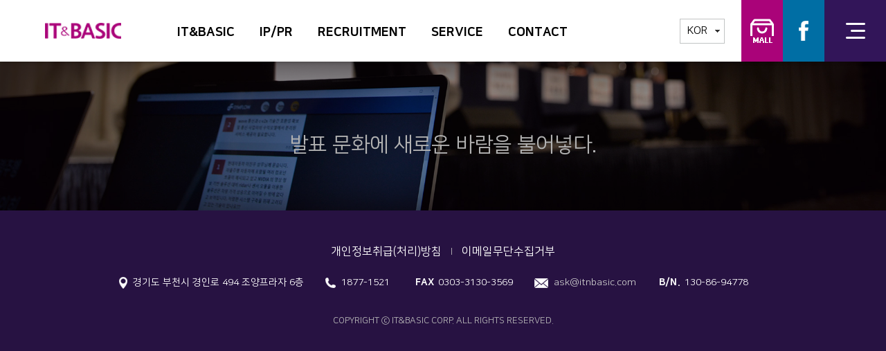

--- FILE ---
content_type: text/html; charset=UTF-8
request_url: https://itnbasic.com/?page_id=37
body_size: 53683
content:
<!DOCTYPE html>
<html lang="ko-KR">
<head>
	<meta charset="UTF-8" />
	<meta http-equiv="X-UA-Compatible" content="IE=10" />

	
	<!-- BEGIN OPENGRAPH -->
	<link rel="canonical" href="https://itnbasic.com" />
	<meta property="og:type" content="website">
	<meta property="og:url" content="https://itnbasic.com" >
	<meta property="og:article:author" content="#IT&BASIC" >
	<meta property="og:site_name" content="IT&BASIC아이티앤베이직은 IT기술을 통한 소통" >
	<meta property="og:title" content="IT&BASIC(아이티앤베이직)-국내 최초 HR Tech / PA (People Analytics) 전문 기업. DATA로 해결하는 사람과 사람사이의 소통 문제" >
	<meta name="by" content="IT&BASIC" >
	<meta property="og:description" content="IT&BASIC(아이티앤베이직)-국내 최초 HR Tech / PA (People Analytics) 전문 기업. DATA로 해결하는 사람과 사람사이의 소통 문제" >
	<meta property="og:image" content="https://itnbasic.com/wp-content/uploads/2021/11/ogimages.png" >
	<meta property="article:section" content="service" >
	<!-- END OPENGRAPH -->


	<!-- BEGIN TWITTERCARD -->
	<meta name="twitter:card" content="summary_large_image">
	<meta name="twitter:site" content="@IT&BASIC">
	<meta name="twitter:title" content="IT&BASIC(아이티앤베이직)-국내 최초 HR Tech / PA (People Analytics) 전문 기업. DATA로 해결하는 사람과 사람사이의 소통 문제" >
	<meta name="twitter:description" content="IT&BASIC(아이티앤베이직)-국내 최초 HR Tech / PA (People Analytics) 전문 기업. DATA로 해결하는 사람과 사람사이의 소통 문제" >
	<meta property="twitter:image" content="https://itnbasic.com/wp-content/uploads/2021/11/ogimages.png" >
	<!-- END TWITTERCARD -->


	<!-- BEGIN DAUMAPP -->
	<meta property="dg:plink" content="https://itnbasic.com/wp-content/uploads/2021/11/ogimages.png" >
	<meta name="plink" content="https://itnbasic.com" >
	<meta name="title" content="IT&BASIC(아이티앤베이직)-국내 최초 HR Tech / PA (People Analytics) 전문 기업. DATA로 해결하는 사람과 사람사이의 소통 문제" >
	<meta name="article:media_name" content="#IT&BASIC" >
	<meta property="article:mobile_url" content="https://itnbasic.com" >
	<meta property="article:pc_url" content="https://itnbasic.com" >
	<meta property="article:mobile_view_url" content="https://itnbasic.com" >
	<meta property="article:pc_view_url" content="https://itnbasic.com" >
	<meta property="article:talk_channel_view_url" content="https://itnbasic.com" >
	<meta property="article:pc_service_home" content="https://itnbasic.com" >
	<meta property="article:mobile_service_home" content="https://itnbasic.com" >
	<meta property="article:txid" content="18771521_111" />
	<meta property="article:published_time" content="2018-03-02T01:00:00+09:00" >
	<meta property="og:regDate" content="20180302100408" >
	<meta property="article:modified_time" content="2018-03-02T01:00:05+09:00" >
	<!-- END DAUMAPP -->

	<meta name="title" content="IT&BASIC(아이티앤베이직)-국내 최초 HR Tech / PA (People Analytics) 전문 기업. DATA로 해결하는 사람과 사람사이의 소통 문제" >
    <meta name="description" content="IT&BASIC(아이티앤베이직)-국내 최초 HR Tech / PA (People Analytics) 전문 기업. DATA로 해결하는 사람과 사람사이의 소통 문제">
    <meta name="keywords" content="IT&BASIC,IT.BASIC,아이티앤베이직,기획,운영,심플로우,심오피스,심에듀,심플로우ev,웨비나,PA,HR,소통,성향">

    <script src="https://itnbasic.com/wp-content/themes/kor/js/jquery-1.12.4.js"></script>
    <script src="https://itnbasic.com/wp-content/themes/kor/js/jquery-ui.js"></script>
	<script type="text/javascript" src="https://itnbasic.com/wp-content/themes/kor/js/default.js"></script>

	<link rel="profile" href="http://gmpg.org/xfn/11" />
	<link rel="pingback" href="https://itnbasic.com/xmlrpc.php" />
	<link rel="stylesheet" id="vantage-style-css" href="https://itnbasic.com/wp-content/themes/kor/css/content.css" type="text/css" media="all">
	<link href="https://fonts.googleapis.com/css?family=Montserrat:300,400,500,700,800" rel="stylesheet">
	<title>R&#038;D 연구소 &#8211; IT&amp;BASIC</title>

<!-- WordPress KBoard plugin 5.3.6 - http://www.cosmosfarm.com/products/kboard -->
<link rel="alternate" href="https://itnbasic.com/wp-content/plugins/kboard/rss.php" type="application/rss+xml" title="IT&amp;BASIC &raquo; KBoard 통합 피드">
<!-- WordPress KBoard plugin 5.3.6 - http://www.cosmosfarm.com/products/kboard -->

<link rel='dns-prefetch' href='//s.w.org' />
<link rel="alternate" type="application/rss+xml" title="IT&amp;BASIC &raquo; 피드" href="https://itnbasic.com/?feed=rss2" />
<link rel="alternate" type="application/rss+xml" title="IT&amp;BASIC &raquo; 댓글 피드" href="https://itnbasic.com/?feed=comments-rss2" />
		<script type="text/javascript">
			window._wpemojiSettings = {"baseUrl":"https:\/\/s.w.org\/images\/core\/emoji\/2.4\/72x72\/","ext":".png","svgUrl":"https:\/\/s.w.org\/images\/core\/emoji\/2.4\/svg\/","svgExt":".svg","source":{"concatemoji":"https:\/\/itnbasic.com\/wp-includes\/js\/wp-emoji-release.min.js?ver=4.9.5"}};
			!function(a,b,c){function d(a,b){var c=String.fromCharCode;l.clearRect(0,0,k.width,k.height),l.fillText(c.apply(this,a),0,0);var d=k.toDataURL();l.clearRect(0,0,k.width,k.height),l.fillText(c.apply(this,b),0,0);var e=k.toDataURL();return d===e}function e(a){var b;if(!l||!l.fillText)return!1;switch(l.textBaseline="top",l.font="600 32px Arial",a){case"flag":return!(b=d([55356,56826,55356,56819],[55356,56826,8203,55356,56819]))&&(b=d([55356,57332,56128,56423,56128,56418,56128,56421,56128,56430,56128,56423,56128,56447],[55356,57332,8203,56128,56423,8203,56128,56418,8203,56128,56421,8203,56128,56430,8203,56128,56423,8203,56128,56447]),!b);case"emoji":return b=d([55357,56692,8205,9792,65039],[55357,56692,8203,9792,65039]),!b}return!1}function f(a){var c=b.createElement("script");c.src=a,c.defer=c.type="text/javascript",b.getElementsByTagName("head")[0].appendChild(c)}var g,h,i,j,k=b.createElement("canvas"),l=k.getContext&&k.getContext("2d");for(j=Array("flag","emoji"),c.supports={everything:!0,everythingExceptFlag:!0},i=0;i<j.length;i++)c.supports[j[i]]=e(j[i]),c.supports.everything=c.supports.everything&&c.supports[j[i]],"flag"!==j[i]&&(c.supports.everythingExceptFlag=c.supports.everythingExceptFlag&&c.supports[j[i]]);c.supports.everythingExceptFlag=c.supports.everythingExceptFlag&&!c.supports.flag,c.DOMReady=!1,c.readyCallback=function(){c.DOMReady=!0},c.supports.everything||(h=function(){c.readyCallback()},b.addEventListener?(b.addEventListener("DOMContentLoaded",h,!1),a.addEventListener("load",h,!1)):(a.attachEvent("onload",h),b.attachEvent("onreadystatechange",function(){"complete"===b.readyState&&c.readyCallback()})),g=c.source||{},g.concatemoji?f(g.concatemoji):g.wpemoji&&g.twemoji&&(f(g.twemoji),f(g.wpemoji)))}(window,document,window._wpemojiSettings);
		</script>
		<style type="text/css">
img.wp-smiley,
img.emoji {
	display: inline !important;
	border: none !important;
	box-shadow: none !important;
	height: 1em !important;
	width: 1em !important;
	margin: 0 .07em !important;
	vertical-align: -0.1em !important;
	background: none !important;
	padding: 0 !important;
}
</style>
<link rel='stylesheet' id='sow-slider-slider-css'  href='https://itnbasic.com/wp-content/plugins/so-widgets-bundle/css/slider/slider.css?ver=1.11.7' type='text/css' media='all' />
<link rel='stylesheet' id='vantage-style-css'  href='https://itnbasic.com/wp-content/themes/kor/style.css?ver=1.7.3' type='text/css' media='all' />
<link rel='stylesheet' id='font-awesome-css'  href='https://itnbasic.com/wp-content/themes/kor/fontawesome/css/font-awesome.css?ver=4.6.2' type='text/css' media='all' />
<link rel='stylesheet' id='siteorigin-mobilenav-css'  href='https://itnbasic.com/wp-content/themes/kor/inc/mobilenav/css/mobilenav.css?ver=1.7.3' type='text/css' media='all' />
<link rel='stylesheet' id='kboard-comments-skin-default-css'  href='https://itnbasic.com/wp-content/plugins/kboard-comments/skin/default/style.css?ver=4.4.3' type='text/css' media='all' />
<link rel='stylesheet' id='kboard-editor-media-css'  href='https://itnbasic.com/wp-content/plugins/kboard/template/css/editor_media.css?ver=5.3.6' type='text/css' media='all' />
<link rel='stylesheet' id='kboard-skin-default-css'  href='https://itnbasic.com/wp-content/plugins/kboard/skin/default/style.css?ver=5.3.6' type='text/css' media='all' />
<link rel='stylesheet' id='kboard-skin-thumbnail-css'  href='https://itnbasic.com/wp-content/plugins/kboard/skin/thumbnail/style.css?ver=5.3.6' type='text/css' media='all' />
<script type='text/javascript' src='https://itnbasic.com/wp-includes/js/jquery/jquery.js?ver=1.12.4'></script>
<script type='text/javascript' src='https://itnbasic.com/wp-includes/js/jquery/jquery-migrate.min.js?ver=1.4.1'></script>
<script type='text/javascript' src='https://itnbasic.com/wp-content/plugins/so-widgets-bundle/js/jquery.cycle.min.js?ver=1.11.7'></script>
<script type='text/javascript' src='https://itnbasic.com/wp-content/plugins/so-widgets-bundle/js/slider/jquery.slider.min.js?ver=1.11.7'></script>
<script type='text/javascript' src='https://itnbasic.com/wp-content/themes/kor/js/jquery.flexslider.min.js?ver=2.1'></script>
<script type='text/javascript' src='https://itnbasic.com/wp-content/themes/kor/js/jquery.touchSwipe.min.js?ver=1.6.6'></script>
<script type='text/javascript' src='https://itnbasic.com/wp-content/themes/kor/js/jquery.theme-main.min.js?ver=1.7.3'></script>
<script type='text/javascript' src='https://itnbasic.com/wp-content/themes/kor/js/jquery.fitvids.min.js?ver=1.0'></script>
<!--[if lt IE 9]>
<script type='text/javascript' src='https://itnbasic.com/wp-content/themes/kor/js/html5.min.js?ver=3.7.3'></script>
<![endif]-->
<!--[if (gte IE 6)&(lte IE 8)]>
<script type='text/javascript' src='https://itnbasic.com/wp-content/themes/kor/js/selectivizr.min.js?ver=1.0.2'></script>
<![endif]-->
<script type='text/javascript'>
/* <![CDATA[ */
var mobileNav = {"search":"","text":{"navigate":"Menu","back":"Back","close":"Close"},"nextIconUrl":"https:\/\/itnbasic.com\/wp-content\/themes\/kor\/inc\/mobilenav\/images\/next.png","mobileMenuClose":"<i class=\"fa fa-times\"><\/i>"};
/* ]]> */
</script>
<script type='text/javascript' src='https://itnbasic.com/wp-content/themes/kor/inc/mobilenav/js/mobilenav.min.js?ver=1.7.3'></script>
<link rel='https://api.w.org/' href='https://itnbasic.com/index.php?rest_route=/' />
<link rel="EditURI" type="application/rsd+xml" title="RSD" href="https://itnbasic.com/xmlrpc.php?rsd" />
<link rel="wlwmanifest" type="application/wlwmanifest+xml" href="https://itnbasic.com/wp-includes/wlwmanifest.xml" /> 
<meta name="generator" content="WordPress 4.9.5" />
<link rel="canonical" href="https://itnbasic.com/?page_id=37" />
<link rel='shortlink' href='https://itnbasic.com/?p=37' />
<link rel="alternate" type="application/json+oembed" href="https://itnbasic.com/index.php?rest_route=%2Foembed%2F1.0%2Fembed&#038;url=https%3A%2F%2Fitnbasic.com%2F%3Fpage_id%3D37" />
<link rel="alternate" type="text/xml+oembed" href="https://itnbasic.com/index.php?rest_route=%2Foembed%2F1.0%2Fembed&#038;url=https%3A%2F%2Fitnbasic.com%2F%3Fpage_id%3D37&#038;format=xml" />
            <style type="text/css">.so-widget-sow-slider-default-abf3e628296a .sow-slider-base .sow-slider-pagination li a {
  background: #ffffff;
}
.so-widget-sow-slider-default-abf3e628296a .sow-slider-base .sow-slide-nav {
  font-size: 25px;
}
.so-widget-sow-slider-default-abf3e628296a .sow-slider-base .sow-slide-nav a {
  color: #ffffff;
}</style><meta name="viewport" content="width=device-width, initial-scale=1" />		<style type="text/css">
			.so-mobilenav-mobile + * { display: none; }
			@media screen and (max-width: 480px) { .so-mobilenav-mobile + * { display: block; } .so-mobilenav-standard + * { display: none; } }
		</style>
			<style type="text/css">.recentcomments a{display:inline !important;padding:0 !important;margin:0 !important;}</style>
			<style type="text/css" media="screen">
		#footer-widgets .widget { width: 100%; }
		#masthead-widgets .widget { width: 100%; }
	</style>
	<style type="text/css" id="vantage-footer-widgets">#footer-widgets aside { width : 100%; } </style> <style type="text/css" id="customizer-css">#masthead .hgroup h1, #masthead.masthead-logo-in-menu .logo > h1 { font-size: 0px } a.button, button, html input[type="button"], input[type="reset"], input[type="submit"], .post-navigation a, #image-navigation a, article.post .more-link, article.page .more-link, .paging-navigation a, .woocommerce #page-wrapper .button, .woocommerce a.button, .woocommerce .checkout-button, .woocommerce input.button, #infinite-handle span button { text-shadow: none } a.button, button, html input[type="button"], input[type="reset"], input[type="submit"], .post-navigation a, #image-navigation a, article.post .more-link, article.page .more-link, .paging-navigation a, .woocommerce #page-wrapper .button, .woocommerce a.button, .woocommerce .checkout-button, .woocommerce input.button, .woocommerce #respond input#submit.alt, .woocommerce a.button.alt, .woocommerce button.button.alt, .woocommerce input.button.alt, #infinite-handle span { -webkit-box-shadow: none; -moz-box-shadow: none; box-shadow: none } </style><link rel="icon" href="https://itnbasic.com/wp-content/uploads/2022/07/cropped-favicon-3-32x32.png" sizes="32x32" />
<link rel="icon" href="https://itnbasic.com/wp-content/uploads/2022/07/cropped-favicon-3-192x192.png" sizes="192x192" />
<link rel="apple-touch-icon-precomposed" href="https://itnbasic.com/wp-content/uploads/2022/07/cropped-favicon-3-180x180.png" />
<meta name="msapplication-TileImage" content="https://itnbasic.com/wp-content/uploads/2022/07/cropped-favicon-3-270x270.png" />
<script type='text/javascript' src='https://itnbasic.com/wp-includes/js/wp-embed.min.js?ver=4.9.5'></script>
</head>

<body class="page-template page-template-templates page-template-template-full page-template-templatestemplate-full-php page page-id-37 page-child parent-pageid-24 responsive layout-full no-js has-menu-search page-layout-default not-default-page mobilenav">


<div id="page-wrapper">

	
	
		
<header id="masthead" class="site-header masthead-logo-in-menu" role="banner">

	
<nav role="navigation" class="site-navigation main-navigation primary use-sticky-menu mobile-navigation">
	<!-- 로고 -->
	<div class="full-container">
					<a href="https://itnbasic.com/" title="IT&amp;BASIC" rel="home" class="logo"><img src="https://itnbasic.com/wp-content/uploads/2020/12/imgLogo.png"  class="logo-no-height-constrain"  width="110"  height="23"  alt="IT&amp;BASIC Logo"  /></a>
							<div id="search-icon">
				<div id="search-icon-icon"><div class="vantage-icon-search"></div></div>
				
<form method="get" class="searchform" action="https://itnbasic.com/" role="search">
	<label for='s' class='screen-reader-text'>Search for:</label>
	<input type="search" name="s" class="field" name="s" value="" placeholder="Search"/>
</form>
			</div>
		

					<!--  추가 시작 -->
			<div class="aside">				
				<div class="menu-aside-container"><ul id="menu-aside" class="menu"><li id="menu-item-122" class="menu-item menu-item-type-custom menu-item-object-custom menu-item-has-children menu-item-122"><a>KOR</a>
<ul class="sub-menu">
	<li id="menu-item-123" class="menu-item menu-item-type-custom menu-item-object-custom menu-item-123"><a target="_blank" href="http://jp.itnbasic.com">JP</a></li>
</ul>
</li>
<li id="menu-item-1280" class="menu-item menu-item-type-custom menu-item-object-custom menu-item-1280"><a target="_blank" href="https://shop.itnbasic.com/">IT&#038;BASIC 교육연구소 교구몰</a></li>
<li id="menu-item-125" class="menu-item menu-item-type-custom menu-item-object-custom menu-item-125"><a target="_blank" href="https://www.facebook.com/itnbasic">Facebook</a></li>
</ul></div>				<button type="button" class="gnbBtn">전체메뉴</button>	
				<div class="allmenu">
						<div id="so-mobilenav-standard-1" data-id="1" class="so-mobilenav-standard"></div><div class="menu-gnb-container"><ul id="menu-gnb" class="menu"><li id="menu-item-109" class="menu-item menu-item-type-post_type menu-item-object-page menu-item-has-children menu-item-109"><a href="https://itnbasic.com/?page_id=16">IT&#038;BASIC</a>
<ul class="sub-menu">
	<li id="menu-item-374" class="ank menu-item menu-item-type-custom menu-item-object-custom menu-item-374"><a href="/?page_id=16#main-slider"><span class="icon"></span>창업 동기 및 회사명 유래(CI)</a></li>
	<li id="menu-item-385" class="ank menu-item menu-item-type-custom menu-item-object-custom menu-item-385"><a href="/?page_id=16#A"><span class="icon"></span>경영이념 및 핵심가치(VISION)</a></li>
	<li id="menu-item-390" class="menu-item menu-item-type-custom menu-item-object-custom menu-item-390"><a href="/?page_id=16#B"><span class="icon"></span>CEO 인사말</a></li>
	<li id="menu-item-391" class="menu-item menu-item-type-custom menu-item-object-custom menu-item-391"><a href="/?page_id=16#C"><span class="icon"></span>연혁</a></li>
</ul>
</li>
<li id="menu-item-111" class="menu-item menu-item-type-post_type menu-item-object-page menu-item-has-children menu-item-111"><a href="https://itnbasic.com/?page_id=41">IP/PR</a>
<ul class="sub-menu">
	<li id="menu-item-90" class="menu-item menu-item-type-post_type menu-item-object-page menu-item-90"><a href="https://itnbasic.com/?page_id=41">보도자료</a></li>
	<li id="menu-item-91" class="menu-item menu-item-type-post_type menu-item-object-page menu-item-91"><a href="https://itnbasic.com/?page_id=43">공지사항</a></li>
	<li id="menu-item-92" class="menu-item menu-item-type-post_type menu-item-object-page menu-item-92"><a href="https://itnbasic.com/?page_id=45">지적재산권 보유현황</a></li>
	<li id="menu-item-93" class="menu-item menu-item-type-post_type menu-item-object-page menu-item-93"><a href="https://itnbasic.com/?page_id=47">수상 및 인증</a></li>
</ul>
</li>
<li id="menu-item-112" class="menu-item menu-item-type-post_type menu-item-object-page menu-item-has-children menu-item-112"><a href="https://itnbasic.com/?page_id=51">RECRUITMENT</a>
<ul class="sub-menu">
	<li id="menu-item-403" class="menu-item menu-item-type-custom menu-item-object-custom menu-item-403"><a href="/?page_id=51#main-slider"><span class="icon"></span>인재상</a></li>
	<li id="menu-item-404" class="menu-item menu-item-type-custom menu-item-object-custom menu-item-404"><a href="/?page_id=51#A"><span class="icon"></span>직무소개</a></li>
	<li id="menu-item-405" class="menu-item menu-item-type-custom menu-item-object-custom menu-item-405"><a href="/?page_id=51#B"><span class="icon"></span>복리후생</a></li>
	<li id="menu-item-408" class="menu-item menu-item-type-custom menu-item-object-custom menu-item-408"><a href="/?page_id=51#C"><span class="icon"></span>전형절차</a></li>
	<li id="menu-item-431" class="menu-item menu-item-type-custom menu-item-object-custom menu-item-431"><a href="/?page_id=51#D"><span class="icon"></span>지원 및 문의</a></li>
	<li id="menu-item-416" class="menu-item menu-item-type-post_type menu-item-object-page menu-item-416"><a href="https://itnbasic.com/?page_id=59">채용공고</a></li>
</ul>
</li>
<li id="menu-item-113" class="menu-item menu-item-type-post_type menu-item-object-page menu-item-has-children menu-item-113"><a href="https://itnbasic.com/?page_id=65">SERVICE</a>
<ul class="sub-menu">
	<li id="menu-item-102" class="menu-item menu-item-type-post_type menu-item-object-page menu-item-102"><a href="https://itnbasic.com/?page_id=65">서비스 소개</a></li>
</ul>
</li>
<li id="menu-item-114" class="menu-item menu-item-type-post_type menu-item-object-page menu-item-has-children menu-item-114"><a href="https://itnbasic.com/?page_id=75">CONTACT</a>
<ul class="sub-menu">
	<li id="menu-item-107" class="menu-item menu-item-type-post_type menu-item-object-page menu-item-107"><a href="https://itnbasic.com/?page_id=75">찾아오시는 길</a></li>
	<li id="menu-item-108" class="menu-item menu-item-type-post_type menu-item-object-page menu-item-108"><a href="https://itnbasic.com/?page_id=77">문의</a></li>
</ul>
</li>
</ul></div><div id="so-mobilenav-mobile-1" data-id="1" class="so-mobilenav-mobile"></div><div class="menu-mobilenav-container"><ul id="mobile-nav-item-wrap-1" class="menu"><li><a href="#" class="mobilenav-main-link" data-id="1"><span class="mobile-nav-icon"></span>Menu</a></li></ul></div>						<div id="btnClose" class="close"><img src="/wp-content/uploads/2018/04/btnClose01.png" alt="close"></div>
				</div>
			</div>
			<!--  추가 끝 -->

			<div id="so-mobilenav-standard-2" data-id="2" class="so-mobilenav-standard"></div><div class="menu-gnb-container"><ul id="menu-gnb-1" class="menu"><li class="menu-item menu-item-type-post_type menu-item-object-page menu-item-has-children menu-item-109"><a href="https://itnbasic.com/?page_id=16">IT&#038;BASIC</a>
<ul class="sub-menu">
	<li class="ank menu-item menu-item-type-custom menu-item-object-custom menu-item-374"><a href="/?page_id=16#main-slider"><span class="icon"></span>창업 동기 및 회사명 유래(CI)</a></li>
	<li class="ank menu-item menu-item-type-custom menu-item-object-custom menu-item-385"><a href="/?page_id=16#A"><span class="icon"></span>경영이념 및 핵심가치(VISION)</a></li>
	<li class="menu-item menu-item-type-custom menu-item-object-custom menu-item-390"><a href="/?page_id=16#B"><span class="icon"></span>CEO 인사말</a></li>
	<li class="menu-item menu-item-type-custom menu-item-object-custom menu-item-391"><a href="/?page_id=16#C"><span class="icon"></span>연혁</a></li>
</ul>
</li>
<li class="menu-item menu-item-type-post_type menu-item-object-page menu-item-has-children menu-item-111"><a href="https://itnbasic.com/?page_id=41">IP/PR</a>
<ul class="sub-menu">
	<li class="menu-item menu-item-type-post_type menu-item-object-page menu-item-90"><a href="https://itnbasic.com/?page_id=41">보도자료</a></li>
	<li class="menu-item menu-item-type-post_type menu-item-object-page menu-item-91"><a href="https://itnbasic.com/?page_id=43">공지사항</a></li>
	<li class="menu-item menu-item-type-post_type menu-item-object-page menu-item-92"><a href="https://itnbasic.com/?page_id=45">지적재산권 보유현황</a></li>
	<li class="menu-item menu-item-type-post_type menu-item-object-page menu-item-93"><a href="https://itnbasic.com/?page_id=47">수상 및 인증</a></li>
</ul>
</li>
<li class="menu-item menu-item-type-post_type menu-item-object-page menu-item-has-children menu-item-112"><a href="https://itnbasic.com/?page_id=51">RECRUITMENT</a>
<ul class="sub-menu">
	<li class="menu-item menu-item-type-custom menu-item-object-custom menu-item-403"><a href="/?page_id=51#main-slider"><span class="icon"></span>인재상</a></li>
	<li class="menu-item menu-item-type-custom menu-item-object-custom menu-item-404"><a href="/?page_id=51#A"><span class="icon"></span>직무소개</a></li>
	<li class="menu-item menu-item-type-custom menu-item-object-custom menu-item-405"><a href="/?page_id=51#B"><span class="icon"></span>복리후생</a></li>
	<li class="menu-item menu-item-type-custom menu-item-object-custom menu-item-408"><a href="/?page_id=51#C"><span class="icon"></span>전형절차</a></li>
	<li class="menu-item menu-item-type-custom menu-item-object-custom menu-item-431"><a href="/?page_id=51#D"><span class="icon"></span>지원 및 문의</a></li>
	<li class="menu-item menu-item-type-post_type menu-item-object-page menu-item-416"><a href="https://itnbasic.com/?page_id=59">채용공고</a></li>
</ul>
</li>
<li class="menu-item menu-item-type-post_type menu-item-object-page menu-item-has-children menu-item-113"><a href="https://itnbasic.com/?page_id=65">SERVICE</a>
<ul class="sub-menu">
	<li class="menu-item menu-item-type-post_type menu-item-object-page menu-item-102"><a href="https://itnbasic.com/?page_id=65">서비스 소개</a></li>
</ul>
</li>
<li class="menu-item menu-item-type-post_type menu-item-object-page menu-item-has-children menu-item-114"><a href="https://itnbasic.com/?page_id=75">CONTACT</a>
<ul class="sub-menu">
	<li class="menu-item menu-item-type-post_type menu-item-object-page menu-item-107"><a href="https://itnbasic.com/?page_id=75">찾아오시는 길</a></li>
	<li class="menu-item menu-item-type-post_type menu-item-object-page menu-item-108"><a href="https://itnbasic.com/?page_id=77">문의</a></li>
</ul>
</li>
</ul></div><div id="so-mobilenav-mobile-2" data-id="2" class="so-mobilenav-mobile"></div><div class="menu-mobilenav-container"><ul id="mobile-nav-item-wrap-2" class="menu"><li><a href="#" class="mobilenav-main-link" data-id="2"><span class="mobile-nav-icon"></span>Menu</a></li></ul></div>			
			</div>
</nav><!-- .site-navigation .main-navigation -->
</header><!-- #masthead .site-header -->

	
	
			<div id="main-slider" data-stretch="true">
			<div id="metaslider-id-291" style="width: 100%; margin: 0 auto;" class="ml-slider-3-19-1 ml-slider-pro-2-18-3 metaslider metaslider-flex metaslider-291 ml-slider nav-hidden">
    <div id="metaslider_container_291">
        <div id="metaslider_291">
            <ul aria-live="polite" class="slides">
                <li style="display: block; width: 100%;" class="slide-298 ms-image"><img src="https://itnbasic.com/wp-content/uploads/2018/04/imgSub01.jpg" height="336" width="2000" alt="" class="slider-291 slide-298" title="imgSub01" /><div class="caption-wrap"><div class="caption">발표 문화에 새로운 바람을 불어넣다.</div></div></li>
                <li style="display: none; width: 100%;" class="slide-299 ms-image"><img src="https://itnbasic.com/wp-content/uploads/2018/04/imgSub02.jpg" height="336" width="2000" alt="" class="slider-291 slide-299" title="imgSub02" /><div class="caption-wrap"><div class="caption">발표 문화에 새로운 바람을 불어넣다.</div></div></li>
                <li style="display: none; width: 100%;" class="slide-300 ms-image"><img src="https://itnbasic.com/wp-content/uploads/2018/04/imgSub03.jpg" height="336" width="2000" alt="" class="slider-291 slide-300" title="imgSub03" /><div class="caption-wrap"><div class="caption">발표 문화에 새로운 바람을 불어넣다.</div></div></li>
                <li style="display: none; width: 100%;" class="slide-301 ms-image"><img src="https://itnbasic.com/wp-content/uploads/2018/04/imgSub04.jpg" height="336" width="2000" alt="" class="slider-291 slide-301" title="imgSub04" /><div class="caption-wrap"><div class="caption">발표 문화에 새로운 바람을 불어넣다.</div></div></li>
                <li style="display: none; width: 100%;" class="slide-302 ms-image"><img src="https://itnbasic.com/wp-content/uploads/2018/04/imgSub05.jpg" height="336" width="2000" alt="" class="slider-291 slide-302" title="imgSub05" /><div class="caption-wrap"><div class="caption">발표 문화에 새로운 바람을 불어넣다.</div></div></li>
                <li style="display: none; width: 100%;" class="slide-303 ms-image"><img src="https://itnbasic.com/wp-content/uploads/2018/04/imgSub06.jpg" height="336" width="2000" alt="" class="slider-291 slide-303" title="imgSub06" /><div class="caption-wrap"><div class="caption">발표 문화에 새로운 바람을 불어넣다.</div></div></li>
            </ul>
        </div>
        
    </div>
</div>		</div>
	
	<div id="main" class="site-main">
		<div class="full-container">
			
	<div id="primary" class="content-area">
		<div id="content" class="site-content" role="main">

			
                
<article id="post-37" class="post-37 page type-page status-publish post">

	<div class="entry-main">

		
		
		<div class="entry-content">
			<!--section class="team"><span data-mce-type="bookmark" style="display: inline-block; width: 0px; overflow: hidden; line-height: 0;" class="mce_SELRES_start"></span>
<div class="titArea">
<h2 class="tit">R&D 연구소</h2>
</div>
<ul>
 	<li><a href="#" title="새창열기"><img src="/wp-content/uploads/2018/04/imgTeam02.jpg" alt="">이사/CMO/연구소장<strong>강모희</strong></a></li>
 	<li><a href="#" title="새창열기"><img src="/wp-content/uploads/2018/04/imgTeam05.jpg" alt="">이사/개발치프<strong>이재균</strong></a></li>
 	<li><a href="#" title="새창열기"><img src="/wp-content/uploads/2018/04/imgTeam10.jpg" alt="">개발실장<strong>박상열</strong></a></li>
        <li><a href="#" title="새창열기"><img src="/wp-content/uploads/2018/04/imgTeam11.jpg" alt="">개발1팀 책임연구원<strong>홍승구</strong></a></li>
<ul>
 	<li><a title="새창열기" href="#"><img src="/wp-content/uploads/2018/04/imgTeam12.jpg" alt="" /></a>개발1팀 책임연구원<strong>서진석</strong>&nbsp;</li>
</ul>
<li><a href="#" title="새창열기"><img src="/wp-content/uploads/2018/04/imgTeam13.jpg" alt="">개발1팀 전임연구원<strong>김민우</strong></a></li>
<ul>
 	<li><a title="새창열기" href="#"><img src="/wp-content/uploads/2018/04/imgTeam14.jpg" alt="" /></a>개발1팀 선임연구원<strong>이동길</strong>&nbsp;</li>
</ul>
<li><a href="#" title="새창열기"><img src="/wp-content/uploads/2018/04/imgTeam15.jpg" alt="">개발2팀 선임연구원<strong>김정현</strong></a></li>
<li><a href="#" title="새창열기"><img src="/wp-content/uploads/2018/04/imgTeam16.jpg" alt="">개발2팀 전임연구원<strong>송희섭</strong></a></li>
<li><a href="#" title="새창열기"><img src="/wp-content/uploads/2018/04/imgTeam17.jpg" alt="">어플리케이션개발팀 선임연구원<strong>최소영</strong></a></li>
<li><a href="#" title="새창열기"><img src="/wp-content/uploads/2019/10/imgTeam24.jpg" alt="">개발1팀 주임연구원<strong>김명철</strong></a></li>

&nbsp;

<!--div class="window" id="mask">
<div class="wrap">
<h2>이사/CMO/연구소장 <strong>강모희</strong></h2>
<div class="img">
			<img src="/wp-content/uploads/2018/04/imgTeam02_click.jpg" alt="강모희 사진"></div>
<div class="text">
<dl>
 	<dt>담당 업무</dt>
 	<dd>사업 기획, R&D 관리</dd>
 	<dt>출생</dt>
 	<dd>경기도 부천</dd>
 	<dt>학력</dt>
 	<dd>부천고등학교, 연세대학교 신문방송학 학사, Waseda University 정보통신공학 석사</dd>
 	<dt>병역</dt>
 	<dd>병역특례 전문연구요원</dd>
 	<dt>경력</dt>
 	<dd>LG유플러스 기업클라우드사업팀 (2012~2016), 삼성전자 IT솔루션사업부 전략마케팅팀 (2011), 티비스톰 사업개발팀 (2010~2011), 포인트아이 CSO실 (2008~2010)</dd>
 	<dt>좌우명</dt>
 	<dd>재미 없는 세상을 재미 있게</dd>
 	<dt>취미</dt>
 	<dd>위키피디아 탐험</dd>
 	<dt>특기</dt>
 	<dd>피아노 및 기타 연주</dd>
 	<dt>드림카</dt>
 	<dd>애스턴 마틴 뱅퀴시</dd>
 	<dt>기타 하고싶은말</dt>
 	<dd>너의 젊음이 너의 노력으로 얻은 상이 아니듯이 나의 늙음도 내 잘못으로 받은 벌이 아니다.</dd>
</dl>
</div>
<div class="close"><img src="/wp-content/uploads/2018/04/btnClose.png" alt="close"></div>
</div>
</div-->

<!--div class="window" id="mask">
<div class="wrap">
<h2>이사/개발치프 <strong>이재균</strong></h2>
<div class="img">
			<img src="/wp-content/uploads/2018/04/imgTeam05_click.jpg" alt="이재균 사진"></div>
<div class="text">
<dl>
 	<dt>담당 업무</dt>
 	<dd>심플로우 개발 및 유지보수</dd>
 	<dt>출생</dt>
 	<dd>서울 온수</dd>
 	<dt>학력</dt>
 	<dd>대일고등학교, 경원대학교 도시계획학 학사</dd>
 	<dt>병역</dt>
 	<dd>병장만기 제대(대형운전)</dd>
 	<dt>경력</dt>
 	<dd>IT&BASIC 이사(2014-2018)</dd>
 	<dt>좌우명</dt>
 	<dd>행복은 발견하는 사람의 것이다.</dd>
 	<dt>취미</dt>
 	<dd>커피, 명작 영화 감상, 산책 드라이빙</dd>
 	<dt>특기</dt>
 	<dd>영어</dd>
 	<dt>드림카</dt>
 	<dd>람보르기니 아벤타도르</dd>
 	<dt>기타 하고싶은말</dt>
 	<dd>세상은 불공평하다. 자기가 태어날 때 가지게 된 것만큼 나누며 사는 것은 선택이 아니라 사명이다.</dd>
</dl>
</div>
<div class="close"><img src="/wp-content/uploads/2018/04/btnClose.png" alt="close"></div>
</div>
</div-->

<!--div class="window" id="mask">
<div class="wrap">
<h2>개발실장 <strong>박상열</strong></h2>
<div class="img">
			<img src="/wp-content/uploads/2018/04/imgTeam10_click.jpg" alt="박상열 사진"></div>
<div class="text">
<dl>
 	<dt>담당 업무</dt>
 	<dd>서버/인프라관리 및 개발, 대외협력</dd>
 	<dt>주요 개발 언어</dt>
 	<dd>LINUX/UNIX, Windows, PHP, DBMS 등등</dd>
 	<dt>출생</dt>
 	<dd>전북 정읍</dd>
 	<dt>학력</dt>
 	<dd>정읍고, 서남대 정보통신학, 광운대 경영대학원 경영정보학 석사</dd>
 	<dt>병역</dt>
 	<dd>국방부 777 특수정보 육군병장</dd>
 	<dt>경력</dt>
 	<dd>지역포털벤처창업(2000~2005), 직업훈련교사(2005~2009),
U+ 웹하드개발PM(2009~2011),
현. <a href="http://info.kbu.ac.kr/sc/" target="_blank">경복대학교 소프트웨어융합과(보안전공) 겸임교수</a>(2014~현재),
현. 호원대학교 산업체 겸임교수(2023~현재),
현. IT&BASIC 개발실장</dd>
 	<dt>좌우명</dt>
 	<dd>즐거운 상상... 행복한 상상... ^^*</dd>
 	<dt>취미</dt>
 	<dd>멍때리기, PC로 끄적끄적 아이디어 현실화하기, 아이들과 놀아주기, 조용하게 산책하며 명상하기, 배드민턴(S조가 되는날까지..)</dd>
 	<dt>특기</dt>
 	<dd>뭐든 관심있는게 특기라고...^^* 뭐든 도전해보기.</dd>
 	<dt>좋아하는 문구</dt>
 	<dd>지즉위진애 애즉위진간 (<span style='font-family:"HY궁서,궁서,궁서체"'>知則爲眞愛 愛則爲眞看</span>)</dd>
 	<dt>노후이전목표</dt>
 	<dd>대한민국에 년간 1억원 이상의 세금을 납세하는 것</dd>
 	<dt>노후희망사항</dt>
 	<dd>조용한 고향 시골에서 근심 걱정없이 하루하루 보내는 것</dd>
 	<dt>최근희망사항</dt>
 	<dd>주차편한 사옥갖기. 핸드폰 끄고, PC 없는 곳에서 가족들과 함께 일주일정도 휴가보내기..^^*</dd>
</dl>
</div>
<div class="close"><img src="/wp-content/uploads/2018/04/btnClose.png" alt="close"></div>
</div>
</div-->

<!--div class="window" id="mask">
<div class="wrap">
<h2>개발1팀 책임연구원 <strong>홍승구</strong></h2>
<div class="img">
			<img src="/wp-content/uploads/2018/04/imgTeam11_click.jpg" alt="홍승구 사진"></div>
<div class="text">
<dl>
 	<dt>담당 업무</dt>
 	<dd>심플로우 유지 / 보수 / 신규 개발</dd>
 	<dt>출생</dt>
 	<dd>충청북도 충주</dd>
 	<dt>학력</dt>
 	<dd>은곡공고, 안산대학교 웹프로그래밍과 전문학사, 방송통신대 컴퓨터과학과 학사</dd>
 	<dt>병역</dt>
 	<dd>육군 병장 만기 제대, 교환기운용병</dd>
 	<dt>경력</dt>
 	<dd>LG 유플러스 웹하드 개발 및 운영(2011 ~ 2013), 심플로우 유지 / 보수 / 신규 개발(2015 ~ 2018)</dd>
 	<dt>좌우명</dt>
 	<dd>오늘과 다른 내일을 위해 노력하는 오늘을 살자!!</dd>
 	<dt>취미</dt>
 	<dd>독서, 게임, 영화감상</dd>
 	<dt>특기</dt>
 	<dd>구기종목(각종 공놀이)</dd>
 	<dt>꿈</dt>
 	<dd>백만장자. 개발자로 정년 은퇴</dd>
 	<dt>기타 하고 싶은 말</dt>
 	<dd>개발에 불가능은 없다. 다만 시간이 걸릴뿐. 오늘도 시간을 줄이기 위해 노력하자!!!</dd>
</dl>
</div>
<div class="close"><img src="/wp-content/uploads/2018/04/btnClose.png" alt="close"></div>
</div>
</div-->

<!--div class="window" id="mask">
<div class="wrap">
<h2>개발1팀 책임연구원 <strong>서진석</strong></h2>
<div class="img">
			<img src="/wp-content/uploads/2018/04/imgTeam12_click.jpg" alt="서진석 사진"></div>
<div class="text">
<dl>
 	<dt>담당 업무</dt>
 	<dd>php 프로그래밍, 웹사이트 운영 & 유지보수, 고객 지원</dd>
 	<dt>출생</dt>
 	<dd>전북 김제시</dd>
 	<dt>학력</dt>
 	<dd>덕암고등학교, 익산대학 전산과</dd>
 	<dt>병역</dt>
 	<dd>35사단 81mm(1124)</dd>
 	<dt>경력</dt>
 	<dd>LG 웹하드 개발팀(2002 ~ 2014), (주)SURF(2014 ~ 2015)</dd>
 	<dt>좌우명</dt>
 	<dd>부모님보다 오래 살자</dd>
 	<dt>취미</dt>
 	<dd>자전거 라이딩(몇년째 못타고있음)</dd>
 	<dt>특기</dt>
 	<dd>알쓸신잡</dd>
</dl>
</div>
<div class="close"><img src="/wp-content/uploads/2018/04/btnClose.png" alt="close"></div>
</div>
</div-->

<!--div class="window" id="mask">
<div class="wrap">
<h2>개발1팀 전임연구원 <strong>김민우</strong></h2>
<div class="img">
			<img src="/wp-content/uploads/2018/04/imgTeam13_click.jpg" alt="김민우 사진"></div>
<div class="text">
<dl>
 	<dt>담당 업무</dt>
 	<dd>SymFlow Front-End 개발</dd>
 	<dt>주요 개발 언어</dt>
 	<dd>Angular, Node.js, Express.js, JavaScript, jQuery, HTML/CSS</dd>
 	<dt>출생</dt>
 	<dd>경기도 시흥</dd>
 	<dt>학력</dt>
 	<dd>성결대학교 컴퓨터공학과 학사</dd>
 	<dt>병역</dt>
 	<dd>제 8 전투비행단, 무기정비병, 병장 만기 전역</dd>
 	<dt>경력</dt>
 	<dd>크레딧데이터 - 크레딧잡 [Full-Stack-Developer] (2016 ~ 2017) / 아이티앤베이직 - SymFlow [Front-End] (2017 ~ 현재)</dd>
 	<dt>좌우명</dt>
 	<dd>과거를 되풀이 하지 말자</dd>
 	<dt>취미</dt>
 	<dd>맛집 찾아가서 실제로 맛있는지 술병 개수로 평가 하기</dd>
 	<dt>특기</dt>
 	<dd>Web Developer RoadMap 따라 걷기</dd>
 	<dt>기타 하고 싶은 말</dt>
 	<dd>당연한 것은 없다.</dd>
</dl>
</div>
<div class="close"><img src="/wp-content/uploads/2018/04/btnClose.png" alt="close"></div>
</div>
</div--> <!--div class="window" id="mask">
<div class="wrap">
<h2>개발1팀 선임연구원1<strong>이동길</strong></h2>
<div class="img">
			<img src="/wp-content/uploads/2018/04/imgTeam14_click.jpg" alt="이동길 사진"></div>
<div class="text">
<dl>
 	<dt>담당 업무</dt>
 	<dd>심에듀 개발 PL (Project Leader)</dd>
 	<dt>출생</dt>
 	<dd>경기도 부천</dd>
 	<dt>학력</dt>
 	<dd>대신고등학교, 용인송담대 컴퓨터게임정보과 전문학사, 한국방송통신대 컴퓨터과학과 학사</dd>
 	<dt>병역</dt>
 	<dd>전투경찰 전라남도 장성 병장 제대</dd>
 	<dt>경력</dt>
 	<dd>LG유플러스 심파일(네이버,다음 자료실) 운영, 일본웹하드 운영 (2010~2014)</dd>
 	<dt>좌우명</dt>
 	<dd>항상 발전 하는 것 (오프라 윈프리)</dd>
 	<dt>취미</dt>
 	<dd>영화감상</dd>
 	<dt>특기</dt>
 	<dd>코딩 삽질하기</dd>
 	<dt>기타 하고 싶은 말</dt>
 	<dd>용기란 공포에 대한 저항이자 공포의 정복이지, 공포의 결여는 아니다</dd>
</dl>
</div>
<div class="close"><img src="/wp-content/uploads/2018/04/btnClose.png" alt="close"></div>
</div>
</div--> <!--div class="window" id="mask">
<div class="wrap">
<h2>개발2팀 선임연구원 <strong>김정현</strong></h2>
<div class="img">
			<img src="/wp-content/uploads/2018/04/imgTeam15_click.jpg" alt="김정현 사진"></div>
<div class="text">
<dl>
 	<dt>담당 업무</dt>
 	<dd>백엔드 개발 팀원 (PHP,Shell Script)</dd>
 	<dt>출생</dt>
 	<dd>서울</dd>
 	<dt>학력</dt>
 	<dd>서울경영정보고등학교 웹운영과, 유한대학교 컴퓨터정보과 전문학사</dd>
 	<dt>병역</dt>
 	<dd>강원도 홍천 3기갑여단 통신중대 무전병 병장 만기 전역</dd>
 	<dt>경력</dt>
 	<dd>인터넷나야나 시스템개발 운영, 코리아서버호스팅 시스템개발 운영 등</dd>
 	<dt>좌우명</dt>
 	<dd>거절당할 것을 벌써부터 두려워하지말라(할랜드 샌더스,KFC창업자)</dd>
 	<dt>취미</dt>
 	<dd>콘솔 게임, 업무용 장비 수집, github, stackoverflow 서핑</dd>
 	<dt>특기</dt>
 	<dd>타인에게 구매욕 유발시키기</dd>
</dl>
</div>
<div class="close"><img src="/wp-content/uploads/2018/04/btnClose.png" alt="close"></div>
</div>
</div--> <!--div class="window" id="mask">
<div class="wrap">
<h2>개발2팀 전임연구원 <strong>송희섭</strong></h2>
<div class="img">
			<img src="/wp-content/uploads/2018/04/imgTeam16_click.jpg" alt="송희섭 사진"></div>
<div class="text">
<dl>
 	<dt>담당 업무</dt>
 	<dd>빅데이터 분석, 머신러닝, 딥러닝</dd>
 	<dt>주요 개발 언어</dt>
 	<dd>Python</dd>
 	<dt>출생</dt>
 	<dd>경기도 포천</dd>
 	<dt>학력</dt>
 	<dd>한림대학교 전자물리학과 이학사, 충북대학교 빅데이터협동과정 공학석사</dd>
 	<dt>병역</dt>
 	<dd>53사단 통신/레이더 전문하사 만기 전역</dd>
 	<dt>경력</dt>
 	<dd>IT&BASIC</dd>
 	<dt>좌우명</dt>
 	<dd>다 때가 되면 한다. 그것도 열심히</dd>
 	<dt>취미</dt>
 	<dd>루어낚시, 공놀이, 여행</dd>
 	<dt>특기</dt>
 	<dd>잠자기</dd>
 	<dt>최근 하고 싶은 일</dt>
 	<dd>스터디그룹, 배드민턴, 루어낚시, 개발 등</dd>
 	<dt>기타 하고 싶은 말</dt>
 	<dd>하고 싶은 일이 많은 개발자가 되고 싶다. 실행에 옮기자 Just Do It.</dd>
</dl>
</div>
<div class="close"><img src="/wp-content/uploads/2018/04/btnClose.png" alt="close"></div>
</div>
</div--> <!--div class="window" id="mask">
<div class="wrap">
<h2>어플리케이션개발팀 선임연구원 <strong>최소영</strong></h2>
<div class="img">
			<img src="/wp-content/uploads/2018/04/imgTeam17_click.jpg" alt="최소영 사진"></div>
<div class="text">
<dl>
 	<dt>담당 업무</dt>
 	<dd>앱개발, 기술R&D 및 기술지원</dd>
 	<dt>주요 개발 언어</dt>
 	<dd>C/C++, C#, Objective-C, Java, PHP</dd>
 	<dt>출생</dt>
 	<dd>서울</dd>
 	<dt>학력</dt>
 	<dd>대일고등학교, 계원예술대학교 게임웨어과 전문학사, 서울사이버대학교 컴퓨터정보통신학과 학사</dd>
 	<dt>병역</dt>
 	<dd>육군본부 정보체계관리단 소프트웨어 개발병</dd>
 	<dt>경력</dt>
 	<dd>바른손게임즈 개발팀 프로그래머, CJIG 게임개발팀 프로그래머, 넷마블 개발팀 프로그래머</dd>
 	<dt>좌우명</dt>
 	<dd>버그는 내가 틀린것이다</dd>
 	<dt>취미</dt>
 	<dd>게임, 음악감상</dd>
 	<dt>특기</dt>
 	<dd>게임</dd>
 	<dt>드림카</dt>
 	<dd>캠핑카</dd>
 	<dt>기타 하고 싶은 말</dt>
 	<dd>실수는 부끄러움이 아니다. 성장의 발판이다.</dd>
</dl>
</div>
<div class="close"><img src="/wp-content/uploads/2018/04/btnClose.png" alt="close"></div>
</div>
</div-->

<!--div class="window" id="mask">
<div class="wrap">
<h2>개발1팀 주임연구원 <strong>김명철</strong></h2>
<div class="img">
			<img src="/wp-content/uploads/2019/10/imgTeam24_click.jpg" alt="김명철 사진"></div>
<div class="text">
<dl>
 	<dt>담당 업무</dt>
 	<dd>개발, 기술R&D 및 기술지원</dd>
 	<dt>주요 개발 언어</dt>
 	<dd>PHP, DBMS</dd>
 	<dt>출생</dt>
 	<dd>경기도 용인</dd>
 	<dt>학력</dt>
 	<dd>양영디지털고등학교 멀티미디어과,
오산대학 멀티미디어정보 전문학사,
호원대학교 소프트웨어개발 학사,
광운대학교 경영대학원 석사 재학</dd>
 	<dt>병역</dt>
 	<dd>전산사관#16 중위 만기전역, 육군 화생방학교 전산업무 총괄</dd>
 	<dt>경력</dt>
 	<dd>웅일엔씨에스 개발부(2011~2014),
단석씨앤씨 개발부(2014~2016),
현, IT&BASIC 개발팀(2019~)</dd>
 	<dt>좌우명</dt>
 	<dd>운동을 하자</dd>
 	<dt>취미</dt>
 	<dd>신작 웹소설 읽기, 게임, 시사/예능 다시보기</dd>
 	<dt>특기</dt>
 	<dd>먹는것</dd>
 	<dt>좋아하는 문구</dt>
 	<dd>회귀</dd>
 	<dt>노후이전목표</dt>
 	<dd>강남에 아파트 구매, 로또 대박, 연금복권 대박, 주식 대박</dd>
 	<dt>노후희망사항</dt>
 	<dd>바둑9단, 장기9단</dd>
 	<dt>최근희망사항</dt>
 	<dd>여자친구, 다이어트 및 근육량 UP!</dd>
</dl>
</div>
<div class="close"><img src="/wp-content/uploads/2018/04/btnClose.png" alt="close"></div>
</div>
</div-->					</div><!-- .entry-content -->

		
	</div>

</article><!-- #post-37 -->

				
			
		</div><!-- #content .site-content -->
	</div><!-- #primary .content-area -->

					</div><!-- .full-container -->
	</div><!-- #main .site-main -->

	
	
	<footer id="colophon" class="site-footer" role="contentinfo">

			<div id="footer-widgets" class="full-container">
			<aside id="text-6" class="widget widget_text">			<div class="textwidget"><div class="img"><img src="/wp-content/uploads/2018/04/imgFooterLogo.png" alt="IT&amp;BASIC" /></div>
<section class="btn_footer">
<h3 class="blind">바로가기 버튼들</h3>
<ul>
<li><a href="/?page_id=222">개인정보취급(처리)방침</a></li>
<li><a href="/?page_id=224">이메일무단수집거부</a></li>
</ul>
</section>
<section class="footer_area">
<h3 class="blind">연락처 및 저작권</h3>
<address>
<dl>
<dt><img src="/wp-content/uploads/2018/04/iconFooter01.png" alt="주소" /></dt>
<dd>경기도 부천시 경인로 494 조양프라자 6층</dd>
</dl>
<dl>
<dt><img src="/wp-content/uploads/2018/04/iconFooter02.png" alt="전화" /></dt>
<dd>1877-1521</dd>
</dl>
<p>​</p>
<dl>
<dt>FAX</dt>
<dd>0303-3130-3569</dd>
</dl>
<dl>
<dt><img src="/wp-content/uploads/2018/04/iconFooter03.png" alt="이메일" /></dt>
<dd><a href="mailto:ask@itnbasic.com">ask@itnbasic.com</a></dd>
</dl>
<dl>
<dt>B/N.</dt>
<dd>130-86-94778</dd>
</dl>
</address>
<p class="copyright">COPYRIGHT ⓒ IT&amp;BASIC CORP. ALL RIGHTS RESERVED.</p>
</section>
</div>
		</aside>		</div><!-- #footer-widgets -->
	
	
	<div id="theme-attribution">A <a href="https://siteorigin.com">SiteOrigin</a> Theme</div>
</footer><!-- #colophon .site-footer -->

	
</div><!-- #page-wrapper -->


<a href="#" id="scroll-to-top" class="scroll-to-top" title="Back To Top"><span class="vantage-icon-arrow-up"></span></a><link rel='stylesheet' id='metaslider-flex-slider-css'  href='https://itnbasic.com/wp-content/plugins/ml-slider/assets/sliders/flexslider/flexslider.css?ver=3.19.1' type='text/css' media='all' property='stylesheet' />
<link rel='stylesheet' id='metaslider-public-css'  href='https://itnbasic.com/wp-content/plugins/ml-slider/assets/metaslider/public.css?ver=3.19.1' type='text/css' media='all' property='stylesheet' />
<link rel='stylesheet' id='metaslider-pro-public-css'  href='https://itnbasic.com/wp-content/plugins/ml-slider-pro/assets/public.css?ver=2.18.3' type='text/css' media='all' property='stylesheet' />
<script type='text/javascript'>
/* <![CDATA[ */
var kboard_settings = {"version":"5.3.6","home_url":"\/","site_url":"\/","post_url":"https:\/\/itnbasic.com\/wp-admin\/admin-post.php","ajax_url":"https:\/\/itnbasic.com\/wp-admin\/admin-ajax.php","alax_url":"https:\/\/itnbasic.com\/wp-admin\/admin-ajax.php","plugin_url":"https:\/\/itnbasic.com\/wp-content\/plugins\/kboard","media_group":"6974d0c9e7291","ajax_security":"a4e37a2be2"};
var kboard_localize_strings = {"kboard_add_media":"KBoard \ubbf8\ub514\uc5b4 \ucd94\uac00","next":"\ub2e4\uc74c","prev":"\uc774\uc804","please_enter_the_title":"\uc81c\ubaa9\uc744 \uc785\ub825\ud574\uc8fc\uc138\uc694.","please_enter_the_author":"\uc791\uc131\uc790\ub97c \uc785\ub825\ud574\uc8fc\uc138\uc694.","please_enter_the_password":"\ube44\ubc00\ubc88\ud638\ub97c \uc785\ub825\ud574\uc8fc\uc138\uc694.","please_enter_the_CAPTCHA":"\uc606\uc5d0 \ubcf4\uc774\ub294 \ubcf4\uc548\ucf54\ub4dc\ub97c \uc785\ub825\ud574\uc8fc\uc138\uc694.","please_enter_the_name":"\uc774\ub984\uc744 \uc785\ub825\ud574\uc8fc\uc138\uc694.","please_enter_the_email":"\uc774\uba54\uc77c\uc744 \uc785\ub825\ud574\uc8fc\uc138\uc694.","you_have_already_voted":"\uc774\ubbf8 \ud22c\ud45c\ud588\uc2b5\ub2c8\ub2e4.","please_wait":"\uae30\ub2e4\ub824\uc8fc\uc138\uc694.","newest":"\ucd5c\uc2e0\uc21c","best":"\ucd94\ucc9c\uc21c","updated":"\uc5c5\ub370\uc774\ud2b8\uc21c","viewed":"\uc870\ud68c\uc21c","yes":"\uc608","no":"\uc544\ub2c8\uc694","did_it_help":"\ub3c4\uc6c0\uc774 \ub418\uc5c8\ub098\uc694?","hashtag":"\ud574\uc2dc\ud0dc\uadf8","tag":"\ud0dc\uadf8","add_a_tag":"\ud0dc\uadf8 \ucd94\uac00","removing_tag":"\ud0dc\uadf8 \uc0ad\uc81c","changes_you_made_may_not_be_saved":"\ubcc0\uacbd\uc0ac\ud56d\uc774 \uc800\uc7a5\ub418\uc9c0 \uc54a\uc744 \uc218 \uc788\uc2b5\ub2c8\ub2e4.","email":"\uc774\uba54\uc77c","address":"\uc8fc\uc18c","postcode":"\uc6b0\ud3b8\ubc88\ud638","phone_number":"\ud734\ub300\ud3f0\ubc88\ud638","mobile_phone":"\ud734\ub300\ud3f0\ubc88\ud638","phone":"\ud734\ub300\ud3f0\ubc88\ud638","company_name":"\ud68c\uc0ac\uba85","vat_number":"\uc0ac\uc5c5\uc790\ub4f1\ub85d\ubc88\ud638","bank_account":"\uc740\ud589\uacc4\uc88c","name_of_deposit":"\uc785\uae08\uc790\uba85","find":"\ucc3e\uae30","rate":"\ub4f1\uae09","ratings":"\ub4f1\uae09","waiting":"\ub300\uae30","complete":"\uc644\ub8cc","question":"\uc9c8\ubb38","answer":"\ub2f5\ubcc0","notify_me_of_new_comments_via_email":"\uc774\uba54\uc77c\ub85c \uc0c8\ub85c\uc6b4 \ub313\uae00 \uc54c\ub9bc \ubc1b\uae30","ask_question":"\uc9c8\ubb38\ud558\uae30","categories":"\uce74\ud14c\uace0\ub9ac","pages":"\ud398\uc774\uc9c0","all_products":"\uc804\uccb4\uc0c1\ud488","your_orders":"\uc8fc\ubb38\uc870\ud68c","your_sales":"\ud310\ub9e4\uc870\ud68c","my_orders":"\uc8fc\ubb38\uc870\ud68c","my_sales":"\ud310\ub9e4\uc870\ud68c","new_product":"\uc0c1\ud488\ub4f1\ub85d","edit_product":"\uc0c1\ud488\uc218\uc815","delete_product":"\uc0c1\ud488\uc0ad\uc81c","seller":"\ud310\ub9e4\uc790","period":"\uae30\uac04","period_of_use":"\uc0ac\uc6a9\uae30\uac04","last_updated":"\uc5c5\ub370\uc774\ud2b8 \ub0a0\uc9dc","list_price":"\uc815\uc0c1\uac00\uaca9","price":"\ud310\ub9e4\uac00\uaca9","total_price":"\ucd1d \uac00\uaca9","amount":"\uacb0\uc81c\uae08\uc561","quantity":"\uc218\ub7c9","use_points":"\ud3ec\uc778\ud2b8 \uc0ac\uc6a9","my_points":"\ub0b4 \ud3ec\uc778\ud2b8","available_points":"\uc0ac\uc6a9 \uac00\ub2a5 \ud3ec\uc778\ud2b8","apply_points":"\uc801\uc6a9\ub41c \ud3ec\uc778\ud2b8","buy_it_now":"\uad6c\ub9e4\ud558\uae30","sold_out":"\ud488\uc808","for_free":"\ubb34\ub8cc","pay_s":"%s \uacb0\uc81c","payment_method":"\uacb0\uc81c\uc218\ub2e8","credit_card":"\uc2e0\uc6a9\uce74\ub4dc","make_a_deposit":"\ubb34\ud1b5\uc7a5\uc785\uae08","reward_point":"\uc801\ub9bd \ud3ec\uc778\ud2b8","download_expiry":"\ub2e4\uc6b4\ub85c\ub4dc \uae30\uac04","checkout":"\uc8fc\ubb38\uc815\ubcf4\ud655\uc778","buyer_information":"\uc8fc\ubb38\uc790","applying_cash_receipts":"\ud604\uae08\uc601\uc218\uc99d \uc2e0\uccad","privacy_policy":"\uac1c\uc778 \uc815\ubcf4 \uc815\ucc45","i_agree_to_the_privacy_policy":"\uac1c\uc778 \uc815\ubcf4 \uc815\ucc45\uc5d0 \ub3d9\uc758\ud569\ub2c8\ub2e4.","i_confirm_the_terms_of_the_transaction_and_agree_to_the_payment_process":"\uac70\ub798\uc870\uac74\uc744 \ud655\uc778\ud588\uc73c\uba70 \uacb0\uc81c\uc9c4\ud589\uc5d0 \ub3d9\uc758\ud569\ub2c8\ub2e4.","today":"\uc624\ub298","yesterday":"\uc5b4\uc81c","this_month":"\uc774\ubc88\ub2ec","last_month":"\uc9c0\ub09c\ub2ec","last_30_days":"\ucd5c\uadfc30\uc77c","agree":"\ucc2c\uc131","disagree":"\ubc18\ub300","opinion":"\uc758\uacac"};
var kboard_comments_localize_strings = {"reply":"\ub2f5\uae00","cancel":"\ucde8\uc18c","please_enter_the_author":"\uc791\uc131\uc790\uba85\uc744 \uc785\ub825\ud574\uc8fc\uc138\uc694.","please_enter_the_password":"\ube44\ubc00\ubc88\ud638\ub97c \uc785\ub825\ud574\uc8fc\uc138\uc694.","please_enter_the_CAPTCHA":"\ubcf4\uc548\ucf54\ub4dc\ub97c \uc785\ub825\ud574\uc8fc\uc138\uc694.","please_enter_the_content":"\ub0b4\uc6a9\uc744 \uc785\ub825\ud574\uc8fc\uc138\uc694.","are_you_sure_you_want_to_delete":"\uc0ad\uc81c \ud558\uc2dc\uaca0\uc2b5\ub2c8\uae4c?","please_wait":"\uc7a0\uc2dc\ub9cc \uae30\ub2e4\ub824\uc8fc\uc138\uc694.","email":"\uc774\uba54\uc77c","address":"\uc8fc\uc18c","postcode":"\uc6b0\ud3b8\ubc88\ud638","phone_number":"\uc5f0\ub77d\ucc98","find":"\ucc3e\uae30","rate":"\ub4f1\uae09","ratings":"\ub4f1\uae09","waiting":"\ub300\uae30","complete":"\uc644\ub8cc","question":"\uc9c8\ubb38","answer":"\ub2f5\ubcc0","notify_me_of_new_comments_via_email":"\uc774\uba54\uc77c\ub85c \uc0c8\ub85c\uc6b4 \ub313\uae00 \uc54c\ub9bc \ubc1b\uae30"};
/* ]]> */
</script>
<script type='text/javascript' src='https://itnbasic.com/wp-content/plugins/kboard/template/js/script.js?ver=5.3.6'></script>
<script type='text/javascript' src='https://itnbasic.com/wp-content/plugins/ml-slider/assets/sliders/flexslider/jquery.flexslider.min.js?ver=3.19.1'></script>
<script type='text/javascript'>
var metaslider_291 = function($) {$('#metaslider_291').addClass('flexslider');
            $('#metaslider_291').flexslider({ 
                slideshowSpeed:3000,
                animation:"fade",
                controlNav:false,
                directionNav:true,
                pauseOnHover:true,
                direction:"horizontal",
                reverse:false,
                animationSpeed:600,
                prevText:"Previous",
                nextText:"Next",
                fadeFirstSlide:false,
                slideshow:true
            });
            $(document).trigger('metaslider/initialized', '#metaslider_291');
        };
        var timer_metaslider_291 = function() {
            var slider = !window.jQuery ? window.setTimeout(timer_metaslider_291, 100) : !jQuery.isReady ? window.setTimeout(timer_metaslider_291, 1) : metaslider_291(window.jQuery);
        };
        timer_metaslider_291();
</script>

</body>
</html>


--- FILE ---
content_type: text/css
request_url: https://itnbasic.com/wp-content/themes/kor/css/content.css
body_size: 26133
content:
/* KOR
----------------------------------------------- */

/* All */
.blind, .skip, hr:not(.line), legend		{ 
	position:absolute; 
	top:-3000px; 
	left:-3000px; 
	width:1px; 
	height:1px; 
	font-size:1px; 
	color:#fff; 
	z-index:-999 
}



/* 공통 타이틀 */
.titArea { 
	margin:85px 0 60px; 
	text-align:center;
}
.entry-content h2.tit { 
	position:relative; 
	display:inline-block; 
	*display:inline; 
	margin:0; 
	padding-bottom:10px; 
	font-family:'NanumSquare'; 
	font-weight:700; 
	font-size: 2.7rem; 
	color:#333; 
	letter-spacing:-.05em; 
	line-height:1.2;
}
.entry-content h2.tit:after { 
	content:"";
	position:absolute; 
	left:0; bottom:0; 
	width:100%; 
	height:1px; 
	background:#aaa; 
}

.entry-header { 
	margin:85px 0 70px; 
	text-align:center;
}
.full-container article.page .entry-header h1.entry-title { 
	position:relative; 
	display:inline-block; 
	*display:inline; 
	margin:0; 
	padding-bottom:10px; 
	font-family:'NanumSquare'; 
	font-weight:700; 
	font-size:23px; 
	color:#333; 
	letter-spacing:-.05em; 
	line-height:1.2;
}
.full-container article.page .entry-header h1.entry-title:after	{ 
	content:"";
	position:absolute; 
	left:0; 
	bottom:0; 
	width:100%; 
	height:1px; 
	background:#0077cb; 
}




/* sub */
#metaslider-id-291 {
	zoom:1
}
#metaslider-id-291:before {
	content:"";
	display:block;
	position:absolute;
	top:0; left:0;
	width:100%; height:100%;
	background:rgba(0,0,0,.3);
	z-index: 999;
}
#metaslider-id-291 .caption-wrap { 
	height:100%; 
	line-height:100%; 
	background:none; opacity:1;
}
#metaslider-id-291 .caption-wrap .caption{ 
	position:absolute; 
	top:48%; 
	width:100%; 
	padding:0; 
	font-family:'NanumSquare'; 
	font-size:200%; 
	font-weight:500; 
	color:#fff;
}

@media (max-width: 900px){
	#metaslider-id-291 .caption-wrap .caption{ 
		top:45%; 
		font-size:150%;
	}
	#metaslider-id-291 .slides img	{ 
		width:130%;
	}
}

@media (max-width: 500px){
	#metaslider-id-291 .caption-wrap .caption{ 
		font-size:125%;
	}
	#metaslider-id-291 .slides img	{ 
		width:170%;
	}
}




/* IT&BASIC*/
/* 창업동기 및 회사명 유래 */
.derive	.titArea { 
	margin-top:8%;
}
.derive { 
	width:96%; 
	max-width:1200px; 
	margin:0 auto 8%; 
}
.derive	ul { 
	zoom:1;
}
.derive	ul:after { 
	display:block; 
	clear:both; 
	content:"";
}
.derive	ul li { 
	float:left; 
	position:relative;
	width:33.333%; 
	height:360px; 
	font-weight:300; 
	font-size:23px; 
	color:#fff; 
	line-height:1.3; 
	text-align:center;
	background-repeat:no-repeat;
	background-position: 50% 50%;	
}
.derive	ul li:first-child { 
	background-image:url("/wp-content/uploads/2018/04/imgDerive01.jpg");
}
.derive	ul li:nth-child(2) { 
	background-image:url("/wp-content/uploads/2018/04/imgDerive02.jpg");
}
.derive	ul li:nth-child(3) { 
	background-image:url("/wp-content/uploads/2018/04/imgDerive03.jpg");
}
.derive	ul li span { 
	position:relative;
	display:block; 
	padding-top:40%;
}
.derive	ul li:first-child:hover:before,
.derive	ul li:nth-child(2):hover:before,
.derive	ul li:nth-child(3):hover:before {
	content:"";
	display:block;
	position:absolute;
	top:0;
	left:0;
	width:100%;
	height:100%;
	background-color:rgba(255,255,255,.2);
}
.derive	.text { 
	margin-top:60px;
}
.text p { 
	width:98%; 
	margin:2% auto; 
	font-weight:500; 
	font-size:1.9rem; 
	color:#333; 
	line-height:1.8; 
	letter-spacing:-.02
	em; 
	word-break:keep-all;
}


/* 경영이념 및 핵심가치 */
.vision	{ 
	position:relative; 
	width:96%; 
	max-width:1200px; 
	margin:0 auto 8%; 
}
.vision	ul { 
	width:90%; 
	max-width:1055px; 
	margin:0 auto; 
	padding:2%; 
	text-align:center; 
	background:#f5f7f8; 
	border-radius:200px;
}
.entry-content .vision li { 
	display:inline-block; 
	*display:inline; 
	width:229px; 
	height:229px; 
	margin:0 5.7%; 
	font-weight:500; 
	font-size:20px; 
	color:#333; 
	line-height:1.5; 
	letter-spacing:-.05em; 
	background:#fff; 
	border-radius:50%; 
	border:8px solid #0077cb;
}
.entry-content .vision li:first-child { 
	margin-left:0;
}
.entry-content .vision li:last-child { 
	margin-right:0;
}
.vision li > div { 
	margin-top:25%;
}
.vision > img { 
	position:absolute; 
	bottom:22%; 
	left:50%; 
	margin-left:-377px;
}


/* 인사말 */
.greeting { 
	position:relative; 
	width:96%; 
	max-width:1200px; 
	margin:0 auto; 
}
.greeting > div { 
	zoom:1;
}
.greeting > div:after	{ 
	display:block; 
	clear:both; 
	content:"";
}
.greeting .text { 
	position:relative; 
	float:left;
	width:48%; 
	z-index:9;
}
.greeting .text	p { 
	margin-top:10px;
	text-align:left;
	line-height:1.6;
}
.greeting .text	p.gtit { 
	position:relative; 
	font-weight:700; 
	font-size:1.5em; 
	z-index:1;
}
.greeting .img { 
	float:right; 
	position:relative; 
	width:48%; 
	text-align:right; 
	line-height:0; 
	background:url("/wp-content/uploads/2018/04/bgGreeting.jpg") no-repeat 100% 0;
}
.greeting p.ceo { 
	position:absolute; 
	bottom:28%; 
	left:4%; 
	font-weight:500; 
	font-size:17px; 
	line-height:1.6; 
	letter-spacing:-.05em; 
	text-align:left; 
	color:#fff;
}
.greeting p.ceo strong { 
	font-weight:800; 
	font-size:22px;
}


/* 연혁 */
.history .titArea { 
	margin:0; 
	padding:5% 0 2%; 
	background:#f6f6f6 url("/wp-content/uploads/2018/04/bgHistory.jpg") no-repeat 50% 0;
}
.history .titArea img { 
	display:block; 
	margin:-3% auto 0;
}
.history .titArea ul { 
	width:96%; 
	max-width:1200px; 
	margin:0 auto; 
	zoom:1;
}
.history .titArea ul:after { 
	content:"";
	display:block; 
	clear:both; 
}
.history .titArea li { 
	float:left; 
	width:50%; 
	margin-top:1%; 
	text-align:center;
}
.history .titArea li span { 
	margin-top:1%; 
	padding:1% 2%; 
	font-weight:700; 
	font-size:17px; 
	letter-spacing:-.05em; 
	text-align:left; 
	color:#fff; 
	border:4px solid #124188; 
	border-radius:30px;
	background:#124188; 
}
.history .titArea li:last-child span { 
	color:#124188; 
	background:#fff; 
}
.history .con { 
	width:96%; 
	max-width:1200px; 
	margin:0 auto 12%; 
	zoom:1;
}
.history .con:after { 
	content:"";
	display:block; 
	clear:both; 
}
.history .con>div {	
	float:left; 
	width:47%; 
}
.history .con>div:nth-child(even) {	
	margin-left:6%;
}
.history .con>div h3 { 
	position:relative; 
	padding-top:10%; 
	margin-bottom:5%; 
	font-weight:500; 
	font-size:30px; 
	letter-spacing:-.05em; 
	color:#124188;
}
.history .con>div dt { 
	float:left; 
	width:15%; 
	margin:0; 
	font-weight:700; 
	font-size:1.9rem; 
	color:#333; 
	line-height:1.8; 
	letter-spacing:-.03em;
}
.history .con>div dd { 
	float:right; 
	width:83%; 
	margin:0; 
	padding:0; 
	font-weight:500; 
	font-size:1.9rem; 
	color:#333; 
	line-height:1.8; 
	letter-spacing:-.03em; 
}
.history .con>div dd.strong	{ 
	font-weight:700; 
	color:#0077cb;
}




/* Team */
.team							{ width:96%; max-width:1200px; margin:0 auto; zoom:1 }
.team ul						{ display: flex; flex-wrap: wrap; width:100%; margin-bottom:5%; zoom:1}
.team ul:after					{ display:block; clear:both; content:""}
.entry-content .team li			{ float:left; width:24%; margin:0 0 2% 1.3%; text-align:center; }
.entry-content .team li:nth-child(4n+1)	{ margin-left:0}
.team img						{ width:100%; border:1px solid #f3f3f3; }
.team li p						{ font-weight:500; font-size:15px; color:#9a9a9a; line-height:1.3; letter-spacing:-.05em;}
.team li p strong				{ display:block; font-size:1.5em; color:#333;}

#mask							{ position:absolute; z-index:9999; background:rgba(255,255,255,.5); display:none; left:0; top:0;}
.window							{ display:none; position:absolute; left:0; top:0; text-align:left; z-index:10000;}
.window .wrap					{ position:relative; box-sizing: border-box; width:96%; max-width:1100px; margin:3% auto 0; padding:3%; background:#fff; border:6px solid #ccc; zoom:1 }
.window .wrap:after				{ display:block; clear:both; content:""}
.entry-content .window h2		{ margin:0 0 2%; padding-bottom:15px; font-family:'NanumSquare'; font-weight:700; font-size:20px; color:#333; letter-spacing:-.05em; text-align:left; border-bottom:2px solid #888}
.entry-content .window h2 strong{ font-weight:800; font-size:1.5em; color:#0077cb}
.window .close					{ position:absolute; top:-8px; right:-8px; background:#333; padding:15px 15px 10px; cursor:pointer}
.window .close img				{ line-height:0}
.window .img					{ float:left; width:38%}
.window .text					{ float:left; width:62%; padding-top:1%}
.window .text dt				{ float:left; position:relative; margin:0; width:21%; padding-left:2%; font-weight:700; font-size:16.5px; color:#333; line-height:2; letter-spacing:-.05em;}
.window .text dt:before			{ position:absolute; top:14px; left:0; width:4px; height:1px; background:#333; content:""}
.window .text dd				{ float:left; width:77%; margin:0; padding:0; font-weight:500; font-size:16.5px; color:#6e6e6e; line-height:2; letter-spacing:-.05em;}




/* Recruitment */
/* 인재상 */
.recruit						{ width:96%; max-width:1200px; margin:0 auto; }
.recruit>ul						{ zoom:1}
.recruit>ul:after				{ display:block; clear:both; content:""}
.entry-content .recruit li		{ position:relative; float:left; width:-webkit-calc(31.3% - 2px); width:-moz-calc(31.3% - 2px); width:calc(31.3% - 2px); min-height:260px; margin:0 0 0 2.8%; background:#f3f5f6; border:1px solid #efeaed}
.recruit li:first-child			{ margin-left:0}
.recruit li span					{ position:absolute; display:block; left:4%; top:-25px; width:50px; padding:15px 0; font-weight:800; font-size:20px; color:#fff; text-align:center; background:#0077cb }
.recruit li dt					{ margin:0; padding:12% 10% 0 10%; font-family:'NanumSquare'; font-weight:700; font-size:23px; color:#190212; line-height:1.4; word-break:keep-all; letter-spacing:-.05em}
.recruit li dt strong			{ display:inline-block; *display:inline; color:#0077cb; font-weight:800 }
.entry-content .recruit li dd	{ padding:3% 10% 8% 10%; font-weight:500; font-size:17px; color:#5e545b; line-height:1.4; word-break:keep-all; letter-spacing:-.02em}

/* 직무소개 */
.position						{ width:100%; background:url("/wp-content/uploads/2018/04/bgLine.gif") repeat-x 0 33%; }
.position>ul					{ width:96%; max-width:1200px; margin:0 auto; zoom:1}
.position>ul:after				{ display:block; clear:both; content:""}
.entry-content .position li		{ float:left; width:16%; margin-left:5% }
.entry-content .position li:first-child	{ margin-left:0}
.position li div					{ position:relative; text-align:center;}
.position li div>p				{ position:absolute; top:33%; width:100%; text-align:center; font-weight:700; font-size:22px; color:#fff; line-height:1.2; text-shadow:2px 2px 5px rgba(0,0,0,.5); }
.position li div>img			{ -webkit-transform:scale(1); -moz-transform:scale(1); -ms-transform:scale(1); -o-transform:scale(1); transform:scale(1); -webkit-transition:.3s; -moz-transition:.3s; -ms-transition:.3s; -o-transition:.3s; transition:.3s;}
.position li div:hover>img		{ -webkit-transform:scale(1.1); -moz-transform:scale(1.1); -o-transform:scale(1.1); -ms-transform:scale(1.1); transform:scale(1.1);}
.position dl						{ margin:11% 0;}
.position dl dt					{ padding-left:25px; font-weight:800; font-size:18px; color:#333; line-height:1.3; letter-spacing:-.02em;}
.entry-content .position dd	{ position:relative; padding-left:10px; margin-bottom:5px; font-weight:500; font-size:16.5px; color:#333; line-height:1.3; letter-spacing:-.05em; word-break:keep-all; }
.position dd:before			{ position:absolute; top:9px; left:0; width:2px; height:2px; background:#0077cb; content:"";}
.position dl.work				{ min-height:130px}
.position dl.work dt			{ background:url("/wp-content/uploads/2018/04/bgWork.png") no-repeat 0 50% }
.position dl.skill dt				{ background:url("/wp-content/uploads/2018/04/bgSkill.png") no-repeat 0 50% }

/* 복리후생 */
.benefit						{ width:96%; max-width:1200px; margin:0 auto; zoom:1}
.benefit:after					{ display:block; clear:both; content:""}	
.benefit dl						{ float:left; width:48%; width:-webkit-calc(49.5% - 2px); width:-moz-calc(49.5% - 2px); width:calc(49.5% - 2px); margin:0 0 1% 1%; padding:3% 0; border:1px solid #dcdce3; zoom:1 }
.benefit dl:nth-of-type(2n-1)	{ margin-left:0}
.benefit dl:after				{ display:block; clear:both; content:""}	
.entry-content .benefit dl dt	{ float:left; width:25%; margin:0; text-align:center; }	
.entry-content .benefit dl dd	{ float:right; width:75%; margin:0; padding:0; font-weight:500; font-size:17px; color:#333; line-height:1.3; letter-spacing:-.02em;}
.entry-content .benefit dl dd strong{ display:block; padding-bottom:2%; font-weight:700; font-size:1.3em; color:#0077cb; }
.benefit dl.bg					{ background:#f3f5f6;}

/* 전형절차 */
.process						{ width:96%; max-width:1200px; margin:0 auto; }
.process>ul:before			{ position:absolute; top:43%; left:50%; width:60%; height:12%; margin-left:-30%; background:linear-gradient(to right, #fff, #0077cb); content:""; z-index:-1 }
.process>ul					{ position:relative; text-align:center; }
.entry-content .process li		{ display:inline-block; *display:inline; width:8vw; height:8vw; margin:0 2%; font-weight:700; font-size:18px; color:#190212; line-height:8vw; letter-spacing:-.02em; background:#fff; border:2px solid #0077cb; border-radius:50%; }
.process ul li:last-child		{ color:#fff; background:#0077cb;}
.process>p						{ padding:2%; font-weight:700; font-size:17px; color:#333; line-height:1.3; letter-spacing:-.02em; text-align:center; background:#f3f5f6}
.process>p span				{ display:inline-block; width:23px; height:23px; margin-right:10px; font-weight:800; font-size:.9em; line-height:23px; color:#fff; text-align:center; background:#0077cb; border-radius:50%}
.process .btn					{ margin:3% 0 5%; text-align:center; }
.process .btn a					{ display:inline-block; *display:inline; width:20%; padding:1.5% 0 1.5% 3%; font-weight:500; font-size:16px; line-height:1.3; color:#fff; text-align:left; background:#0077cb url("/wp-content/uploads/2018/04/btnArrow.png") no-repeat 80% 45%; border-radius:30px;}
.process .btn a:last-child		{ margin-left:2%; background-color:#969094}
.process .btn a:hover,
.process .btn a:focus			{ color:#fff; background:#333 url("/wp-content/uploads/2018/04/btnArrow.png") no-repeat 80% 45%;}



/* Service */
.service						{ width:96%; max-width:1200px; margin:0 auto;}
.service ul { 
	display: flex; justify-content: space-between; 
	margin-bottom:5%; 
	zoom:1;
}
.entry-content .service li { 
	overflow:hidden; 
	position:relative;
	cursor:pointer;
}

.service li a					{ display:block; height:100%; color:#333; background:#f3f5f6;}
.service li:first-child			{ margin-left:0}
.service li:hover a,
.service li:focus a				{ color:#fff; background:#0077cb;}
.service li img					{ max-width:489px; margin:15% 0 5% 5%}
.service li a>img				{ -webkit-transform:scale(1); -moz-transform:scale(1); -ms-transform:scale(1); -o-transform:scale(1); transform:scale(1); -webkit-transition:.3s; -moz-transition:.3s; -ms-transition:.3s; -o-transition:.3s; transition:.3s;}
.service li a:hover>img			{ -webkit-transform:scale(1.05); -moz-transform:scale(1.05); -o-transform:scale(1.05); -ms-transform:scale(1.05); transform:scale(1.05);}
.service li div					{ position:absolute; bottom:5%; left:10%; padding-right:5%; font-weight:500; font-size:16.5px; line-height:1.3; letter-spacing:-.02em; color:#000; word-break:keep-all}
.service li div strong			{ display:block; margin-top:2%; font-weight:800; font-size:1.4em}
.service li:hover div,
.service li:focus div			{ color:#fff; }

.serviceBox .img				{ width:55%; margin-bottom:-3%; text-align:center;}
.serviceBox .text				{ float:right; width:45%; padding-top:4%; font-size: 1.5rem; line-height: 1.6; letter-spacing: 0; text-align: justify;}
.entry-content .serviceBox h2	{ border-bottom:0; margin: 0; font-size:30px; color:#333; font-weight:800; line-height:1 }
.entry-content .serviceBox p	{ font-weight:500; font-size:17px; color:#9a9a9a; line-height:1.5; letter-spacing:-.02em; text-align:left;}
.entry-content .serviceBox p.stit	{ margin: 0 0 5px; font-weight:700; font-size:20px; color:#333; }
.serviceBox .text>a			{ display:block; width:45%; margin-top:5%; padding:3% 0 3% 5%; font-size:15px; line-height:1.3; color:#fff !important; background:#0077cb url("/wp-content/uploads/2018/04/btnArrow.png") no-repeat 80% 45%;}



/* 찾아오시는길 */
.location						{ width:96%; max-width:1200px; margin:0 auto 5%; text-align:center}	
.location .root_daum_roughmap_landing	{ width:100% !important; margin-top:3%}
.location .text					{ margin-top:2%; zoom:1}
.location .text:after			{ display:block; clear:both; content:""}		
.location dl					{ display:inline-block; *display:inline; width:auto; margin-left:2%; padding-left:2%; background:url("/wp-content/uploads/2018/04/bgLocationLine.gif") no-repeat 0 50%}
.location dl:first-child			{ margin-left:0; padding-left:0; background:none}
.location dt					{ padding-left:30px; float:left; font-weight:800; font-size:16.5px; color:#333; line-height:1.5; letter-spacing:-.02em;}
.location .add dt				{ background:url("/wp-content/uploads/2018/04/iconAdd.png") no-repeat 0 50%}
.location .tel dt				{ background:url("/wp-content/uploads/2018/04/iconTel.png") no-repeat 0 50%}
.location .mail dt				{ background:url("/wp-content/uploads/2018/04/iconMail.png") no-repeat 0 50%}
.entry-content .location dd	{ float:left; margin:0; font-weight:500; font-size:16.5px; color:#190212; line-height:1.5;}


/* 개인정보취급방침 */
.privacy						{ width:96%; max-width:1200px; margin:0 auto;}
.privacy .titArea				{ margin-top:4%}
.entry-content .privacy p		{ margin:2.5% 0; font-weight:500; font-size:15px; line-height:1.5; letter-spacing:-.02em; word-break:keep-all; text-align:justify}
.entry-content .privacy p:last-child{ margin-bottom:5%}
.privacy p strong				{ font-weight:700; font-size:1.15em; color:#0077cb}


/* 이메일무단수집거부 */
.email							{ width:88%; width:-webkit-calc(90% - 10px); width:-moz-calc(90% - 10px); width:calc(90% - 10px); max-width:900px; margin:5% auto !important; padding:4%; border:5px solid #eaeaea; zoom:1}
.email:after					{ display:block; clear:both; content:""}	
.email .img						{ float:left; width:35%; text-align:center;}	
.email .text					{ float:left; width:59%; padding:3% 3%; }
.email .text h2					{ margin:0 0 5%; font-size:28px; color:#333; line-height:100%; font-weight:800; text-align:left; letter-spacing:-.05em}
.email .text p					{ margin:0 !important; font-weight:500; font-size:16.5px; line-height:1.8; letter-spacing:-.02em; text-align:left; word-break:keep-all}
.email .text p a				{ display:block; margin-top:10px;font-size:2.4rem; font-weight:bold; text-decoration:underline}
.email .text p a:link			{ color:#0077cb; }
.qna_email .text				{ padding: 1% 3%; }


/* 게시판 */												
.full-container #kboard-thumbnail-list,
.full-container #kboard-thumbnail-editor,
.full-container #kboard-document,
.full-container #kboard-default-list,
.full-container #kboard-default-editor		{ display:block; width:96%; max-width:1200px; margin:3% auto 5%;}
.full-container #kboard-thumbnail-list:after,
.full-container #kboard-thumbnail-editor:after,
.full-container #kboard-document:after,
.full-container #kboard-default-list:after,
.full-container #kboard-default-editor:after	{ display:block; clear:both; content:""}	




@media screen and (max-width:1199px){
	/* 경영이념 및 핵심가치 */
	.entry-content .vision li		{ width:20vw; height:20vw; margin-left:1%; font-size:18px; line-height:1.3}
	.vision li>div					{ margin-top:29%}
	.vision>img					{ display:none}

	/* 인사말 */
	.entry-content .greeting img	{ width:auto;}

	/* 직무소개 */
	.position li>div img			{ width:auto;}

	/* 복리후생 */
	.entry-content .benefit dl dt	{ width:20%; text-align:center}
	.benefit dl dt img				{ width:auto;}
	.entry-content .benefit dl dd	{ width:80%; font-size:15px;}

	/* Recruitment */
	/* 인재상 */
	.entry-content .recruit li		{ min-height:320px; }

	/* Service */
	.service li img					{ width:auto}
	
	/* 이메일무단수집거부 */
	.email div.img img				{ width:auto}
	.email div.text h2				{ margin-bottom:8%}

}


@media screen and (max-width:890px){
	.entry-content>section:first-child .titArea,
	.entry-main .entry-header	{ margin-top:8%; }
	.titArea, .entry-header		{ margin:20% 0 5%;}

	/* 창업동기 및 회사명 유래 */
	.derive	ul li					{ font-size:18px;}
	.derive	ul li span				{ padding-top:100%}
	.text p							{ font-size:16.5px}

	/* 경영이념 및 핵심가치 */
	.vision ul						{ width:96%; padding:2%; border-radius:0}
	.entry-content .vision li		{ width:94%; height:auto; margin:2% 0; padding:2%; border-radius:15px; border:3px solid #0077cb }
	.vision li>div					{ margin-top:0;}
	.vision li>div>br				{ display:none}

	/* 인사말 */
	.greeting>div>div				{ float:none !important; width:100% !important}
	.greeting .text p.gtit			{ padding:1% 0 1% 2%}
	.greeting .text p				{ margin:1% 0; padding-left:2%}
	.greeting .text p>br			{ display:none}
	.greeting .img					{ margin-top:4%; text-align:center; background:url("/wp-content/uploads/2018/04/bgGreeting.jpg") no-repeat 50% 0; background-size:100%}
	.greeting p.ceo				{ top:3%; left:4%; bottom:auto }

	/* 연혁 */
	.history .titArea				{ padding:10% 0 8%}
	.history .con>div dd,
	.history .con>div dt			{ float:none; width:98%}
	.history .con>div dt			{ margin-top:20px; }

	/* Team */
	.entry-content .team li		{ width:49%; margin-left:2%}
	.entry-content .team li:nth-child(2n+1)	{ margin-left:0}

	.window						{ left:3%; top:0 !important}
	.window .wrap					{ height:300px; overflow-x:hidden; overflow-y:auto; padding:5% 3%; }
	.entry-content .window h2	{ font-size:18px;}
	.window .img					{ float:none; width:100%; text-align:center;}
	.window .text					{ float:none; width:100%; padding-top:3%}
	.window .close					{ top: 0;right:0;}

	/* 인재상 */
	.recruit li dt					{ padding-top:18%; font-size:20px}
	.entry-content .recruit li dd	{ font-size:16.5px }

	/* 직무소개*/
	.position						{ background:none}
	.position li div>p				{ font-size:18px}

	/* 복리후생 */
	.benefit dl						{ float:none; width:100%; margin:0 0 1% 0; background:#f3f5f6}

	/* 전형절차 */
	.entry-content .process ul li	{ width:13vw; height:13vw; line-height:13vw}
	.process>p						{ font-size:15.5px; font-weight:500}
	.process .btn a					{ width:45%}

	/* Service */
	.entry-content .serviceBox h2	{ font-size:25px}
	.serviceBox .text>a				{ width:95%; background:#0077cb url("/wp-content/uploads/2018/04/btnArrow.png") no-repeat 90% 45%}

}


@media screen and (max-width:750px){
	/* 연혁 */
	.history .con>div				{ float:none; width:100%; margin-left:0}
	.history .con>div.grow			{ margin-top:30px}
	.history .titArea				{ background:none}		
	.history .titArea img,	
	.history .titArea ul,
	.history .con>div h3:before	{ display:none}
	.history .con>div dd,
	.history .con>div dt			{ float:none; width:98%;  }
	.history .con>div dt			{ margin-top:20px; }
	.history .con>div dd			{ position:relative; padding-left:10px; font-size:15px; line-height:1.6}
	.history .con>div dd:before	{ position:absolute; top:10px; left:0; width:2px; height:2px; background:#0077cb; content:"";}
	.history .titArea				{ padding:20% 0 0; }

	/* 직무소개*/
	.entry-content .position li		{ width:100%; margin-left:0; padding-top:4%; border-bottom:1px solid #f2e7ee}
	.entry-content .position li:first-child	{ border-top:1px solid #f2e7ee}
	.position li>div					{ float:left; width:33.3%;}
	.position li>div img			{ margin-top:2.5%; width:80%}
	.position li>dl					{ float:left; width:33.3%; margin:5% 0; }
	.entry-content .position dd	{ font-size:15px}

	/* 찾아오시는길 */
	.location dl					{ width:100%; margin-left:0; padding-left:0; background:none}

	/* 이메일무단수집거부 */
	.email .img					{ float:none; width:94%; padding:3%; }	
	.email div.img img			{ width:35%}
	.email .text					{ float:none; width:94%;}
	.email div.text h2				{ font-size:22px; text-align:center}
	.email div.text p				{ font-size:14px; text-align:center}
}


@media (min-width: 681px) {
	/* Service */
	.entry-content .service li {
		flex-basis: 19%;
	}
}
@media (max-width: 680px) {
	/* Service */
	.entry-content .service ul { 
		flex-wrap: wrap;
	}
	.entry-content .service li { 
		flex: 1 1 28%;
	}
	.entry-content .service li:nth-child(1),
	.entry-content .service li:nth-child(2) {
		flex: 1 1 48%;
	}
	.entry-content .service li:nth-child(1),
	.entry-content .service li:nth-child(3),
	.entry-content .service li:nth-child(4) {
		margin-right: 2%;
	}
	.entry-content .service li:nth-child(1),
	.entry-content .service li:nth-child(2) {
		margin-bottom: 10px;
	}
	.entry-content #mask .img img {
		width: 80%; max-width: 260px;
		margin-left: auto; margin-right: auto;
	}
}


@media screen and (max-width:500px){
	/* 창업동기 및 회사명 유래 */
	.derive	ul li					{ float:none; width:100%; height:200px;}
	.derive	ul li span				{ padding-top:23%}

	/* 인사말 */
	.greeting .img					{ text-align:right;}
	.greeting .img img				{ width:70%}

	/* Team */
	.window .text dt				{ float:none; width:100%; line-height:1.6;}
	.window .text dd				{ float:none; width:100%; margin-bottom:1%; font-size:15.5px; line-height:1.6;}

	/* 인재상 */
	.entry-content .recruit li		{ float:none; width:100%; min-height:auto; margin:2% 0}
	.recruit li dt					{ padding-top:10%; }

	/* 직무소개 */
	.position li>div					{ float:none; width:100%; padding:2% 0; background:#0077cb }
	.position li>div p				{ position:relative; margin:0;}
	.position li>div br				{ display:none}
	.position li>div img			{ display:none}
	.position li>dl					{ float:left; width:48%; margin:5% 1%; }

	/* 복리후생 */
	.benefit dl						{ padding:5% 0 3%}
	.entry-content .benefit dl dt img	{ width:70%}
	
	/* 전형절차 */
	.entry-content .process ul li	{ width:20vw; height:20vw; margin:0 .5%; font-size:16.5px; line-height:20vw}
	.process .btn a					{ padding:2% 0; text-align:center; background:#0077cb}

	/* Service */
	.entry-content .service li {
		margin-bottom: 10px;
	}
	.entry-content .service li,
	.entry-content .service li:nth-child(1),
	.entry-content .service li:nth-child(2) {
		flex: 1 1 100%;
	}
	.entry-content .service li:nth-child(1),
	.entry-content .service li:nth-child(3),
	.entry-content .service li:nth-child(4) {
		margin-right: 0;
	}
	
	/* 찾아오시는길 */
	.location dl					{ margin:3% 0; }
	.location dt					{ float:none; width:100%; text-align:left}
	.entry-content .location dd	{ float:none; width:100%; padding-left:0; text-align:left}
}

--- FILE ---
content_type: text/css
request_url: https://itnbasic.com/wp-content/themes/kor/style.css?ver=1.7.3
body_size: 125264
content:
/*
Theme Name: itnbasic kor
Author: SiteOrigin
Author URI: https://new.itnbasic.com/
Theme URI: https://new.itnbasic.com/theme/kor/
Description: Vantage is a flexible multipurpose theme. Its strength lies in its tight integration with some powerful plugins like Page Builder for responsive page layouts, Smart Slider 3 for big beautiful sliders and WooCommerce to help you sell online. Vantage is fully responsive and retina ready. Use it to start a business site, portfolio or online store. We offer free and premium support on our support <a href="http://siteorigin.com/thread/">forums</a> (http://siteorigin.com/thread/).
Version: 1.7.3
License: GNU General Public License v2 or later
License URI: http://www.gnu.org/licenses/gpl-2.0.html
Text Domain: vantage
Tags: two-columns, left-sidebar, right-sidebar, grid-layout, custom-background, custom-colors, custom-menu, custom-logo, featured-images, footer-widgets, full-width-template, post-formats, sticky-post, theme-options, threaded-comments, translation-ready, blog, e-commerce
*/
/* =Reset
-------------------------------------------------------------- */

/* Montserrat-----font-family: 'Montserrat', sans-serif; */
@font-face {
	font-family:'NanumSquare';
	font-weight: 300;
	src: url(/wp-content/uploads/2018/04/NanumSquareL.eot);
	src: url(/wp-content/uploads/2018/04/NanumSquareL.eot?#iefix) format('embedded-opentype'),
		 url(/wp-content/uploads/2018/04/NanumSquareL.woff) format('woff'),
		 url(/wp-content/uploads/2018/04/NanumSquareL.ttf) format('truetype');
}
@font-face {
	font-family:'NanumSquare';
	font-weight: 400;
	src: url(/wp-content/uploads/2018/04/NanumSquareR.eot);
	src: url(/wp-content/uploads/2018/04/NanumSquareR.eot?#iefix) format('embedded-opentype'),
		 url(/wp-content/uploads/2018/04/NanumSquareR.woff) format('woff'),
		 url(/wp-content/uploads/2018/04/NanumSquareR.ttf) format('truetype');
}
@font-face {
	font-family:'NanumSquare';
	font-weight: 700;
	src: url(/wp-content/uploads/2018/04/NanumSquareB.eot);
	src: url(/wp-content/uploads/2018/04/NanumSquareB.eot?#iefix) format('embedded-opentype'),
		 url(/wp-content/uploads/2018/04/NanumSquareB.woff) format('woff'),
		 url(/wp-content/uploads/2018/04/NanumSquareB.ttf) format('truetype');
}
@font-face {
	font-family:'NanumSquare';
	font-weight: 800;
	src: url(/wp-content/uploads/2018/04/NanumSquareEB.eot);
	src: url(/wp-content/uploads/2018/04/NanumSquareEB.eot?#iefix) format('embedded-opentype'),
		 url(/wp-content/uploads/2018/04/NanumSquareEB.woff) format('woff'),
		 url(/wp-content/uploads/2018/04/NanumSquareEB.ttf) format('truetype');
}

html,
body,
div,
span,
applet,
object,
iframe,
h1,
h2,
h3,
h4,
h5,
h6,
p,
blockquote,
pre,
a,
abbr,
acronym,
address,
big,
cite,
code,
del,
dfn,
em,
font,
ins,
kbd,
q,
s,
samp,
small,
strike,
strong,
sub,
sup,
tt,
var,
dl,
dt,
dd,
ol,
ul,
li,
fieldset,
form,
label,
legend,
table,
caption,
tbody,
tfoot,
thead,
tr,
th,
td {
  border: 0;
  font-family:'NanumSquare';
  font-size: 100%;
  font-style: inherit;
  font-weight: inherit;
  margin: 0;
  outline: 0;
  padding: 0;
  vertical-align: baseline;
}
html {
  font-size: 62.5%;
  /* Corrects text resizing oddly in IE6/7 when body font-size is set using em units http://clagnut.com/blog/348/#c790 */
  overflow-y: scroll;
  /* Keeps page centred in all browsers regardless of content height */
  -webkit-text-size-adjust: 100%;
  /* Prevents iOS text size adjust after orientation change, without disabling user zoom */
  -ms-text-size-adjust: 100%;
  /* www.456bereastreet.com/archive/201012/controlling_text_size_in_safari_for_ios_without_disabling_user_zoom/ */
}
body {
  background: #fff;
}
article,
aside,
details,
figcaption,
figure,
footer,
header,
hgroup,
nav,
section {
  display: block;
}
ol,
ul {
  list-style: none;
}
table {
  /* tables still need 'cellspacing="0"' in the markup */
  border-collapse: separate;
  border-spacing: 0;
}
caption,
th,
td {
  font-weight: normal;
  text-align: left;
}
blockquote:before,
blockquote:after,
q:before,
q:after {
  content: "";
}
blockquote,
q {
  quotes: "" "";
}

/* =Global
----------------------------------------------- */
/* Consistent fonts across all elements */
body,
button,
input,
select,
textarea {
  color: #333;
  font-family: Arial;
  font-family: "Helvetica Neue", Helvetica, Arial, "Lucida Grande", sans-serif;
  line-height: 1.5em;
  font-size: 13px;
}
/* Links */
a {
  color: #0077cb;
  text-decoration:none;
}
a:hover,
a:focus,
a:active {
  color: #f47e3c;
}
a:focus {
  outline: thin dotted;
}
a:hover,
a:active {
  /* Improves readability when focused and also mouse hovered in all browsers people.opera.com/patrickl/experiments/keyboard/test */
  outline: 0;
}
a img {
  border: 0;
}
/* Headings and Rulers */
h1,
h2,
h3,
h4,
h5,
h6 {
  font-family: "Helvetica Neue", Helvetica, Arial, "Lucida Grande", sans-serif;
}
hr {
  background-color: #ccc;
  border: 0;
  height: 1px;
  margin-bottom: 1.5em;
}
/* Text elements */
p {
  margin-bottom: 1.5em;
}
ul,
ol {
  margin: 0 0 1.5em 3em;
}
ul {
  margin:0;
  padding:0;
  list-style: none;
}
ol {
  list-style: decimal;
}
ul ul,
ol ol,
ul ol,
ol ul {
  margin-bottom: 0;
  margin-left: 1.5em;
}
dt {
  font-weight: bold;
}
b,
strong {
  font-weight: 700;
  font-weight: bold;
}
dfn,
cite,
em,
i {
  font-style: italic;
}
blockquote {
  margin: 0 1.5em;
}
address {
  margin:8px 0 0;
  font-size:14px;
  font-family:'NanumSquare';
  font-weight:500;
  color:#fff;
}
address dt {
  font-weight:800;
}
address dd {
  margin-right:25px;
}
address * {
  display:inline-block;
  *display:inline;
  zoom:1;
  margin-right:2px;
  vertical-align:middle;
}
pre {
  background: #eee;
  font-family: "Courier 10 Pitch", Courier, monospace;
  line-height: 1.6;
  margin-bottom: 1.6em;
  padding: 1.6em;
  overflow: auto;
  max-width: 100%;
}
code,
kbd,
tt,
var {
  font-family: "Courier New", Courier, mono;
}
abbr,
acronym {
  border-bottom: 1px dotted #666;
  cursor: help;
}
mark,
ins {
  background: #fff9c0;
  text-decoration: none;
}
sup,
sub {
  font-size: 75%;
  height: 0;
  line-height: 0;
  position: relative;
  vertical-align: baseline;
}
sup {
  bottom: 1ex;
}
sub {
  top: .5ex;
}
small {
  font-size: 75%;
}
big {
  font-size: 125%;
}
figure {
  margin: 0;
}
table {
  margin: 0 0 1.5em 0;
  width: 100%;
}
th {
  font-weight: bold;
}
button,
input,
select,
textarea {
  /* Corrects font size not being inherited in all browsers */
  font-size: 100%;
  /* Addresses margins set differently in IE6/7, F3/4, S5, Chrome */
  margin: 0;
  /* Improves appearance and consistency in all browsers */
  vertical-align: baseline;
  *vertical-align: middle;
  -ms-box-sizing: border-box;
  -moz-box-sizing: border-box;
  -webkit-box-sizing: border-box;
  box-sizing: border-box;
}
button,
input {
  /* Addresses FF3/4 setting line-height using !important in the UA stylesheet */
  line-height: normal;
  /* Corrects inner spacing displayed oddly in IE6/7 */
  *overflow: visible;
}
a.button,
button,
html input[type="button"],
input[type="reset"],
input[type="submit"] {
  padding: 12px 20px;
  border-top: solid 1px #d2d2d2;
  border-left: solid 1px #c3c3c3;
  border-right: solid 1px #c3c3c3;
  border-bottom: solid 1px #9f9f9f;
  background: #ffffff;
  background: -webkit-gradient(linear, left bottom, left top, color-stop(0, #dfdfdf), color-stop(1, #ffffff));
  background: -ms-linear-gradient(bottom, #dfdfdf, #ffffff);
  background: -moz-linear-gradient(center bottom, #dfdfdf 0%, #ffffff 100%);
  background: -o-linear-gradient(#ffffff, #dfdfdf);
  filter: progid:DXImageTransform.Microsoft.gradient(startColorstr='#ffffff', endColorstr='#dfdfdf', GradientType=0);
  -webkit-border-radius: 3px;
  -moz-border-radius: 3px;
  border-radius: 3px;
  font-size: 12px;
  font-weight: bold;
  color: #646464;
  -webkit-box-shadow: 0 1px 1px rgba(0,0,0,0.125), inset 0 1px 0 rgba(255, 255, 255, 0.5);
  -moz-box-shadow: 0 1px 1px rgba(0,0,0,0.125), inset 0 1px 0 rgba(255, 255, 255, 0.5);
  box-shadow: 0 1px 1px rgba(0,0,0,0.125), inset 0 1px 0 rgba(255, 255, 255, 0.5);
  width: auto;
  text-decoration: none;
  /* Improves usability and consistency of cursor style between image-type 'input' and others */
  cursor: pointer;
  /* Corrects inability to style clickable 'input' types in iOS */
  line-height: 1;
  text-shadow: 0 1px 0 rgba(255, 255, 255, 0.8);
}
a.button:focus,
button:focus,
html input[type="button"]:focus,
input[type="reset"]:focus,
input[type="submit"]:focus {
  /* Button hover style */
  border-top: solid 1px #dadada;
  border-left: solid 1px #cfcfcf;
  border-right: solid 1px #cfcfcf;
  border-bottom: solid 1px #a8a8a8;
  background: #ffffff;
  background: -webkit-gradient(linear, left bottom, left top, color-stop(0, #ebebeb), color-stop(1, #ffffff));
  background: -ms-linear-gradient(bottom, #ebebeb, #ffffff);
  background: -moz-linear-gradient(center bottom, #ebebeb 0%, #ffffff 100%);
  background: -o-linear-gradient(#ffffff, #ebebeb);
  filter: progid:DXImageTransform.Microsoft.gradient(startColorstr='#ffffff', endColorstr='#ebebeb', GradientType=0);
}
a.button:active,
button:active,
html input[type="button"]:active,
input[type="reset"]:active,
input[type="submit"]:active {
  /* Button click style */
  border-top: solid 1px #aaa;
  border-left: solid 1px #bbb;
  border-right: solid 1px #bbb;
  border-bottom: solid 1px #bbb;
  -webkit-box-shadow: inset 0 -1px 0 rgba(255, 255, 255, 0.5), inset 0 2px 5px rgba(0, 0, 0, 0.15);
  -moz-box-shadow: inset 0 -1px 0 rgba(255, 255, 255, 0.5), inset 0 2px 5px rgba(0, 0, 0, 0.15);
  box-shadow: inset 0 -1px 0 rgba(255, 255, 255, 0.5), inset 0 2px 5px rgba(0, 0, 0, 0.15);
}
input[type="checkbox"],
input[type="radio"] {
  -ms-box-sizing: border-box;
  -moz-box-sizing: border-box;
  -webkit-box-sizing: border-box;
  box-sizing: border-box;
  padding: 0;
  /* Addresses excess padding in IE8/9 */
}
input[type="search"] {
  /* Addresses appearance set to searchfield in S5, Chrome */
  -webkit-appearance: textfield;
  /* Addresses box sizing set to border-box in S5, Chrome (include -moz to future-proof) */
  -ms-box-sizing: border-box;
  -moz-box-sizing: border-box;
  -webkit-box-sizing: border-box;
  box-sizing: border-box;
}
input[type="search"]::-webkit-search-decoration {
  /* Corrects inner padding displayed oddly in S5, Chrome on OSX */
  -webkit-appearance: none;
}
button::-moz-focus-inner,
input::-moz-focus-inner {
  /* Corrects inner padding and border displayed oddly in FF3/4 www.sitepen.com/blog/2008/05/14/the-devils-in-the-details-fixing-dojos-toolbar-buttons/ */
  border: 0;
  padding: 0;
}
input[type=text],
input[type=email],
input[type=password],
textarea {
  -ms-box-sizing: border-box;
  -moz-box-sizing: border-box;
  -webkit-box-sizing: border-box;
  box-sizing: border-box;
  color: #666;
  border: 1px solid #ccc;
  border-radius: 3px;
}
input[type=text]:focus,
input[type=email]:focus,
input[type=password]:focus,
textarea:focus {
  color: #111;
}
input[type=text],
input[type=email],
input[type=password] {
  padding: 3px;
}
textarea {
  /* Removes default vertical scrollbar in IE6/7/8/9 */
  overflow: auto;
  /* Improves readability and alignment in all browsers */
  vertical-align: top;
}
/* Alignment */
.alignleft {
  display: inline;
  float: left;
  margin-right: 1.5em;
}
.alignright {
  display: inline;
  float: right;
  margin-left: 1.5em;
}
.aligncenter {
  clear: both;
  display: block;
  margin: 0 auto;
}
/* Text meant only for screen readers */
.assistive-text {
  clip: rect(1px 1px 1px 1px);
  /* IE6, IE7 */
  clip: rect(1px, 1px, 1px, 1px);
  position: absolute !important;
}
.page-links {
  clear: both;
}
#site-title a {
  color: inherit;
}
/* =General Layout
----------------------------------------------- */
#page-wrapper {
  padding-top: 20px;
  -ms-box-sizing: border-box;
  -moz-box-sizing: border-box;
  -webkit-box-sizing: border-box;
  box-sizing: border-box;
  width: 1080px;
  margin: 0 auto;
}
.layout-full #page-wrapper {
  overflow-x: hidden;
  width: 100%;
  max-width: 100%;
  margin: 0;
  padding: 0;
  overflow: hidden;
}
.layout-full #page-wrapper .full-container {
  position: relative;
  max-width: 1200px;
  margin-left: auto;
  margin-right: auto;
}




/* header */
#masthead:before {
	content: '';
	display: block;
}
#masthead:after {
	content: '';
	display: table;
	clear: both;
}
.layout-full #page-wrapper #masthead .full-container {
	max-width:100%;
	-ms-box-sizing: border-box;
	-moz-box-sizing: border-box;
	-webkit-box-sizing: border-box;
	box-sizing: border-box;
}

.main-navigation {
	background:#fff;
	zoom: 1;
	-webkit-transition:width .4s, height .4s, background-color .4s, -webkit-transform .4s;
	transition:width .4s, height .4s, background-color .4s, transform .4s;
}
.main-navigation:before {
  content: '';
  display: block;
}
.main-navigation:after {
  content: '';
  display: table;
  clear: both;
}
body.ie-8 #masthead .hgroup #header-sidebar,
body.ie-9 #masthead .hgroup #header-sidebar {
  padding-top: 40px;
  padding-bottom: 40px;
}
#main {
  zoom: 1;
}
#main:before {
  content: '';
  display: block;
}
#main:after {
  content: '';
  display: table;
  clear: both;
}
#primary {
  float: left;
  width: 71.287%;
}
body.sidebar-position-left #primary {
  float: right;
}
body.sidebar-position-left.page-template-home-panels #primary,
body.sidebar-position-left.page-template-template-full #primary,
body.sidebar-position-left.page-template-template-full-notitle #primary {
  float: none;
}
body.sidebar-position-none #primary {
  float: none;
  width: auto;
}
body.no-sidebar #primary {
  float: none;
  width: auto;
}
/* Full Width Primary blocks */
body.siteorigin-panels-lite-home #primary,
body.vantage-layout-width-full-width #primary,
body.vantage-layout-width-full-width-stretched #primary {
  width: auto;
  float: none;
}
.vantage-layout-width-full-width-stretched #main > .full-container {
  max-width: 100% !important;
}
.vantage-layout-width-normal #primary {
  float: left;
  width: 71.287%;
}
#secondary {
  float: right;
  width: 23.762%;
}
body.sidebar-position-left #secondary {
  float: left;
}
body.sidebar-position-none #secondary {
  display: none;
}
.siteorigin-panels-home #primary,
.page-template-templatestemplate-full-php #primary,
.page-template-home-panels-php #primary,
.page-template-templatestemplate-full-notitle-php #primary {
  width: auto;
  float: none;
}
.page-template-default #primary {
  float: left;
  width: 71.287%;
}
/* =Responsive Layout
----------------------------------------------- */
@media (max-width: 1200px) {
	body.responsive #masthead .hgroup .logo img,
	body.responsive #masthead .hgroup .custom-logo {
		/* Scale down the logo if necessary */
		max-width: 100%;
		height: auto;
	}
	body.responsive #masthead.masthead-logo-in-menu .logo {
		margin-left: 20px;
	}
	body.responsive .main-navigation .menu-mobilenav-container ul {
		margin-right: 0;
	}
	body.responsive .main-navigation .menu-mobilenav-container ul li {
		float: right;
	}
	body.responsive .main-navigation .menu-mobilenav-container ul li a {
		padding-left: 20px;
		padding-right: 20px;
	}
	body.responsive #masthead.masthead-logo-in-menu #search-icon-icon {
		display: none;
	}
}
#masthead.force-responsive .hgroup {
  text-align: center;
}
#masthead.force-responsive .hgroup .logo {
  float: none;
}
#masthead.force-responsive .hgroup .logo img {
  margin: 0 auto;
  padding-top: 0px !important;
  padding-bottom: 0px !important;
}
#masthead.force-responsive .hgroup .support-text,
#masthead.force-responsive .hgroup #header-sidebar {
  position: static;
  display: block;
  margin-top: 30px;
  max-width: 100%;
}
#masthead.force-responsive .hgroup .support-text img,
#masthead.force-responsive .hgroup #header-sidebar img {
  max-width: 100%;
  height: auto;
}
#masthead.force-responsive .hgroup #header-sidebar {
  padding-top: 0 !important;
  padding-bottom: 0 !important;
  height: auto;
}
#masthead.force-responsive .hgroup #header-sidebar .widget {
  display: block;
  margin: 0 auto;
  float: none;
}

/* We consider 680px to be mobile resolution */
@media (max-width: 680px) {
	body.responsive #masthead .hgroup {
		text-align: center;
	}
	body.responsive #masthead .hgroup .logo {
		float: none;
	}
	body.responsive #masthead .hgroup .logo img {
		margin: 0 auto;
		padding-top: 0px !important;
		padding-bottom: 0px !important;
	}
	body.responsive #masthead .hgroup .support-text,
	body.responsive #masthead .hgroup #header-sidebar {
		position: static;
		display: block;
		margin-top: 30px;
		max-width: 100%;
	}
	body.responsive #masthead .hgroup .support-text img,
	body.responsive #masthead .hgroup #header-sidebar img {
		max-width: 100%;
		height: auto;
	}
	body.responsive #masthead .hgroup #header-sidebar {
		padding-top: 0 !important;
		padding-bottom: 0 !important;
		height: auto;
	}
	body.responsive #masthead .hgroup #header-sidebar .widget {
		float: none;
		display: block;
		margin: 0 auto;		
	}
	body.responsive #primary,
	body.responsive #secondary {		
		float: none;
		width: auto;
	}
	body.responsive #secondary {
		margin-top: 35px;
	}
	body.responsive #footer-widgets .widget {
		display: block;
		margin-bottom: 25px;
		float: none;
	}
	body.responsive #footer-widgets .widget:last-child {
		margin-bottom: 0;
	}
}





/* Make widget layouts vertical below 640px */
@media screen and (max-width: 640px) {
	body.responsive #footer-widgets .widget,
	body.responsive #masthead-widgets .widget {
		width: auto;
		float: none;
		padding: 0;
	}
}





/* =Menu
----------------------------------------------- */
.main-navigation {
	position: relative;
	font-size: 0;
	z-index: 9999;
	/* Font awesome icons */
	/* General menu link styling */
	/* For when the menu becomes a sticky menu */
}
.main-navigation [class^="fa fa-"] {
	display: inline-block;
	margin-right: 15px;
	font-size: 16px;
	line-height: 0.5em;
	color: #ccc;
}
.main-navigation a:hover [class^="fa fa-"],
.main-navigation a.focus [class^="fa fa-"] {
	color: #fff;
}
.main-navigation ul {
	margin: 0;
	padding-left: 0;
	text-align: left;
	list-style: none;	
	zoom: 1;
	/* Second level menu items */
}
.main-navigation ul:before {
	content: '';
	display: block;
}
.main-navigation ul:after {
	content: '';
	display: table;
	clear: both;
}
.main-navigation li a,
.main-navigation li a > * {
	-webkit-transition: all 0.4s ease;
	-moz-transition: all 0.4s ease;
	-o-transition: all 0.4s ease;
	transition: all 0.4s ease;
}
.main-navigation ul ul {
	-webkit-transition: opacity 0.25s ease;
	-moz-transition: opacity 0.25s ease;
	-o-transition: opacity 0.25s ease;
	transition: opacity 0.25s ease;
	background: #fff;
	text-align:center;
	position: absolute;
	top: 100%;
	left: 0;
	width:100%;
	display:none;
	z-index: 99;
	/* Third Level Items */
}
.main-navigation li li {
	position: relative;
	/* Hovering over 2nd level items */
}




/* Handle the navigation slightly differently on mobile devices */
.mobile-nav-frame [class^="fa fa-"] {
  display: inline-block;
  margin-right: 10px;
  min-width: 1em;
}
.mobile-nav-frame img {
  max-height: 18px;
  max-width: 18px;
  margin-right: 10px;
}
.mobile-nav-icon {
  font-family: 'FontAwesome';
  display: inline-block;
  margin-right: 10px;
}
.mobile-nav-icon:before {
  font-size: 14px;
  content: "\f00b";
}
.mobilenav-main-link img {
  max-height: 15px;
  max-width: 20px;
  margin-right: 10px;
}
#search-icon {
  display:none;
  position: absolute;
  top: 0;
  right: 0;
  height: 100%;
  z-index: 110;
}
#search-icon #search-icon-icon {
  -ms-box-sizing: border-box;
  -moz-box-sizing: border-box;
  -webkit-box-sizing: border-box;
  box-sizing: border-box;
  position: relative;
  display: block;
  cursor: pointer;
  background-color: #303134;
  width: 59px;
  height: 100%;
}
#search-icon #search-icon-icon,
#search-icon #search-icon-icon .icon-search {
  -webkit-transition: all 0.4s ease;
  -moz-transition: all 0.4s ease;
  -o-transition: all 0.4s ease;
  transition: all 0.4s ease;
}
#search-icon #search-icon-icon .vantage-icon-search {
  position: absolute;
  display: block;
  width: 17px;
  height: 17px;
  font-size: 17px;
  top: 50%;
  left: 50%;
  margin-top: -8px;
  margin-left: -8.5px;
  color: #d1d1d1;
}
#search-icon #search-icon-icon img {
  position: absolute;
  display: block;
  max-width: 17px;
  max-height: 17px;
  top: 50%;
  left: 50%;
  margin-top: -8px;
  margin-left: -8.5px;
}
#search-icon #search-icon-icon:hover {
  background-color: #0077cb;
}
#search-icon #search-icon-icon:hover .vantage-icon-search {
  color: #ffffff;
}
#search-icon .searchform {
  display: none;
  position: absolute;
  top: 100%;
  right: 0;
  width: 1080px;
  background: #2d2e31;
  z-index: 10;
  overflow-x: hidden;
}
#search-icon .searchform input[name=s] {
  color: #d1d1d1;
  font-size: 17px;
  font-weight: 200;
  -ms-box-sizing: border-box;
  -moz-box-sizing: border-box;
  -webkit-box-sizing: border-box;
  box-sizing: border-box;
  display: block;
  width: 100%;
  height: 42px;
  border: none;
  -webkit-border-radius: 0px;
  -moz-border-radius: 0px;
  border-radius: 0px;
  background-color: transparent;
  outline: none;
  padding: 0 15px;
}
/* =Archives
----------------------------------------------- */
article.sticky {
  /* Style a sticky post */
}
#page-title {
  color: #3b3b3b;
  margin-bottom: 25px;
  font-size: 1.8em;
  font-weight: 500;
}
#page-title a {
  color: inherit;
  text-decoration: none;
  font-weight: bold;
}
.taxonomy-description {
  margin-top: -15px;
  color: #666;
  font-style: italic;
}
article.post,
article.page {
  zoom: 1;
  margin-bottom: 40px;
  padding-bottom: 40px;
  border-bottom: 1px solid #eeeeee;
}
article.post:before,
article.page:before {
  content: '';
  display: block;
}
article.post:after,
article.page:after {
  content: '';
  display: table;
  clear: both;
}
article.post footer,
article.page footer {
  float: left;
  width: 17.5%;
}
article.post footer .post-type-icon,
article.page footer .post-type-icon {
  width: 50px;
  height: 50px;
  background: #4f5355;
  -webkit-border-radius: 3px;
  -moz-border-radius: 3px;
  border-radius: 3px;
}
article.post footer .tags,
article.page footer .tags {
  margin-top: 15px;
  line-height: 1em;
}
article.post footer .tags a,
article.page footer .tags a {
  display: inline-block;
  margin-right: 4px;
  background: #74787a;
  -webkit-border-radius: 2px;
  -moz-border-radius: 2px;
  border-radius: 2px;
  line-height: 1em;
  padding: 4px 5px;
  color: white;
  text-decoration: none;
  font-size: 10px;
  text-transform: uppercase;
  margin-bottom: 4px;
  -webkit-box-shadow: 0 1px 1px rgba(0,0,0,0.2);
  -moz-box-shadow: 0 1px 1px rgba(0,0,0,0.2);
  box-shadow: 0 1px 1px rgba(0,0,0,0.2);
  text-shadow: 0 1px 1px rgba(0, 0, 0, 0.75);
}
article.post .entry-header,
article.page .entry-header {
  margin-bottom: 20px;
}
article.post .entry-header .entry-thumbnail,
article.page .entry-header .entry-thumbnail {
  margin-bottom: 20px;
}
article.post .entry-header .entry-thumbnail img,
article.page .entry-header .entry-thumbnail img {
  display: block;
  max-width: 100%;
  height: auto;
}
article.post .entry-header .entry-thumbnail a,
article.page .entry-header .entry-thumbnail a {
  display: inline-block;
}
article.post .entry-header .entry-video,
article.page .entry-header .entry-video {
  margin-bottom: 20px;
}
article.post .entry-header h1.entry-title,
article.page .entry-header h1.entry-title {
  color: #3b3b3b;
  font-size: 20px;
  font-weight: 500;
  line-height: 1.35em;
}
article.post .entry-header h1.entry-title a,
article.page .entry-header h1.entry-title a {
  color: inherit;
  text-decoration: none;
}
article.post .entry-header .entry-meta,
article.page .entry-header .entry-meta {
  color: #8f8f8f;
  font-size: 12px;
}
article.post .entry-header .entry-meta::first-letter,
article.page .entry-header .entry-meta::first-letter {
  text-transform: uppercase;
}
@media (max-width: 680px) {
  article.post .entry-header .entry-meta,
  article.page .entry-header .entry-meta {
    font-size: 14px;
  }
}
article.post .entry-header .entry-meta a,
article.page .entry-header .entry-meta a {
  font-weight: 500;
  color: #5e5e5e;
  text-decoration: none;
}
article.post:last-child,
article.page:last-child {
  margin-bottom: 0;
  padding-bottom: 0;
  border-bottom: 0;
}
article.post .more-link,
article.page .more-link {
  float: right;
  text-decoration: none;
  padding: 4px 10px;
  border-top: solid 1px #d2d2d2;
  border-left: solid 1px #c3c3c3;
  border-right: solid 1px #c3c3c3;
  border-bottom: solid 1px #9f9f9f;
  background: #ffffff;
  background: -webkit-gradient(linear, left bottom, left top, color-stop(0, #dfdfdf), color-stop(1, #ffffff));
  background: -ms-linear-gradient(bottom, #dfdfdf, #ffffff);
  background: -moz-linear-gradient(center bottom, #dfdfdf 0%, #ffffff 100%);
  background: -o-linear-gradient(#ffffff, #dfdfdf);
  filter: progid:DXImageTransform.Microsoft.gradient(startColorstr='#ffffff', endColorstr='#dfdfdf', GradientType=0);
  -webkit-border-radius: 3px;
  -moz-border-radius: 3px;
  border-radius: 3px;
  font-size: 11px;
  font-weight: bold;
  color: #646464;
  -webkit-box-shadow: 0 1px 1px rgba(0,0,0,0.125);
  -moz-box-shadow: 0 1px 1px rgba(0,0,0,0.125);
  box-shadow: 0 1px 1px rgba(0,0,0,0.125);
}
article.post .more-link .meta-nav,
article.page .more-link .meta-nav {
  display: none;
}
article.post .author-box,
article.page .author-box {
  margin: 20px 0 0 0;
  border: 1px solid #cccccc;
  background: #f0f0f0;
  position: relative;
  zoom: 1;
}
article.post .author-box:before,
article.page .author-box:before {
  content: '';
  display: block;
}
article.post .author-box:after,
article.page .author-box:after {
  content: '';
  display: table;
  clear: both;
}
article.post .author-box .avatar-box,
article.page .author-box .avatar-box {
  padding: 25px;
  position: absolute;
  top: 0;
  left: 0;
}
article.post .author-box .avatar-box .avatar-wrapper,
article.page .author-box .avatar-box .avatar-wrapper {
  background: #ffffff;
  padding: 5px;
  border: 1px solid #cccccc;
  -webkit-border-radius: 2px;
  -moz-border-radius: 2px;
  border-radius: 2px;
}
article.post .author-box .avatar-box .avatar-wrapper img,
article.page .author-box .avatar-box .avatar-wrapper img {
  display: block;
}
article.post .author-box .box-content,
article.page .author-box .box-content {
  -ms-box-sizing: border-box;
  -moz-box-sizing: border-box;
  -webkit-box-sizing: border-box;
  box-sizing: border-box;
  padding: 20px 25px;
  margin-left: 132px;
  background: #f9f9f9;
  min-height: 132px;
  border-left: 1px solid #cccccc;
  -webkit-box-shadow: inset 2px 0 2px rgba(0,0,0,0.035);
  -moz-box-shadow: inset 2px 0 2px rgba(0,0,0,0.035);
  box-shadow: inset 2px 0 2px rgba(0,0,0,0.035);
}
article.post .author-box .box-content .box-title,
article.page .author-box .box-content .box-title {
  padding-bottom: 15px;
  margin-bottom: 15px;
  border-bottom: 1px solid #e0e0e0;
}
article.post .author-box .box-content .box-title h3,
article.page .author-box .box-content .box-title h3 {
  color: #3b3b3b;
  font-size: 1.25em;
  line-height: 1.1em;
  font-weight: 500;
  margin: .6em 0 0;
}
article.post .author-box .box-content .author-posts a,
article.page .author-box .box-content .author-posts a {
  color: #777;
  font-size: .9em;
  text-decoration: none;
}
article.post .author-box .box-content .author-posts a:hover,
article.page .author-box .box-content .author-posts a:hover {
  color: #0077cb;
}
article.post .author-box .box-content .box-description,
article.page .author-box .box-content .box-description {
  min-height: 0;
  margin-bottom: 0;
}
article.post .author-box .box-content .box-description > *:first-child,
article.page .author-box .box-content .box-description > *:first-child {
  margin-top: 0;
}
article.post .author-box .box-content .box-description > *:last-child,
article.page .author-box .box-content .box-description > *:last-child {
  margin-bottom: 0;
}
article.post .share-buttons,
article.page .share-buttons {
  margin: 20px 0 0 0;
  padding: 15px 25px;
  border: 1px solid #cccccc;
  background: #f9f9f9;
  list-style: none;
  zoom: 1;
}
article.post .share-buttons:before,
article.page .share-buttons:before {
  content: '';
  display: block;
}
article.post .share-buttons:after,
article.page .share-buttons:after {
  content: '';
  display: table;
  clear: both;
}
article.post .share-buttons li,
article.page .share-buttons li {
  height: 20px;
  display: block;
  float: left;
  max-width: 110px;
}
@media (max-width: 480px) {
  article.post .share-buttons li,
  article.page .share-buttons li {
    width: inherit !important;
    float: none;
    margin-bottom: 10px;
  }
  article.post .share-buttons li:last-child,
  article.page .share-buttons li:last-child {
    margin-bottom: 0;
  }
}
article.post .entry-summary p:last-child,
article.page .entry-summary p:last-child {
  margin-bottom: 0;
}
article.post .entry-categories,
article.page .entry-categories {
  margin-top: 1.5em;
  color: #999999;
  font-size: 0.85em;
}
@media (max-width: 680px) {
  article.post .entry-categories,
  article.page .entry-categories {
    font-size: 13px;
  }
}
article.post .entry-categories a,
article.page .entry-categories a {
  color: #777777;
}
article.post.post-with-thumbnail-icon .entry-thumbnail,
article.page.post-with-thumbnail-icon .entry-thumbnail {
  margin-top: 0.2em;
  float: left;
  clear: none;
  width: 11.68%;
  /* 90px in standard width */
}
article.post.post-with-thumbnail-icon .entry-thumbnail img,
article.page.post-with-thumbnail-icon .entry-thumbnail img {
  width: 100%;
  height: auto;
  -webkit-border-radius: 3px;
  -moz-border-radius: 3px;
  border-radius: 3px;
}
article.post.post-with-thumbnail-icon .entry-main,
article.page.post-with-thumbnail-icon .entry-main {
  width: 650px;
  width: 84.41%;
  /* 650px in standard width */
  float: right;
}
.post-navigation,
#image-navigation {
  margin-top: -20px;
  margin-bottom: 40px;
  zoom: 1;
}
.post-navigation:before,
#image-navigation:before {
  content: '';
  display: block;
}
.post-navigation:after,
#image-navigation:after {
  content: '';
  display: table;
  clear: both;
}
.post-navigation a,
#image-navigation a {
  text-decoration: none;
  padding: 6px 10px;
  border-top: solid 1px #d2d2d2;
  border-left: solid 1px #c3c3c3;
  border-right: solid 1px #c3c3c3;
  border-bottom: solid 1px #9f9f9f;
  background: #ffffff;
  background: -webkit-gradient(linear, left bottom, left top, color-stop(0, #dfdfdf), color-stop(1, #ffffff));
  background: -ms-linear-gradient(bottom, #dfdfdf, #ffffff);
  background: -moz-linear-gradient(center bottom, #dfdfdf 0%, #ffffff 100%);
  background: -o-linear-gradient(#ffffff, #dfdfdf);
  filter: progid:DXImageTransform.Microsoft.gradient(startColorstr='#ffffff', endColorstr='#dfdfdf', GradientType=0);
  -webkit-border-radius: 3px;
  -moz-border-radius: 3px;
  border-radius: 3px;
  font-size: 11px;
  font-weight: bold;
  color: #646464;
  display: inline-block;
  -webkit-box-shadow: 0 1px 1px rgba(0,0,0,0.125);
  -moz-box-shadow: 0 1px 1px rgba(0,0,0,0.125);
  box-shadow: 0 1px 1px rgba(0,0,0,0.125);
}
@media (max-width: 680px) {
  .post-navigation a,
  #image-navigation a {
    font-size: 14px;
    padding: 13px 20px;
  }
}
.post-navigation a .meta-nav,
#image-navigation a .meta-nav {
  display: inline-block;
}
.post-navigation a:hover,
#image-navigation a:hover {
  border-top: solid 1px #dadada;
  border-left: solid 1px #cfcfcf;
  border-right: solid 1px #cfcfcf;
  border-bottom: solid 1px #a8a8a8;
  background: #ffffff;
  background: -webkit-gradient(linear, left bottom, left top, color-stop(0, #ebebeb), color-stop(1, #ffffff));
  background: -ms-linear-gradient(bottom, #ebebeb, #ffffff);
  background: -moz-linear-gradient(center bottom, #ebebeb 0%, #ffffff 100%);
  background: -o-linear-gradient(#ffffff, #ebebeb);
  filter: progid:DXImageTransform.Microsoft.gradient(startColorstr='#ffffff', endColorstr='#ebebeb', GradientType=0);
}
.post-navigation .nav-previous .meta-nav,
#image-navigation .nav-previous .meta-nav {
  margin-right: 7px;
}
.post-navigation .nav-next .meta-nav,
#image-navigation .nav-next .meta-nav {
  margin-left: 7px;
}
.single-nav-wrapper {
  overflow: hidden;
}
/* Reset the navigation */
#image-navigation {
  margin-top: 0px;
  margin-bottom: 20px;
}
/* =Entry Content
----------------------------------------------- */
/* Styles for actual content */
.entry-header {
  zoom: 1;
}
.entry-header:before {
  content: '';
  display: block;
}
.entry-header:after {
  content: '';
  display: table;
  clear: both;
}
.entry-content {
  zoom: 1;
  line-height: 1.6em;
  color: #666666;
  /* WordPress Images */
}
.entry-content:before {
  content: '';
  display: block;
}
.entry-content:after {
  content: '';
  display: table;
  clear: both;
}
.entry-content a {
  color: #555;
  -webkit-transition: all 0.2s ease;
  -moz-transition: all 0.2s ease;
  -o-transition: all 0.2s ease;
  transition: all 0.2s ease;
}
.entry-content a:hover {
  color: #0077cb;
}
.entry-content p,
.entry-content > ul,
.entry-content > ol,
.entry-content > li,
.entry-content > dl,
.entry-content pre,
.entry-content code,
.entry-content blockquote {
  margin: 1em 0;
}
.entry-content > *:first-child {
  margin-top: 0;
}
.entry-content blockquote {
  font-style: italic;
  margin-left: 1em;
  padding-left: 1em;
  border-left: 1px solid #aaaaaa;
}
.entry-content blockquote cite {
  font-weight: bold;
}
.entry-content pre {
  display: block;
  padding: 10px;
  word-wrap: break-word;
}
.entry-content code {
  display: inline;
  padding: 5px;
}
.entry-content pre,
.entry-content code {
  background: white;
  font-family: "Courier New", Courier, mono;
  border: 1px solid #d9d9d9;
  box-shadow: 0 1px 2px rgba(0, 0, 0, 0.09);
  overflow-x: auto;
}
.entry-content pre p:first-child,
.entry-content code p:first-child {
  margin-top: 0;
}
.entry-content code {
  font-family: "Courier New", Courier, mono;
}
.entry-content sup,
.entry-content sub {
  height: 0;
  line-height: 1;
  vertical-align: baseline;
  position: relative;
}
.entry-content sup {
  bottom: 1ex;
}
.entry-content sub {
  top: .5ex;
}
.entry-content .gallery {
  margin: 15px 0 25px 0;
}
.entry-content .gallery .gallery-item {
  margin-bottom: 0;
}
.entry-content .gallery .gallery-icon {
  line-height: 0;
  margin-bottom: 0;
}
.entry-content .gallery img {
  border: none !important;
  vertical-align: middle;
}
.entry-content .gallery .gallery-caption {
  margin: 10px;
  padding-left: 0;
}
.entry-content table {
  border-bottom: 1px solid #ededed;
  border-collapse: collapse;
  border-spacing: 0;
  font-size: 14px;
  line-height: 2;
  margin: 0 0 20px;
  width: 100%;
}
.entry-content img {
  max-width: 100%;
  height: auto;
}
.entry-content .wp-caption {
  max-width: 100%;
  margin: 5px 0 30px 0;
  border: 1px solid #e0e0e0;
  padding: 8px;
  box-shadow: 0 1px 2px rgba(0, 0, 0, 0.09);
  -ms-box-sizing: border-box;
  -moz-box-sizing: border-box;
  -webkit-box-sizing: border-box;
  box-sizing: border-box;
  text-align: center;
}
.entry-content .wp-caption img {
  -webkit-box-shadow: 0 1px 2px rgba(0,0,0,0.175);
  -moz-box-shadow: 0 1px 2px rgba(0,0,0,0.175);
  box-shadow: 0 1px 2px rgba(0,0,0,0.175);
}
.entry-content .wp-caption.aligncenter {
  margin-left: auto;
  margin-right: auto;
}
.entry-content .wp-caption:first-child {
  margin-top: 25px;
}
.entry-content .wp-caption p.wp-caption-text {
  margin: 0;
}
.entry-content .alignleft {
  /* This is also styled on a global level */
  margin: 0 1.5em 1.5em 0;
}
.entry-content .alignright {
  /* This is also styled on a global level */
  margin: 0 0 1.5em 1.5em;
}
.entry-content img.wp-smiley {
  border: none;
  margin-bottom: 0;
  margin-top: 0;
  padding: 0;
}
.entry-content ul {
  list-style-type: square;
}
.entry-content ol {
  list-style-type: decimal;
}
.entry-content ol ol {
  list-style-type: upper-alpha;
}
.entry-content ol ol ol {
  list-style-type: lower-roman;
}
.entry-content ul li,
.entry-content ol li {
  margin:0;
  list-style:none
}
.entry-content dl dt {
  margin-bottom: 5px;
  font-weight: bold;
}
.entry-content dl dd {
  margin-bottom: 10px;
  padding-left: 20px;
}
.entry-content h1,
.entry-content h2,
.entry-content h3,
.entry-content h4,
.entry-content h5,
.entry-content h6 {
  color: #444444;
  margin: 1em 0;
  font-weight: 500;
}
.entry-content h1 {
  font-size: 1.7em;
}
.entry-content h2 {
  font-size: 1.6em;
}
.entry-content h3 {
  font-size: 1.5em;
}
.entry-content h4 {
  font-size: 1.4em;
}
.entry-content h5 {
  font-size: 1.2em;
}
.entry-content h6 {
  font-size: 1.1em;
}
.entry-content embed,
.entry-content iframe,
.entry-content object {
  max-width: 100%;
}
.entry-content .tags {
  color: #999999;
}
.entry-content .tags strong {
  color: #666666;
}
.entry-content .tags a {
  color: #999999;
  text-decoration: none;
}
/* =Navigation
----------------------------------------------- */
.pagination,
.entry-content .pagination {
  position: relative;
  font-size: 11px;
  line-height: 13px;
  text-align: right;
}
.pagination span,
.entry-content .pagination span,
.pagination a,
.entry-content .pagination a {
  -webkit-border-radius: 2px;
  -moz-border-radius: 2px;
  border-radius: 2px;
  display: inline-block;
  margin: 2px 2px 2px 0;
  padding: 6px 9px 5px 9px;
  background: #4f5355;
  border-top: solid 1px #d2d2d2;
  border-left: solid 1px #c3c3c3;
  border-right: solid 1px #c3c3c3;
  border-bottom: solid 1px #9f9f9f;
  background: #ffffff;
  background: -webkit-gradient(linear, left bottom, left top, color-stop(0, #dfdfdf), color-stop(1, #ffffff));
  background: -ms-linear-gradient(bottom, #dfdfdf, #ffffff);
  background: -moz-linear-gradient(center bottom, #dfdfdf 0%, #ffffff 100%);
  background: -o-linear-gradient(#ffffff, #dfdfdf);
  filter: progid:DXImageTransform.Microsoft.gradient(startColorstr='#ffffff', endColorstr='#dfdfdf', GradientType=0);
  -webkit-border-radius: 3px;
  -moz-border-radius: 3px;
  border-radius: 3px;
  font-weight: bold;
  color: #646464;
  -webkit-box-shadow: 0 1px 1px rgba(0,0,0,0.125), inset 0 1px 0 rgba(255, 255, 255, 0.5);
  -moz-box-shadow: 0 1px 1px rgba(0,0,0,0.125), inset 0 1px 0 rgba(255, 255, 255, 0.5);
  box-shadow: 0 1px 1px rgba(0,0,0,0.125), inset 0 1px 0 rgba(255, 255, 255, 0.5);
  width: auto;
  text-decoration: none;
}
.pagination span:last-child,
.entry-content .pagination span:last-child,
.pagination a:last-child,
.entry-content .pagination a:last-child {
  margin-right: 0;
}
.pagination a:hover,
.entry-content .pagination a:hover {
  background: #f0f0f0;
  background: -webkit-gradient(linear, left bottom, left top, color-stop(0, #d0d0d0), color-stop(1, #f0f0f0));
  background: -ms-linear-gradient(bottom, #d0d0d0, #f0f0f0);
  background: -moz-linear-gradient(center bottom, #d0d0d0 0%, #f0f0f0 100%);
  background: -o-linear-gradient(#f0f0f0, #d0d0d0);
  filter: progid:DXImageTransform.Microsoft.gradient(startColorstr='#f0f0f0', endColorstr='#d0d0d0', GradientType=0);
  color: #606060;
}
.pagination .current,
.entry-content .pagination .current {
  border-top: solid 1px #222222;
  border-left: solid 1px #222222;
  border-right: solid 1px #222222;
  border-bottom: solid 1px #222222;
  background: #333333;
  background: -webkit-gradient(linear, left bottom, left top, color-stop(0, #505050), color-stop(1, #333333));
  background: -ms-linear-gradient(bottom, #505050, #333333);
  background: -moz-linear-gradient(center bottom, #505050 0%, #333333 100%);
  background: -o-linear-gradient(#333333, #505050);
  filter: progid:DXImageTransform.Microsoft.gradient(startColorstr='#333333', endColorstr='#505050', GradientType=0);
  -webkit-box-shadow: 0 1px 1px rgba(0,0,0,0.125), inset 0 0 5px rgba(0,0,0, 0.5);
  -moz-box-shadow: 0 1px 1px rgba(0,0,0,0.125), inset 0 0 5px rgba(0,0,0, 0.5);
  box-shadow: 0 1px 1px rgba(0,0,0,0.125), inset 0 0 5px rgba(0,0,0, 0.5);
  color: #efefef;
}
.site-content {
  word-wrap: break-word;
}
.site-content .nav-previous,
.site-content .nav-next {
  white-space: nowrap;
}
.site-content .nav-previous {
  float: left;
  width: 50%;
}
.site-content .nav-next {
  float: right;
  text-align: right;
  width: 50%;
}
@media (max-width: 680px) {
  body.responsive .site-content .nav-previous,
  body.responsive .site-content .nav-next {
    float: none;
    width: 100%;
    margin-bottom: 20px;
    text-align: center;
  }
}
/* =Comments
----------------------------------------------- */
#comments-title,
#reply-title {
  display: inline-block;
  font-size: 14px;
  margin-bottom: 20px;
  font-weight: 500;
  line-height: 1em;
  color: #444444;
  padding-bottom: 5px;
  border-bottom: 2px solid #555555;
}
#comments-title [class^="fa fa-"],
#reply-title [class^="fa fa-"] {
  font-size: 16px;
  display: inline-block;
  margin-right: 4px;
  line-height: 0.75em;
}
#comments .comment-navigation {
  zoom: 1;
  float: none;
  margin-bottom: 2em;
  width: 100%;
}
#comments .comment-navigation:before {
  content: '';
  display: block;
}
#comments .comment-navigation:after {
  content: '';
  display: table;
  clear: both;
}
#comments .commentlist {
  margin: 0 0 40px 0;
  list-style: none;
}
#comments .commentlist .children {
  list-style: none;
  margin-left: 75px;
}
#comments .commentlist article {
  margin-bottom: 35px;
}
#comments .commentlist article .avatar {
  float: left;
  -webkit-border-radius: 3px;
  -moz-border-radius: 3px;
  border-radius: 3px;
  -webkit-box-shadow: 0 1px 2px rgba(0,0,0,0.1);
  -moz-box-shadow: 0 1px 2px rgba(0,0,0,0.1);
  box-shadow: 0 1px 2px rgba(0,0,0,0.1);
}
#comments .commentlist article .comment-author,
#comments .commentlist article .awaiting-moderation,
#comments .commentlist article .comment-meta,
#comments .commentlist article .comment-content {
  margin-left: 75px;
}
#comments .commentlist article .comment-author {
  color: #474747;
  font-size: 13px;
  font-weight: 500;
  line-height: 1em;
  margin-bottom: 0.35em;
}
@media (max-width: 680px) {
  #comments .commentlist article .comment-author {
    margin-bottom: 1em;
  }
}
#comments .commentlist article .comment-author a {
  color: inherit;
  text-decoration: none;
}
@media (max-width: 680px) {
  #comments .commentlist article .comment-author a {
    font-size: 15px;
  }
}
#comments .commentlist article .comment-author cite {
  font-style: normal;
}
#comments .commentlist article .comment-author .author-comment-label {
  position: relative;
  top: -3px;
  margin: 0 4px;
  padding: 2px 5px 3px;
  background-color: #eee;
  font-size: 11px;
  border-radius: 3px;
}
#comments .commentlist article .comment-meta {
  font-size: 11.5px;
  color: #747474;
  line-height: 1em;
  margin-bottom: 15px;
}
@media (max-width: 680px) {
  #comments .commentlist article .comment-meta {
    font-size: 13px;
  }
}
#comments .commentlist article .comment-meta a {
  color: inherit;
  text-decoration: none;
}
#comments .commentlist article .comment-meta .support {
  display: inline-block;
  margin-left: 15px;
}
#comments .commentlist article .comment-meta .support .comment-edit-link {
  margin-left: 15px;
}
#comments .commentlist article .awaiting-moderation {
  display: block;
  margin-bottom: 10px;
}
#comments .commentlist article .entry-content {
  font-size: 12px;
}
#comments .commentlist .bypostauthor {
  /* Change the comment by the post author */
}
#commentform label {
  margin-top: 2px;
  display: block;
  float: left;
  width: 25%;
}
#commentform input,
#commentform textarea {
  float: left;
  width: 75%;
  padding: 10px;
  font-size: 13px;
}
#commentform textarea {
  padding: 10px;
}
#commentform input {
  padding: 7px 10px;
}
#commentform p {
  zoom: 1;
  margin-bottom: 20px;
}
#commentform p:before {
  content: '';
  display: block;
}
#commentform p:after {
  content: '';
  display: table;
  clear: both;
}
#commentform p.form-submit {
  margin-bottom: 0;
}
#commentform #submit {
  width: auto;
  font-size: 12px;
  padding: 10px 20px;
}
@media (max-width: 680px) {
  #commentform #submit {
    font-size: 14px;
    padding: 13px 20px;
  }
}
#commentform .form-allowed-tags,
#commentform .form-allowed-tags code,
#commentform .comment-notes {
  font-size: 0.8em;
  color: #999;
}
#commentform .logged-in-as {
  font-size: 0.8em;
  color: #999;
  margin-bottom: 10px;
  text-align: right;
}
@media (max-width: 680px) {
  #commentform .logged-in-as {
    font-size: 13px;
  }
}
#commentform .required {
  color: #a40802;
}
/* Vantage Jetpack Subscription Form */
#commentform p.comment-subscription-form {
  margin-bottom: 0px;
}
#commentform p.comment-subscription-form input[type="checkbox"] {
  float: none;
  font-size: 1em;
  line-height: 1.92857em;
  vertical-align: middle;
}
#commentform p.comment-subscription-form label.subscribe-label {
  font-size: 1em;
  float: none;
  line-height: 1.92857em;
  font-weight: normal;
  margin: 0;
  padding-left: 10px;
  width: auto;
}
#commentform p.form-submit {
  margin-bottom: 2em;
}
@media (max-width: 480px) {
  body.responsive #commentform label {
    float: none;
    width: 100%;
    margin-bottom: 3px;
  }
  body.responsive #commentform input,
  body.responsive #commentform textarea {
    float: none;
    width: 100%;
  }
}
/* =Sidebars and Asides
----------------------------------------------- */
#colophon {
  margin-bottom: 20px;  
  padding: 0px;
}
#colophon #theme-attribution,
#colophon #site-info {
  text-align: center;
  margin-top: 25px;
  color: #aaaaaa;
  font-size: 11.5px;
}
#colophon #theme-attribution {
  display:none
}
#colophon #theme-attribution a,
#colophon #site-info a {
  color: #dddddd;
  text-decoration: none;
  font-weight: 500;
}
.layout-full #colophon {
  margin-bottom: 0;
  margin-top: 0;
  padding-top: 50px;
  padding-bottom: 50px;
  background: #271242;
}
#scroll-to-top {
  position: fixed;
  bottom: 20px;
  right: 20px;
  background: #000;
  padding: 20px;
  -webkit-border-radius: 3px;
  -moz-border-radius: 3px;
  border-radius: 3px;
  text-decoration: none;
  -ms-transform: scale(0, 0);
  -webkit-transform: scale(0, 0);
  transform: scale(0, 0);
  opacity: 0;
  -webkit-transition: all 0.2s ease;
  -moz-transition: all 0.2s ease;
  -o-transition: all 0.2s ease;
  transition: all 0.2s ease;
}
#scroll-to-top .vantage-icon-arrow-up {
  font-size: 18px;
  display: block;
  width: 18px;
  height: 18px;
  color: #ffffff;
}
#scroll-to-top.displayed {
  -ms-transform: scale(1, 1);
  -webkit-transform: scale(1, 1);
  transform: scale(1, 1);
  opacity: 0.2 !important;
  z-index: 500;
}
#scroll-to-top.displayed:hover {
  opacity: 0.8 !important;
}
#map-canvas img,
#gmap_canvas img {
  -webkit-border-radius: 0 !important;
  -moz-border-radius: 0 !important;
  border-radius: 0 !important;
  -webkit-box-shadow: none !important;
  -moz-box-shadow: none !important;
  box-shadow: none !important;
  line-height: normal !important;
  max-width: none;
  zoom: normal !important;
}
/* Entry Meta */
.updated {
  display: none;
}
.page .entry-meta {
  display: none;
  /* Hide entry meta on pages */
}
.page .panel-grid-cell .entry-meta {
  display: block;
  /* Display entry meta on pages if within a Page Builder cell (Post Loop widget) */
}
/* The Page Setting related layout changes */
.page-layout-no-masthead-margin #main {
  padding-top: 0;
}
.page-layout-no-footer-margin #main {
  padding-bottom: 0;
}
:not(.not-default-page).page-layout-no-sidebar #primary {
  width: 100%;
}
:not(.not-default-page).page-layout-full-width.layout-full #page-wrapper .full-container {
  max-width: 100%;
}
:not(.not-default-page).page-layout-full-width.layout-full #primary {
  width: 100%;
}
:not(.not-default-page).page-layout-full-width-sidebar.layout-full #page-wrapper .full-container {
  max-width: 100%;
}
:not(.not-default-page).page-layout-full-width.layout-boxed #primary {
  width: 100%;
}
:not(.not-default-page).page-layout-full-width-sidebar.layout-boxed #page-wrapper,
:not(.not-default-page).page-layout-full-width.layout-boxed #page-wrapper {
  width: 100%;
  max-width: 100%;
  padding-right: 20px;
  padding-left: 20px;
}
@media (max-width: 1100px) {
  :not(.not-default-page).page-layout-full-width-sidebar.layout-boxed #page-wrapper,
  :not(.not-default-page).page-layout-full-width.layout-boxed #page-wrapper {
    padding-right: 0;
    padding-left: 0;
  }
}
/* =Sliders
----------------------------------------------- */
#main-slider .container {
  padding: 0;
}
#main-slider #metaslider-demo,
#main-slider .metaslider {
  margin: 0 auto;
  text-align: center;
}
#main-slider .metaslider {
	background: #333;
}
.metaslider a,
.entry-content .metaslider a,
.metaslider a:hover,
.entry-content .metaslider a:hover,
.metaslider ul a,
.entry-content .metaslider ul a,
.metaslider ul a:hover,
.entry-content .metaslider ul a:hover {
  border-bottom: none;
}
.metaslider.metaslider-flex {
  overflow: hidden;
}
.flex-container a:active,
.flexslider a:active,
.flex-container a:focus,
.flexslider a:focus {
  outline: none;
}
.slides,
.flex-control-nav,
.flex-direction-nav {
  list-style: none;
  margin: 0;
  padding: 0;
}
.flexslider a img {
  border: none;
  outline: none;
}
.flexslider {
  margin: 0;
  padding: 0;
}
.flexslider ul {
  border: 0;
  max-height: none;
  max-width: none;
  line-height: normal;
  list-style-type: none;
  list-style: none;
  margin: 0;
  padding: 0;
}
.flexslider:hover .flex-vantage-direction-nav li a {
  opacity: 1;
}
.flexslider .slides > li {
  background-position: center;
  background-size: cover;
  -webkit-backface-visibility: hidden;
  display: none;
  line-height: 0;
}
.flexslider .slides li > img {
  display: block;
  width: 100%;
}
.slides:after {
  clear: both;
  content: ".";
  display: block;
  height: 0;
  line-height: 0;
  visibility: hidden;
}
html[xmlns] .slides {
  display: block;
}
* html .slides {
  height: 1%;
}
.flexslider,
.flexslider .slides {
  position: relative;
  zoom: 1;
}
.flexslider .caption-wrap {
  background: rgba(0, 0, 0, 0.5);
  color: #fff;
  font-size: 15px;
  line-height: 1.25em;
  text-align: center;
}
.flexslider .caption-wrap .caption {
  line-height: normal;
  padding: 8px 14px 9px;
}
.flexslider .slides > li .content img {
  height: auto !important;
  max-width: 100%;
}
#metaslider-demo .content,
.vantage-slide-with-image .content {
  left: 0;
  position: absolute;
  top: 0;
  width: 100%;
}
#metaslider-demo .content img,
.vantage-slide-with-image .content img {
  height: auto;
  max-width: 100%;
}
#metaslider-demo .ms-default-image,
.vantage-slide-with-image .ms-default-image {
  height: auto;
  max-width: 100%;
}
#main-slider .flexslider:not(#metaslider-demo) ul.flex-vantage-direction-nav {
  margin-bottom: -40px;
}
.flex-vantage-control-paging {
  bottom: 15px;
  list-style: none;
  margin: 0;
  padding: 0 30px;
  position: absolute;
  right: 0px;
  text-align: right;
  z-index: 20;
}
.flex-vantage-control-paging li {
  display: inline-block;
  height: 14px;
  margin: 0;
  margin-right: 2px;
  padding: 0;
  text-align: left;
  text-indent: -99999px;
  width: 14px;
}
.flex-vantage-control-paging li a {
  background: url(images/sprites/slide-indicator-inactive.png);
  cursor: pointer;
  display: block;
  height: 14px;
  width: 14px;
}
.flex-vantage-control-paging li a.flex-vantage-active {
  background: url(images/sprites/slide-indicator-active.png);
}
.flex-vantage-control-paging li a:hover {
  background: url(images/sprites/slide-indicator-inactive.png);
}
.flex-vantage-direction-nav {
  list-style: none;
}
.flex-vantage-direction-nav li {
  margin: 0;
  padding: 0;
}
.flex-vantage-direction-nav li a {
  display: block;
  height: 85px;
  margin-top: -52px;
  opacity: 0;
  position: absolute;
  text-indent: -99999px;
  transition: .2s opacity ease;
  top: 50%;
  width: 32px;
  z-index: 200;
}
.flex-vantage-direction-nav li a.flex-vantage-prev {
  background: url(images/sprites/gallery-prev.png);
  left: 0;
}
.flex-vantage-direction-nav li a.flex-vantage-next {
  background: url(images/sprites/gallery-next.png);
  right: 0;
}


@media screen and (-webkit-min-device-pixel-ratio: 2) {
  .flex-vantage-direction-nav li a {
    background-size: 32px 85px;
  }
  .flex-vantage-direction-nav li a.flex-vantage-prev {
    background-image: url(images/retina/gallery-prev.png);
    background-size: cover;
  }
  .flex-vantage-direction-nav li a.flex-vantage-next {
    background-image: url(images/retina/gallery-next.png);
    background-size: cover;
  }
}
:hover .flex-vantage-direction-nav li a {
  opacity: 0.9;
}
/* =Widgets
----------------------------------------------- */
.widget {
  margin: 0 0 1.5em;
}
/* Make sure select elements fit in widgets */
.widget select {
  max-width: 100%;
  font-size: 1em;
  outline: none;
}
/* Search widget */
#searchsubmit {
  display: none;
}
.widget .searchform input {
  width: 100%;
  padding: 5px;
  outline: none;
}
.textwidget p:first-child {
  margin-top: 0;
}
.textwidget p:last-child {
  margin-bottom: 0;
}
.tagcloud a {
  text-decoration: none;
}
/* =Sidebar widget styling
----------------------------------------------- */
#secondary .widget,
#footer-widgets .widget,
#masthead-widgets .widget {
  margin-bottom: 40px;
  font-size: 13px;
  color: #5e5e5e;
}
#secondary .widget:last-child,
#footer-widgets .widget:last-child,
#masthead-widgets .widget:last-child {
  margin-bottom: 0;
}
#secondary .widget .widget-title,
#footer-widgets .widget .widget-title,
#masthead-widgets .widget .widget-title {
  font-size: 15px;
  color: #3b3b3b;
  font-weight: bold;
  margin-bottom: 15px;
}
#secondary .widget ul,
#footer-widgets .widget ul,
#masthead-widgets .widget ul,
#secondary .widget ol,
#footer-widgets .widget ol,
#masthead-widgets .widget ol {
  list-style: none;
  padding: 0;
  margin: 0;
}
#secondary .widget ul ul,
#footer-widgets .widget ul ul,
#masthead-widgets .widget ul ul,
#secondary .widget ol ul,
#footer-widgets .widget ol ul,
#masthead-widgets .widget ol ul,
#secondary .widget ul ol,
#footer-widgets .widget ul ol,
#masthead-widgets .widget ul ol,
#secondary .widget ol ol,
#footer-widgets .widget ol ol,
#masthead-widgets .widget ol ol {
  margin-left: 1em;
}
#secondary .widget ul li,
#footer-widgets .widget ul li,
#masthead-widgets .widget ul li,
#secondary .widget ol li,
#footer-widgets .widget ol li,
#masthead-widgets .widget ol li {
  padding-bottom: 7px;
}
#secondary .widget ul li a,
#footer-widgets .widget ul li a,
#masthead-widgets .widget ul li a,
#secondary .widget ol li a,
#footer-widgets .widget ol li a,
#masthead-widgets .widget ol li a {
  text-decoration: none;
}
#secondary .widget ul li ul.children,
#footer-widgets .widget ul li ul.children,
#masthead-widgets .widget ul li ul.children,
#secondary .widget ol li ul.children,
#footer-widgets .widget ol li ul.children,
#masthead-widgets .widget ol li ul.children {
  padding-top: 7px;
  margin-bottom: -7px;
}
#footer-widgets {
  zoom: 1;
  margin: 0 -5px;
  max-width: 100%;
}
#footer-widgets:before {
  content: '';
  display: block;
}
#footer-widgets:after {
  content: '';
  display: table;
  clear: both;
}
#footer-widgets .widget {
  -ms-box-sizing: border-box;
  -moz-box-sizing: border-box;
  -webkit-box-sizing: border-box;
  box-sizing: border-box;
  float: left;
  margin-bottom: 0;
  color: #b9b9b9;
}
#footer-widgets .widget.panel,
#footer-widgets .widget.widget_siteorigin-panels-builder {
  padding: 0;
}
#footer-widgets .widget a {
  color: #cccccc;
}
#footer-widgets .widget .widget-title {
  color: #e2e2e2;
  font-size: 14px;
  font-weight: bold;
  margin-bottom: 20px;
}
#masthead-widgets {
  zoom: 1;
}
#masthead-widgets:before {
  content: '';
  display: block;
}
#masthead-widgets:after {
  content: '';
  display: table;
  clear: both;
}
#masthead-widgets .widget {
  -ms-box-sizing: border-box;
  -moz-box-sizing: border-box;
  -webkit-box-sizing: border-box;
  box-sizing: border-box;
  margin-bottom: 0;
  float: left;
  padding-right: 25px;
}
#masthead-widgets .widget:last-child {
  padding-right: 0;
}
#masthead-widgets .widget .widget-title {
  color: #3b3b3b;
  font-size: 14px;
  font-weight: bold;
  margin-bottom: 20px;
}
.vertical-footer #footer-widgets .widget {
  margin-bottom: 25px;
  width: 100%;
}
.vertical-footer #footer-widgets .widget:last-child {
  margin-bottom: 0;
}
/* =General Widget Styling
----------------------------------------------- */
.widget img,
.widget iframe,
.widget object,
.widget select,
.widget input {
  max-width: 100%;
}
.widget img {
  height: auto;
}
.widget a.button {
  display: inline-block;
  padding: 9px 26px;
  -webkit-border-radius: 4px;
  -moz-border-radius: 4px;
  border-radius: 4px;
  font-size: 0.875em;
  text-decoration: none;
  color: white;
  text-shadow: 0 1px 0 #000000;
  -webkit-box-shadow: inset 0 1px 0 rgba(255,255,255,0.3), inset 0 -1px 0 rgba(0,0,0,0.05), 0 1px 2px rgba(0,0,0,0.1);
  -moz-box-shadow: inset 0 1px 0 rgba(255,255,255,0.3), inset 0 -1px 0 rgba(0,0,0,0.05), 0 1px 2px rgba(0,0,0,0.1);
  box-shadow: inset 0 1px 0 rgba(255,255,255,0.3), inset 0 -1px 0 rgba(0,0,0,0.05), 0 1px 2px rgba(0,0,0,0.1);
  background: #107fc9;
  background: -webkit-gradient(linear, left bottom, left top, color-stop(0, #0f75b8), color-stop(1, #1189da));
  background: -ms-linear-gradient(bottom, #0f75b8, #1189da);
  background: -moz-linear-gradient(center bottom, #0f75b8 0%, #1189da 100%);
  background: -o-linear-gradient(#1189da, #0f75b8);
  filter: progid:DXImageTransform.Microsoft.gradient(startColorstr='#1189da', endColorstr='#0f75b8', GradientType=0);
  border-top: solid 1px #0b5587;
  border-left: solid 1px #094974;
  border-right: solid 1px #094974;
  border-bottom: solid 1px #083d61;
}
.widget .button-container.align-center {
  text-align: center;
}
.widget .button-container.align-left {
  text-align: left;
}
.widget .button-container.align-right {
  text-align: right;
}
.widget .button-container.align-full .button {
  display: block;
  text-align: center;
}
#wp-calendar {
  border: none;
  margin: 0;
}
#wp-calendar caption {
  font-weight: 600;
  text-align: right;
  padding-bottom: 0.4286em;
}
#wp-calendar th,
#wp-calendar td {
  border: none;
  padding: 0.2143em 0.2143em 0.1429em !important;
}
#wp-calendar thead th {
  text-align: center;
  padding-bottom: 0.4286em !important;
}
#wp-calendar tbody .pad {
  background: none;
}
#wp-calendar tbody td {
  background: #ddd;
  border: 0.1429em solid #fff;
  text-align: center;
}
#wp-calendar tbody td:hover {
  background: #fff;
}
#wp-calendar tbody td a {
  border-bottom: none !important;
  display: block;
  text-decoration: none;
}
#wp-calendar tbody td a:hover {
  border-bottom: none !important;
  text-decoration: none;
}
#wp-calendar tfoot #prev,
#wp-calendar tfoot #next {
  padding-top: 0.4286em !important;
}
#wp-calendar tfoot #next {
  text-align: right;
}
/* Footer Calendar styling: colors assume the original theme footer background color. */
.site-footer #wp-calendar tbody td {
  background: #434447;
  border-color: #2f3033;
}
.site-footer #wp-calendar tbody td a {
  color: #fff;
}
.site-footer #wp-calendar tbody td a:hover {
  color: #b9b9b9;
}
.site-footer #wp-calendar tfoot #prev a:hover,
.site-footer #wp-calendar tfoot #next a:hover {
  color: #fff;
}
.widget_call-to-action {
  position: relative;
  padding: 25px 30px 23px 30px;
}
.widget_call-to-action h2.cta-headline {
  margin: 0 0 0.35em 0;
  color: #333;
}
.widget_call-to-action p.cta-sub-text {
  margin: 0;
  color: #666;
}
.widget_call-to-action a.button {
  position: absolute;
  top: 50%;
  right: 30px;
  margin-top: -20px;
  /* This should be half the height of the button */
}
/* Responsive styles for the call to action widget */
@media (max-width: 680px) {
  body.responsive .widget_call-to-action a.button {
    position: static;
    margin-top: 25px;
    display: block;
    text-align: center;
  }
}
.widget_siteorigin-list ul li {
  margin-bottom: 0.4em;
}
.widget_siteorigin-list ul li:last-child {
  margin-bottom: 0;
}
.widget_icon-text {
  font-size: 0.95em;
  text-align: center;
}
.widget_icon-text .feature-icon {
  display: inline-block;
  line-height: 0;
}
.widget_icon-text .widget-title {
  margin: 15px 0;
}
.widget_circleicon-widget {
  clear: both;
  /* A medium sized icon */
}
.widget_circleicon-widget .circle-icon-box {
  text-align: center;
  position: relative;
  /* The different icon positions */
}
.widget_circleicon-widget .circle-icon-box.circle-icon-show-box {
  border: 1px solid #dddddd;
  background: #f6f6f6;
  -webkit-box-shadow: 0 2px 2px rgba(0,0,0,0.05);
  -moz-box-shadow: 0 2px 2px rgba(0,0,0,0.05);
  box-shadow: 0 2px 2px rgba(0,0,0,0.05);
  padding: 24px;
}
.widget_circleicon-widget .circle-icon-box.circle-icon-hide-box {
  padding: 5px;
}
.widget_circleicon-widget .circle-icon-box .link-icon,
.widget_circleicon-widget .circle-icon-box .link-title {
  text-decoration: none;
  display: block;
}
.widget_circleicon-widget .circle-icon-box .circle-icon {
  position: absolute;
  background-color: #3a3b3e;
  display: inline-block;
  width: 65px;
  height: 65px;
  -webkit-border-radius: 130px;
  -moz-border-radius: 130px;
  border-radius: 130px;
  -webkit-transition: all 0.5s ease;
  -moz-transition: all 0.5s ease;
  -o-transition: all 0.5s ease;
  transition: all 0.5s ease;
  background-position: center center;
  background-size: cover;
  background-repeat: no-repeat;
}
.widget_circleicon-widget .circle-icon-box .circle-icon [class^="fa fa-"] {
  display: block;
  font-size: 24px;
  width: 100%;
  height: 1em;
  text-align: center;
  color: #ffffff;
  line-height: 1.1em;
  position: absolute;
  top: 50%;
  left: 0;
  margin-top: -0.5em;
}
.widget_circleicon-widget .circle-icon-box h4 {
  color: #3b3b3b;
  font-weight: bold;
  font-size: 17px;
  margin-bottom: 0.8em;
  margin-top: 0;
}
.widget_circleicon-widget .circle-icon-box p.text {
  margin: 0;
  color: #5e5e5e;
  font-size: 13px;
  margin-bottom: 10px;
}
.widget_circleicon-widget .circle-icon-box p.text:last-child {
  margin-bottom: 0;
}
.widget_circleicon-widget .circle-icon-box a.more-button {
  display: block;
  text-decoration: none;
  color: #3b3b3b;
  font-weight: bold;
  font-size: 13px;
}
.widget_circleicon-widget .circle-icon-box a.more-button i {
  display: inline-block;
  width: 5px;
  height: 8px;
  margin-left: 3px;
  background: url(images/sprites/more-icon.png) no-repeat;
}
@media screen and (-webkit-min-device-pixel-ratio: 2) {
  .widget_circleicon-widget .circle-icon-box a.more-button i {
    background: url(images/retina/more-icon.png);
    background-size: 5px 8px;
  }
}
.widget_circleicon-widget .circle-icon-box.circle-icon-position-top {
  padding-top: 75px;
}
.widget_circleicon-widget .circle-icon-box.circle-icon-position-top .circle-icon {
  top: 0;
  left: 50%;
  margin-left: -32.5px;
}
.widget_circleicon-widget .circle-icon-box.circle-icon-position-bottom {
  padding-bottom: 75px;
}
.widget_circleicon-widget .circle-icon-box.circle-icon-position-bottom .circle-icon {
  bottom: 0;
  left: 50%;
  margin-left: -32.5px;
}
.widget_circleicon-widget .circle-icon-box.circle-icon-position-left {
  text-align: left;
  padding-left: 75px;
}
.widget_circleicon-widget .circle-icon-box.circle-icon-position-left .circle-icon {
  left: 0;
  top: 50%;
  margin-top: -32.5px;
}
.widget_circleicon-widget .circle-icon-box.circle-icon-position-right {
  text-align: left;
  padding-right: 75px;
}
.widget_circleicon-widget .circle-icon-box.circle-icon-position-right .circle-icon {
  right: 0;
  top: 50%;
  margin-top: -32.5px;
}
.widget_circleicon-widget .circle-icon-box.circle-icon-size-medium {
  /* The different icon positions */
}
.widget_circleicon-widget .circle-icon-box.circle-icon-size-medium .circle-icon {
  width: 81.25px;
  height: 81.25px;
  -webkit-border-radius: 162.5px;
  -moz-border-radius: 162.5px;
  border-radius: 162.5px;
  -webkit-transition: all 0.5s ease;
  -moz-transition: all 0.5s ease;
  -o-transition: all 0.5s ease;
  transition: all 0.5s ease;
}
.widget_circleicon-widget .circle-icon-box.circle-icon-size-medium .circle-icon [class^="fa fa-"] {
  font-size: 36px;
  line-height: 1.1em;
}
.widget_circleicon-widget .circle-icon-box.circle-icon-size-medium.circle-icon-position-top {
  padding-top: 91.25px;
}
.widget_circleicon-widget .circle-icon-box.circle-icon-size-medium.circle-icon-position-top .circle-icon {
  top: 0;
  left: 50%;
  margin-left: -40.625px;
}
.widget_circleicon-widget .circle-icon-box.circle-icon-size-medium.circle-icon-position-bottom {
  padding-bottom: 91.25px;
}
.widget_circleicon-widget .circle-icon-box.circle-icon-size-medium.circle-icon-position-bottom .circle-icon {
  bottom: 0;
  left: 50%;
  margin-left: -40.625px;
}
.widget_circleicon-widget .circle-icon-box.circle-icon-size-medium.circle-icon-position-left {
  text-align: left;
  padding-left: 91.25px;
}
.widget_circleicon-widget .circle-icon-box.circle-icon-size-medium.circle-icon-position-left .circle-icon {
  left: 0;
  top: 50%;
  margin-top: -40.625px;
}
.widget_circleicon-widget .circle-icon-box.circle-icon-size-medium.circle-icon-position-right {
  text-align: left;
  padding-right: 91.25px;
}
.widget_circleicon-widget .circle-icon-box.circle-icon-size-medium.circle-icon-position-right .circle-icon {
  right: 0;
  top: 50%;
  margin-top: -40.625px;
}
.widget_circleicon-widget .circle-icon-box.circle-icon-size-large {
  /* The different icon positions */
}
.widget_circleicon-widget .circle-icon-box.circle-icon-size-large .circle-icon {
  width: 100px;
  height: 100px;
  -webkit-border-radius: 200px;
  -moz-border-radius: 200px;
  border-radius: 200px;
  -webkit-transition: all 0.5s ease;
  -moz-transition: all 0.5s ease;
  -o-transition: all 0.5s ease;
  transition: all 0.5s ease;
}
.widget_circleicon-widget .circle-icon-box.circle-icon-size-large .circle-icon [class^="fa fa-"] {
  font-size: 44px;
  line-height: 1.1em;
}
.widget_circleicon-widget .circle-icon-box.circle-icon-size-large.circle-icon-position-top {
  padding-top: 110px;
}
.widget_circleicon-widget .circle-icon-box.circle-icon-size-large.circle-icon-position-top .circle-icon {
  top: 0;
  left: 50%;
  margin-left: -50px;
}
.widget_circleicon-widget .circle-icon-box.circle-icon-size-large.circle-icon-position-bottom {
  padding-bottom: 110px;
}
.widget_circleicon-widget .circle-icon-box.circle-icon-size-large.circle-icon-position-bottom .circle-icon {
  bottom: 0;
  left: 50%;
  margin-left: -50px;
}
.widget_circleicon-widget .circle-icon-box.circle-icon-size-large.circle-icon-position-left {
  text-align: left;
  padding-left: 110px;
}
.widget_circleicon-widget .circle-icon-box.circle-icon-size-large.circle-icon-position-left .circle-icon {
  left: 0;
  top: 50%;
  margin-top: -50px;
}
.widget_circleicon-widget .circle-icon-box.circle-icon-size-large.circle-icon-position-right {
  text-align: left;
  padding-right: 110px;
}
.widget_circleicon-widget .circle-icon-box.circle-icon-size-large.circle-icon-position-right .circle-icon {
  right: 0;
  top: 50%;
  margin-top: -50px;
}
.widget_headline-widget {
  text-align: center;
}
.widget_headline-widget h1 {
  padding-top: 20px;
  margin: 0;
  font-size: 26px;
  line-height: 36px;
  text-transform: uppercase;
  color: #444444;
  letter-spacing: 1px;
}
.widget_headline-widget h3 {
  padding-bottom: 20px;
  margin: 0;
  font-size: 14px;
  color: #666666;
  font-weight: 200;
}
.widget_headline-widget .decoration {
  border-top: 1px solid #EEE;
  position: relative;
  height: 1px;
  margin: 20px 60px 20px 60px;
}
/* =Custom Menu Widget in Header Area
----------------------------------------------- */
#header-sidebar .widget_nav_menu ul.menu,
#masthead-widgets .widget_nav_menu ul.menu {
  margin: 0;
}
#header-sidebar .widget_nav_menu ul.menu > li,
#masthead-widgets .widget_nav_menu ul.menu > li {
  list-style: none;
  display: inline-block;
  margin-right: 20px;
  position: relative;
}
#header-sidebar .widget_nav_menu ul.menu > li:last-child,
#masthead-widgets .widget_nav_menu ul.menu > li:last-child {
  margin-right: 0;
}
#header-sidebar .widget_nav_menu ul.menu > li > a,
#masthead-widgets .widget_nav_menu ul.menu > li > a {
  display: block;
  text-decoration: none;
  color: #555555;
  font-weight: 500;
  padding: 0.75em 0;
  line-height: 1em;
}
#header-sidebar .widget_nav_menu ul.menu > li ul.sub-menu,
#masthead-widgets .widget_nav_menu ul.menu > li ul.sub-menu {
  display: none;
  position: absolute;
  margin: 0;
  z-index: 120;
  border: 1px solid #e6e6e6;
  -webkit-box-shadow: 0 1px 1px rgba(0,0,0,0.1);
  -moz-box-shadow: 0 1px 1px rgba(0,0,0,0.1);
  box-shadow: 0 1px 1px rgba(0,0,0,0.1);
  top: 2.5em;
  left: -10px;
  background: white;
}
#header-sidebar .widget_nav_menu ul.menu > li ul.sub-menu li,
#masthead-widgets .widget_nav_menu ul.menu > li ul.sub-menu li {
  position: relative;
  list-style: none;
  width: 160px;
  -ms-box-sizing: border-box;
  -moz-box-sizing: border-box;
  -webkit-box-sizing: border-box;
  box-sizing: border-box;
  padding: 10px 10px;
}
#header-sidebar .widget_nav_menu ul.menu > li ul.sub-menu li a,
#masthead-widgets .widget_nav_menu ul.menu > li ul.sub-menu li a {
  display: block;
  text-decoration: none;
  color: #777777;
}
#header-sidebar .widget_nav_menu ul.menu > li ul.sub-menu ul,
#masthead-widgets .widget_nav_menu ul.menu > li ul.sub-menu ul {
  display: none;
  top: -1px;
  left: 160px;
}
#header-sidebar .widget_nav_menu ul.menu > li > ul.sub-menu,
#masthead-widgets .widget_nav_menu ul.menu > li > ul.sub-menu {
  border-top: 2px solid #0077cb;
}
#header-sidebar .widget_nav_menu ul.menu li:hover > ul.sub-menu,
#masthead-widgets .widget_nav_menu ul.menu li:hover > ul.sub-menu {
  display: block;
}
/* =Custom Menu Widget in Footer Area
----------------------------------------------- */
#colophon .widget_nav_menu .sub-menu {
  margin-left: 0;
}
#colophon .widget_nav_menu .menu-item {
  padding-bottom: 0;
}
#colophon .widget_nav_menu .menu-item a {
  display: block;
  padding-bottom: 3px;
  margin-bottom: 3px;
  border-bottom: 1px solid #b9b9b9;
}
/* =Some row styling for page builder
----------------------------------------------- */
.panel-row-style {
  zoom: 1;
  margin: 0 -20px;
  padding: 25px 20px;
  background-position: center center;
  background-repeat: no-repeat;
}
.panel-row-style:before {
  content: '';
  display: block;
}
.panel-row-style:after {
  content: '';
  display: table;
  clear: both;
}
.panel-row-style .panel-row-style {
  margin: 0;
}
.panel-row-style-wide-grey,
.wide-grey.panel-row-style {
  background: #f6f6f6;
  border-top: 1px solid #dddddd;
  border-bottom: 1px solid #dddddd;
}
.layout-full .panel-row-style.panel-row-style-wide-grey,
.layout-full .wide-grey.panel-row-style,
.layout-full .panel-row-style.panel-row-style-full-width,
.layout-full.panels-style-force-full .panel-row-style {
  margin: 0 -1000px;
  padding: 25px 1000px 25px 1000px;
}
.layout-boxed .panel-row-style {
  padding: 25px 35px;
}
.layout-boxed .panel-row-style.panel-row-style-wide-grey,
.layout-boxed .panel-row-style .wide-grey.panel-row-style {
  margin: 0 -20px;
}
@media (max-width: 680px) {
  body.responsive.layout-boxed .panel-row-style {
    margin: 0 -35px;
    padding: 25px 35px;
  }
  body.responsive.layout-boxed .panel-row-style.panel-row-style-wide-grey,
  body.responsive.layout-boxed .panel-row-style .wide-grey.panel-row-style {
    margin: 0 -20px;
  }
}
.panel-grid-cell .flexslider {
  margin-bottom: 0;
}
/* =Styling for the Polylang widget in masthead
----------------------------------------------- */
#masthead .widget_polylang ul {
  list-style: none;
}
#masthead .widget_polylang ul li {
  display: block;
  float: left;
  margin-left: 10px;
}
.vantage-carousel-title {
  font-size: 14px;
  font-weight: bold;
  color: #3b3b3b;
  text-transform: uppercase;
  line-height: 1em;
}
.vantage-carousel-title .vantage-carousel-title-text {
  display: inline-block;
  padding-right: 15px;
}
.vantage-carousel-title a.next,
.vantage-carousel-title a.previous {
  background: #3a3a3a;
  -webkit-border-radius: 2px;
  -moz-border-radius: 2px;
  border-radius: 2px;
  text-decoration: none;
  color: #ffffff;
  display: block;
  float: right;
  overflow: hidden;
  background-position: center center;
  margin-left: 2px;
  padding: 4px 4px 5px 4px;
}
.vantage-carousel-title a.next .vantage-icon-arrow-left,
.vantage-carousel-title a.previous .vantage-icon-arrow-left,
.vantage-carousel-title a.next .vantage-icon-arrow-right,
.vantage-carousel-title a.previous .vantage-icon-arrow-right {
  line-height: 10px;
  display: block;
  font-size: 8px;
  width: 8px;
  height: 8px;
  text-align: center;
}
.vantage-carousel-wrapper {
  overflow-x: hidden;
  overflow-y: hidden;
}
.vantage-carousel-wrapper .vantage-carousel {
  height: 200px;
  margin: 0;
  padding: 0;
  zoom: 1;
  width: 99999px;
  -webkit-transition: all 0.45s ease;
  -moz-transition: all 0.45s ease;
  -o-transition: all 0.45s ease;
  transition: all 0.45s ease;
}
.vantage-carousel-wrapper .vantage-carousel:before {
  content: '';
  display: block;
}
.vantage-carousel-wrapper .vantage-carousel:after {
  content: '';
  display: table;
  clear: both;
}
.vantage-carousel-wrapper .vantage-carousel li.carousel-entry {
  list-style: none;
  margin-left: 0;
  padding: 0;
  display: block;
  float: left;
  margin-right: 15px;
  width: 242px;
  overflow-x: hidden;
}
.vantage-carousel-wrapper .vantage-carousel li.carousel-entry:last-child {
  margin-right: 0;
}
.vantage-carousel-wrapper .vantage-carousel li.carousel-entry .thumbnail {
  line-height: 0;
}
.vantage-carousel-wrapper .vantage-carousel li.carousel-entry .thumbnail a {
  display: block;
  width: 242px;
  height: 162px;
  background-size: 242px 162px;
  background-position: center center;
}
.vantage-carousel-wrapper .vantage-carousel li.carousel-entry .thumbnail a,
.vantage-carousel-wrapper .vantage-carousel li.carousel-entry .thumbnail a span.overlay {
  -webkit-transition: all 0.35s ease;
  -moz-transition: all 0.35s ease;
  -o-transition: all 0.35s ease;
  transition: all 0.35s ease;
}
.vantage-carousel-wrapper .vantage-carousel li.carousel-entry .thumbnail a span.overlay {
  display: block;
  width: 100%;
  height: 100%;
  background: #3279bb;
  opacity: 0;
}
.vantage-carousel-wrapper .vantage-carousel li.carousel-entry .thumbnail a:hover {
  background-size: 272px 182px;
}
.vantage-carousel-wrapper .vantage-carousel li.carousel-entry .thumbnail a:hover span {
  opacity: 0.5;
}
.vantage-carousel-wrapper .vantage-carousel li.carousel-entry .default-thumbnail {
  display: block;
  width: 242px;
  height: 162px;
  background: #e8e8e8;
  background: -webkit-gradient(linear, left bottom, left top, color-stop(0, #e0e0e0), color-stop(1, #e8e8e8));
  background: -ms-linear-gradient(bottom, #e0e0e0, #e8e8e8);
  background: -moz-linear-gradient(center bottom, #e0e0e0 0%, #e8e8e8 100%);
  background: -o-linear-gradient(#e8e8e8, #e0e0e0);
  filter: progid:DXImageTransform.Microsoft.gradient(startColorstr='#e8e8e8', endColorstr='#e0e0e0', GradientType=0);
}
.vantage-carousel-wrapper .vantage-carousel li.carousel-entry h3 {
  font-size: 15px;
  text-align: center;
  font-weight: 500;
  color: #474747;
  margin: 10px 0 0 0;
}
.vantage-carousel-wrapper .vantage-carousel li.carousel-entry h3 a {
  text-decoration: none;
  color: inherit;
}
.vantage-carousel-wrapper .vantage-carousel li.loading {
  display: block;
  width: 242px;
  height: 162px;
  float: left;
  background: url(images/carousel-loader.gif) #f6f6f6 center center no-repeat;
  margin: 0;
}
.vantage-grid-loop {
  zoom: 1;
  margin: 0 -15px 0 -15px;
}
.vantage-grid-loop:before {
  content: '';
  display: block;
}
.vantage-grid-loop:after {
  content: '';
  display: table;
  clear: both;
}
.vantage-grid-loop article {
  float: left;
  padding: 0 15px;
  margin-bottom: 30px;
  -ms-box-sizing: border-box;
  -moz-box-sizing: border-box;
  -webkit-box-sizing: border-box;
  box-sizing: border-box;
  border-bottom: none;
}
.grid-loop-columns-2.vantage-grid-loop article {
  width: 50%;
}
.grid-loop-columns-3.vantage-grid-loop article {
  width: 33.333%;
}
.grid-loop-columns-4.vantage-grid-loop article {
  width: 25%;
}
.grid-loop-columns-5.vantage-grid-loop article {
  width: 20%;
}
.grid-loop-columns-6.vantage-grid-loop article {
  width: 16.666%;
}
.vantage-grid-loop article .grid-thumbnail {
  display: block;
  padding: 5px;
  border: 1px solid #c2c5ca;
  -webkit-box-shadow: 0 0 4px rgba(0,0,0,0.1);
  -moz-box-shadow: 0 0 4px rgba(0,0,0,0.1);
  box-shadow: 0 0 4px rgba(0,0,0,0.1);
  background: #ffffff;
  margin-bottom: 10px;
}
.vantage-grid-loop article .grid-thumbnail:hover {
  border-color: #00bafa;
  -webkit-box-shadow: 0 0 5px rgba(0,187,251,0.75);
  -moz-box-shadow: 0 0 5px rgba(0,187,251,0.75);
  box-shadow: 0 0 5px rgba(0,187,251,0.75);
}
.vantage-grid-loop article .grid-thumbnail img {
  width: 100%;
  height: auto;
  display: block;
  -webkit-border-radius: 0;
  -moz-border-radius: 0;
  border-radius: 0;
  -webkit-box-shadow: none;
  -moz-box-shadow: none;
  box-shadow: none;
}
.vantage-grid-loop article h3 {
  font-size: 15px;
  font-weight: bold;
  margin-bottom: 8px;
  margin-top: 0;
}
.vantage-grid-loop article h3 a {
  color: inherit;
  text-decoration: none;
}
.vantage-grid-loop article .excerpt {
  font-size: 12px;
  color: #777777;
  line-height: 1.25em;
}
.vantage-grid-loop article .excerpt p {
  margin: 0;
}
.vantage-grid-loop article a.more-button {
  display: block;
  text-decoration: none;
  color: #3b3b3b;
  font-weight: bold;
  font-size: 13px;
  margin-top: 10px;
}
.vantage-grid-loop article a.more-button i {
  display: inline-block;
  width: 5px;
  height: 8px;
  margin-left: 3px;
  background: url(images/sprites/more-icon.png) no-repeat;
}
@media screen and (-webkit-min-device-pixel-ratio: 2) {
  .vantage-grid-loop article a.more-button i {
    background: url(images/retina/more-icon.png);
    background-size: 5px 8px;
  }
}
.vantage-grid-loop .clear {
  clear: both;
}
.widget_siteorigin-panels-postloop h1.entry-title {
  margin-top: 0;
  margin-bottom: 0;
}
.widget_siteorigin-panels-postloop .pagination {
  margin-top: 20px;
}
@media (max-width: 640px) {
  body.responsive .vantage-grid-loop article,
  body.responsive .vantage-circleicon-loop .widget_circleicon-widget {
    width: 50%;
  }
}
@media (max-width: 480px) {
  body.responsive .vantage-grid-loop article,
  body.responsive .vantage-circleicon-loop .widget_circleicon-widget {
    float: none;
    width: 100%;
  }
}
.vantage-circleicon-loop {
  zoom: 1;
  margin: 0 -20px;
}
.vantage-circleicon-loop:before {
  content: '';
  display: block;
}
.vantage-circleicon-loop:after {
  content: '';
  display: table;
  clear: both;
}
.vantage-circleicon-loop .widget_circleicon-widget {
  float: left;
  clear: none;
}
.circleicon-loop-columns-2.vantage-circleicon-loop .widget_circleicon-widget {
  width: 50%;
}
.circleicon-loop-columns-3.vantage-circleicon-loop .widget_circleicon-widget {
  width: 33.333%;
}
.circleicon-loop-columns-4.vantage-circleicon-loop .widget_circleicon-widget {
  width: 25%;
}
.circleicon-loop-columns-5.vantage-circleicon-loop .widget_circleicon-widget {
  width: 20%;
}
.circleicon-loop-columns-6.vantage-circleicon-loop .widget_circleicon-widget {
  width: 16.666%;
}
.vantage-circleicon-loop .widget_circleicon-widget .circle-icon-box {
  padding-left: 20px;
  padding-right: 20px;
}
.vantage-circleicon-loop .clear {
  clear: both;
}
/* The button to display more posts. */
#infinite-handle span {
  -webkit-border-radius: 2px;
  -moz-border-radius: 2px;
  border-radius: 2px;
  display: inline-block;
  margin: 2px 2px 2px 0;
  padding: 6px 9px 5px 9px;
  text-decoration: none;
  width: auto;
  background: #4f5355;
  border-top: solid 1px #d2d2d2;
  border-left: solid 1px #c3c3c3;
  border-right: solid 1px #c3c3c3;
  border-bottom: solid 1px #9f9f9f;
  background: #ffffff;
  background: -webkit-gradient(linear, left bottom, left top, color-stop(0, #dfdfdf), color-stop(1, #ffffff));
  background: -ms-linear-gradient(bottom, #dfdfdf, #ffffff);
  background: -moz-linear-gradient(center bottom, #dfdfdf 0%, #ffffff 100%);
  background: -o-linear-gradient(#ffffff, #dfdfdf);
  filter: progid:DXImageTransform.Microsoft.gradient(startColorstr='#ffffff', endColorstr='#dfdfdf', GradientType=0);
  -webkit-border-radius: 3px;
  -moz-border-radius: 3px;
  border-radius: 3px;
  font-weight: bold;
  color: #646464;
  -webkit-box-shadow: 0 1px 1px rgba(0,0,0,0.125), inset 0 1px 0 rgba(255, 255, 255, 0.5);
  -moz-box-shadow: 0 1px 1px rgba(0,0,0,0.125), inset 0 1px 0 rgba(255, 255, 255, 0.5);
  box-shadow: 0 1px 1px rgba(0,0,0,0.125), inset 0 1px 0 rgba(255, 255, 255, 0.5);
}
#infinite-handle span:hover {
  background: #f0f0f0;
  background: -webkit-gradient(linear, left bottom, left top, color-stop(0, #d0d0d0), color-stop(1, #f0f0f0));
  background: -ms-linear-gradient(bottom, #d0d0d0, #f0f0f0);
  background: -moz-linear-gradient(center bottom, #d0d0d0 0%, #f0f0f0 100%);
  background: -o-linear-gradient(#f0f0f0, #d0d0d0);
  filter: progid:DXImageTransform.Microsoft.gradient(startColorstr='#f0f0f0', endColorstr='#d0d0d0', GradientType=0);
  color: #606060;
}
#infinite-handle span button {
  -webkit-box-shadow: none;
  -moz-box-shadow: none;
  box-shadow: none;
}
#yoast-breadcrumbs,
#navxt-breadcrumbs {
  background: rgba(0, 0, 0, 0.025);
  margin-top: -20px;
  margin-bottom: 20px;
  padding: 0.5em 0.75em;
  font-weight: 500;
  color: #474747;
}
#yoast-breadcrumbs a,
#navxt-breadcrumbs a {
  text-decoration: none;
}
.page-layout-no-masthead-margin #yoast-breadcrumbs,
.page-layout-no-masthead-margin #navxt-breadcrumbs {
  margin-top: 0;
}
@font-face {
  font-family: 'vantage-icons';
  src: url('icons/vantage-icons.eot');
  src: url('icons/vantage-icons.eot?#iefix') format('embedded-opentype'), url('icons/vantage-icons.woff') format('woff'), url('icons/vantage-icons.ttf?') format('truetype'), url('icons/vantage-icons.svg') format('svg');
  font-weight: normal;
  font-style: normal;
}
[class^="vantage-icon-"],
[class*=" vantage-icon-"] {
  font-family: 'vantage-icons';
  speak: none;
  font-style: normal;
  font-weight: normal;
  font-variant: normal;
  text-transform: none;
  line-height: 1;
  /* Better Font Rendering =========== */
  -webkit-font-smoothing: antialiased;
  -moz-osx-font-smoothing: grayscale;
}
.vantage-icon-arrow-down:before {
  content: "\e600";
}
.vantage-icon-arrow-left:before {
  content: "\e601";
}
.vantage-icon-arrow-right:before {
  content: "\e602";
}
.vantage-icon-arrow-up:before {
  content: "\e603";
}
.vantage-icon-search:before {
  content: "\e604";
}
/* Ensure Vantage button styles don't impact JW Player buttons */
span.jwcontrols span button {
  background: initial;
  border: initial;
  border-radius: initial;
  box-shadow: initial;
  color: initial;
  font-size: initial;
  font-weight: initial;
  line-height: initial;
  padding: initial;
  text-decoration: initial;
  text-shadow: initial;
}
/* Text meant only for screen readers. */
.screen-reader-text {
  clip: rect(1px, 1px, 1px, 1px);
  position: absolute !important;
  height: 1px;
  width: 1px;
  overflow: hidden;
}
.screen-reader-text:hover,
.screen-reader-text:active,
.screen-reader-text:focus {
  background-color: #ffffff;
  border-radius: 3px;
  box-shadow: 0 0 2px 2px rgba(0, 0, 0, 0.6);
  clip: auto !important;
  color: #333333;
  display: block;
  font-weight: bold;
  height: auto;
  left: 5px;
  line-height: normal;
  padding: 15px 23px 14px;
  text-decoration: none;
  top: 5px;
  width: auto;
  z-index: 100000;
  /* Above WP toolbar. */
}
/* Prevent iOS Safari from overriding the colors for phone numbers */
a[href^="tel"] {
  color: inherit;
  text-decoration: none;
}





/* GNB */
#masthead {
	position: relative;
	width: 100%; 
	height:89px;
	zoom: 1;
}
.main-navigation {
	box-shadow: 0 0 5px rgb(0, 0, 0, .3);
}
.main-navigation .logo {
	float: left;
	margin-top: 0 !important;
	margin-left: 65px;
	margin-right: 65px;
	padding-top: 33px;
}
.main-navigation.sticky .logo{
  line-height:1.5em;
}

.main-navigation a {
	display: block;
	text-decoration: none;
	color: #000;
}
.main-navigation li {
	display: inline-block;	
	font-size: 14px;	
}

.main-navigation li:hover > a,
.main-navigation li.focus > a,
.main-navigation li.active > a{
	color: #aa0379;
}


.main-navigation ul#menu-gnb-1 li {	
	margin-top:0 !important;
	margin-left:-4px;
}
.main-navigation ul#menu-gnb-1 > li > a {	
	position: relative;
	margin: 0 20px;
	padding: 38px 0 34px;
	line-height: 1em;
	font-size: 1.3em;
	font-weight: 800;	
}
.main-navigation ul#menu-gnb-1 > li > a:after {
	content: '';
	display: block;
	position: absolute;
	left: 0;
	bottom: 24px;
	width: 0;
	height: 2px;
	background-color: #aa0379;
	transition: width 0.3s cubic-bezier(0.215, 0.61, 0.355, 1);
}
.main-navigation ul#menu-gnb-1 > li > a:hover,
.main-navigation ul#menu-gnb-1 > li.current-menu-item > a {
	color: #aa0379;
}	
.main-navigation ul#menu-gnb-1 > li > a:hover:after,
.main-navigation ul#menu-gnb-1 > li.current-menu-item > a:after {
	width: 100%;
}
.main-navigation ul#menu-gnb-1 ul a {
	height:43px;
	line-height:43px;
 }
.main-navigation li:hover > ul,
.main-navigation li.focus > ul {
	display:block;
	margin-top:-1px;
	border-top:1px solid rgba(0,0,0,.1);
	-webkit-transition: height 0.3s ease-out;
	transition: height 0.3s ease-out;
}
.main-navigation li li a {
	box-sizing: border-box;
	padding: 0 20px;
	color:#333;
	font-size:1.1em;
}
.main-navigation li li:hover > a,
.main-navigation li li.focus > a {
	color: #fff;
	background: #0077cb;
}


#sticky-container {
	margin-left:0 !important;
	margin-right:0 !important;
}
.main-navigation.sticky {
	top: 0;
	left:0 !important;
	width:100% !important;
	background:rgba(255,255,255,.9);
}
.main-navigation.sticky li a {
	color:#000;
}
.main-navigation.sticky div>ul>li:hover > a,
.main-navigation.sticky div>ul>li.focus > a,
.main-navigation.sticky div>ul>li.active > a{
	color: #0077cb;
}
.main-navigation.sticky ul#menu-gnb-1 .sub-menu {
	display:none;
}


/*상단 추가된 메뉴 관련 시작*/
.main-navigation .aside {
	position: absolute;
	right: 0;
	width: 356px;
	z-index: 9999;
	zoom: 1;
}
.main-navigation .aside:after {
	content:"";
	clear:both;
	display:block;
}
.main-navigation .aside>div:first-child *,
.main-navigation .aside button {
	float:left;
}
.main-navigation #menu-aside a {
	display:block;
	width:100%;
	height:100%;
	padding:0;
}
.main-navigation #menu-aside>li:nth-child(3),
.main-navigation #menu-aside>li:nth-child(2),
.main-navigation .aside button {
	box-sizing:border-box;	
	text-indent:-999em;
}
	@media all and (max-width: 1300px) and (min-width: 1200px) {
		.main-navigation .aside {
			width: 298px;
		}
	}


/* 공통 */
.main-navigation #menu-aside>li:nth-child(3),
.main-navigation.sticky #menu-aside>li:nth-child(3) {
	margin-top:0 !important;
	background:#006ea4 url("/wp-content/uploads/2018/04/btnFacebook.png") no-repeat 50% 50%;
}
.main-navigation #menu-aside>li:nth-child(2),
.main-navigation.sticky #menu-aside>li:nth-child(2) {
	margin-top:0 !important;
	margin-left:24px !important;
	background:#aa0379 url("/wp-content/uploads/2023/07/iconMall.png") no-repeat 50% 50%;
}
.main-navigation .aside button,
.main-navigation.sticky .aside button {
	margin-top:0 !important;
	border:0;
	border-radius:0;
	background:#321559 url("/wp-content/uploads/2018/04/btnAllmenu.png") no-repeat 50% 50%;
}


/* 다국어 */
.main-navigation #menu-aside>li:first-child {
	position: relative;
	display:block;
	width:65px;
	overflow:hidden;
	box-sizing:border-box;
	border:1px solid #c2c4c4;
	cursor:pointer;
}
.main-navigation #menu-aside>li:first-child:hover,
.main-navigation #menu-aside>li:first-child:focus {
	border:1px solid #000;	
}
.main-navigation #menu-aside li:first-child a {
	display:block;
	box-sizing:border-box;
	padding:7px 25px 8px 10px;
	font-size:1.1em;	
	background-repeat:no-repeat;
	background-position:90% 50%;
}
.main-navigation #menu-aside>li:first-child>a {
	background-image:url("/wp-content/uploads/2018/04/imgLangPixed.gif");
}
.main-navigation #menu-aside li:first-child li a{
	color:#000;
}
.main-navigation #menu-aside li:first-child:hover>a,
.main-navigation #menu-aside li:first-child:focus>a {
	color:#fff;
}
.main-navigation #menu-aside li:hover > ul,
.main-navigation #menu-aside li:focus > ul {
	position:relative;
}
.main-navigation #menu-aside ul {
	display:block !important;
	border-top:0;
}
.main-navigation #menu-aside ul li {
	display:block;
	width:100%;
}
.main-navigation #menu-aside>li:first-child:hover>a,
.main-navigation #menu-aside>li li:hover a,
.main-navigation.sticky #menu-aside>li:first-child:hover>a{
	background-image:none !important;
	background-color:#0077cb;
}


/* 전체메뉴 */
.allmenu { 
	display:none; 
	position:fixed; 
	left:0; 
	top:0; 
	width:100%; 
	height:100%; 
	background:rgba(0,0,0,.9); 
	z-index:1000 
}
.allmenu>#btnClose	{ 
	position:absolute; 
	right:40px; 
	top:40px; 
	width:auto; 
	margin:0; 
	cursor:pointer 
}
.allmenu .menu-gnb-container { 
	position:relative; 
	display:block !important; 
	width:94%; 
	max-width:1100px; 
	margin:100px auto;
}
.allmenu .sub-menu { 
	position:relative; 
	display:block; 
}
.allmenu>div>ul { 
	width:100%; 
	padding:3% 0; 
	zoom:1 
}
.allmenu>div>ul:after { 
	content:""; 
	clear:both; 
	display:block
}
.allmenu ul li { 
	display:block;
	margin-top:0 !important;
}
.allmenu>div>ul>li { 
	float:left; 
	width:26%; 
	min-height: 280px;
	padding:0 3% 3%; 
	vertical-align:top; 
}
.allmenu>div>ul>li>a	{ 
	padding-bottom:9px; 
	color:#fff !important; 
	font-size:1.5em; 
	font-weight:500; 
	text-align:center; 
	border-bottom:2px solid #fff 
}
.allmenu ul ul { 
	position:relative; 
	text-align:left; 
	visibility: visible; 
	background:none; 
	z-index:999; 
	opacity:1; 
}
.allmenu ul ul a			{ position:relative; display:block; width:95%; margin:0 3% 15px; padding-left:5px; font-family:'NanumSquare'; color:rgba(255,255,255,.8) !important; font-size:1.3em; letter-spacing:-.05em; }
.allmenu ul ul>li:first-child>a	{ margin-top:23px;}
.allmenu ul ul ul li a			{ margin:5px 0 10px 20px; color:rgba(255,255,255,.5); font-size:15px; }
.allmenu ul ul ul li:first-child a	{ margin-top:15px}
.allmenu ul ul ul li:last-child a	{ margin-bottom:20px}
.allmenu ul ul ul li a:before	{ position:absolute; top:50%; left:0; height:1px; width:5px; background:rgba(255,255,255,.5); content:""}
.allmenu ul ul li a:hover		{ color:#facc01;}
.allmenu ul li:nth-child(2) li:first-child,
.allmenu ul li:nth-child(3) li:first-child,
.allmenu ul li:nth-child(4) li:first-child,
.allmenu ul li:nth-child(5) li:first-child,
.allmenu ul li:nth-child(6) li:first-child{ margin-left:0}


/* =Responsive Layout
----------------------------------------------- */
@media (min-width: 1200px) {
	/* GNB */
	.main-navigation { 
		height: 89px;
	}	
	.main-navigation li.current-menu-item ul { 
		visibility: visible; 
		opacity: 1;	
	}
	.main-navigation ul ul	{ 
		text-align:left 
	}
	#menu-gnb-1 li:nth-child(1) li:first-child{ margin-left:5%}
	#menu-gnb-1 li:nth-child(2) li:first-child{ margin-left:8%}
	#menu-gnb-1 li:nth-child(3) li:first-child{ margin-left:12%}
	#menu-gnb-1 li:nth-child(4) li:first-child{ margin-left:15%}
	#menu-gnb-1 li:nth-child(5) li:first-child{ margin-left:680px}
	#menu-gnb-1 li:nth-child(6) li:first-child{ margin-left:750px}

	/* 공통 */
	.main-navigation #menu-aside>li {
		margin-top: 27px !important;
	}
	.main-navigation #menu-aside>li:nth-child(3),
	.main-navigation.sticky #menu-aside>li:nth-child(3),
	.main-navigation #menu-aside>li:nth-child(2),
	.main-navigation.sticky #menu-aside>li:nth-child(2) {
		width:89px;
		height:89px;		
	}
	.main-navigation .aside button,
	.main-navigation.sticky .aside button {
		width:89px;
		height:89px;
	}
}

@media all and (max-width: 1300px) and (min-width: 1200px) {
	.main-navigation #menu-aside>li:nth-child(3), 
	.main-navigation.sticky #menu-aside>li:nth-child(3), 
	.main-navigation #menu-aside>li:nth-child(2), 
	.main-navigation.sticky #menu-aside>li:nth-child(2) {
		width: 60px;
	}
}

@media (max-width: 1199px) {
	/* GNB */
	#masthead {
		height: 60px;
	}
	.main-navigation .logo { 
		height:30px; 
		padding:21px 0 8px;
	}
	.main-navigation #menu-aside li:first-child a,
	.main-navigation.sticky #menu-aside li:first-child a { 
		padding:8px 25px 8px 10px;
	}
	.main-navigation .aside { 
		width:208px;
	}
	.main-navigation #menu-aside li:nth-child(2),
	.main-navigation.sticky #menu-aside li:nth-child(2),
	.main-navigation .aside button,
	.main-navigation.sticky .aside button { 
		width:60px; 
		height:60px; 
		margin-top:0 !important; 
		background-size:50%
	}
	.main-navigation #menu-aside>li:nth-child(2),
	.main-navigation.sticky #menu-aside>li:nth-child(2) {
		width: 59px;
	}
	.main-navigation #menu-aside li:first-child,
	.main-navigation.sticky #menu-aside li:first-child	{ 
		margin-top:11px !important;
	}
	.menu-gnb-container { 
		display:none;
	}


	/* 전체메뉴 */
	.allmenu>div>ul>li {
		width: 44%;
	}
}

@media (max-width: 900px){
	/* GNB */
	.allmenu>div>ul>li	{ 
		width:43%; 
		min-height:200px 
	}
}

@media (max-width: 768px){
	/* 전체메뉴 */
	.allmenu { 
		overflow-y:auto;
	}
	.allmenu>div>ul>li	{ 
		box-sizing:border-box; 
		width:100%; 
		min-height:auto;
	}
	.allmenu>#btnClose { 
		top:5%; 
		right:5%;
	}
}

@media (max-width: 480px) {
	/* GNB */
	#masthead {
		height: 50px;
	}
	.main-navigation .logo { 
		height:30px; 
		padding:16px 0 3px;
	}
	.main-navigation .logo img { 
		width:83%;
		height:auto;
	}
	.main-navigation .aside	{ 
		width:175px;		
	}
	.main-navigation #menu-aside li a {
		text-align:left;
	}
	.main-navigation #menu-aside li:first-child a, 
	.main-navigation.sticky #menu-aside li:first-child a {
		padding: 5px 15px 2px 8px;
		font-size: 1em;
	}
	.main-navigation #menu-aside li:nth-child(2),
	.main-navigation.sticky #menu-aside li:nth-child(2),
	.main-navigation .aside button,
	.main-navigation.sticky .aside button { 
		width:50px; 
		height:50px;
		background-size:45%;
	}
	.main-navigation #menu-aside>li:nth-child(2), 
	.main-navigation.sticky #menu-aside>li:nth-child(2) {
		margin-left:10px !important;
	}	
	.main-navigation.sticky {
		background:#fff;
	}
	body.responsive .main-navigation .menu-mobilenav-container ul li a{ 
		display:none;
	}
}




/* Footer */
footer .textwidget { 
	overflow:hidden;
}
footer .img { 
	display:none; 
}
footer section { 
	text-align:center;
}
.btn_footer li { 
	display:inline-block; 
	*display:inline; 
	zoom:1; 
}
.btn_footer li:first-child:after{ 
	content:"l"; 
	display:inline-block; 
	*display:inline; 
	zoom:1; 
	margin-left:13px;
}
.btn_footer li a { 
	padding-left:10px; 
	font-size:16px; 
	font-family:'NanumSquare'; 
	font-weight:500; 
	color:#fff !important;
}
.btn_footer li:first-child a { 
	padding-left:0;
}
.copyright { 
	margin-top:25px;
}


@media (max-width: 900px){
	.layout-full #colophon { 
		padding:25px 15px 30px;
	}
	footer section { 
		width:100%;
	}
	.btn_footer li:first-child:after{ 
		content:""; 
		margin-left:0
	}
	.btn_footer li { 
		width:49%; 
		margin-bottom:15px; 
		padding:8px 0 0px; 
		background:#555;
	}
	.btn_footer li a { 
		padding:0;
	}
}
@media (max-width: 680px) {
	address,
	.copyright { 
		text-align:left;
	}
	address dl { 
		display:block; 
		margin:0 4px 5px;		
	}
	address dt { 
		width:30px;
	}
	address dd { 
		margin-right:0;
	}
	.copyright {
		margin-left:4px;
	}
}




/* Main */
.home #main { 
	padding:0
}
.home .entry-content ul	{ 
	list-style:none;
}
.responsive.layout-full #page-wrapper #main .full-container { 
	width:100%; 
	max-width:100%;
}

/* main-slider */
body.responsive.layout-full #page-wrapper #main-slider ul.slides .full-container {
	max-width:100%;
}
.home .slider-wrapper { 
	position:relative;
}
.home .metaslider div.flexslider { 
	margin:0;
}
.home .metaslider ol.flex-control-nav,
.home .theme-default .nivo-controlNav { 
	position:absolute; 
	bottom:18%;  
	z-index:999;
}
ol.flex-control-paging li a,
ol.flex-control-paging li a:hover,
div.theme-default .nivo-controlNav a { 
	display:inline-block; 
	*display:inline; zoom:1; 
	box-sizing:border-box; 
	width:15px; 
	height:15px; 
	margin:0 8px !important; 
	border-radius:18px; 
	background:rgba(255,255,255,.5);
}
ol.flex-control-paging *,
div.theme-default .nivo-controlNav * { 
	vertical-align:top;
}
ol.flex-control-paging li a.flex-active	{ 
	width:55px; 
	background:#fff; 
}

@media (min-width: 1250px) {
	.home .metaslider .slides img { 
		width:100%;
		height:703px;
	}
	.home .metaslider .slides li.slide-358 { 
		background:url("/wp-content/uploads/2020/12/001_m.jpg") no-repeat 50% 50% !important;
	}
	.home .metaslider .slides li.slide-902 { 
		background:url("/wp-content/uploads/2020/12/002_m.jpg") no-repeat 50% 50% !important;
	}
	.home .metaslider .slides li.slide-900 { 
		background:url("/wp-content/uploads/2020/12/003_m.jpg") no-repeat 50% 50% !important;
	}
	.home .metaslider .slides li.slide-917 { 
		background:url("/wp-content/uploads/2021/01/007_m.jpg") no-repeat 50% 50% !important;
	}
	.home .metaslider .slides li.slide-1259 { 
		background:url("/wp-content/uploads/2023/01/event_m.jpg") no-repeat 50% 50% !important;
	}
	.home .metaslider .full-container > div  {
		padding-bottom:0 !important;
	}
	.home .metaslider .full-container > div iframe {
		left: 50% !important;
		width: 1250px !important;
		height: 703px !important;
		margin-left: -625px;
	}	
}

@media (min-width: 1560px) {
	.home .metaslider .slides li.slide-358 { 
		background:url("/wp-content/uploads/2020/12/001_b.jpg") no-repeat 50% 50% !important;
	}
	.home .metaslider .slides li.slide-902 { 
		background:url("/wp-content/uploads/2020/12/002_b.jpg") no-repeat 50% 50% !important;
	}
	.home .metaslider .slides li.slide-900 { 
		background:url("/wp-content/uploads/2020/12/003_b.jpg") no-repeat 50% 50% !important;
	}
	.home .metaslider .slides li.slide-917 { 
		background:url("/wp-content/uploads/2021/01/007_b.jpg") no-repeat 50% 50% !important;
	}
	.home .metaslider .slides li.slide-1259 { 
		background:url("/wp-content/uploads/2023/01/event_b.jpg") no-repeat 50% 50% !important;
	}
}


@media (min-width:1025px) {
	.home .metaslider .flexslider .flex-direction-nav li a {
		opacity: 1;
	}
	.home .metaslider .flex-direction-nav .flex-next {
		right:10px;
		opacity: 1;
	}
	.home .metaslider .flexslider .flex-direction-nav li a { 
		position: absolute;
		display:block;
		top: calc(50% + 20px);
		width: 70px;
		height: 70px;		
		font-size: 0;		
		background: transparent;		
		cursor: pointer;
		transform: translateY(-50%);
	}
	.home .metaslider .flexslider .flex-direction-nav li a.flex-prev {
		left: 30px;
	}
	.home .metaslider .flexslider .flex-direction-nav li a.flex-next {
		right: 30px;
	}
	.home .metaslider .flexslider .flex-direction-nav li a:after {
		content: "";
		display:block;
		position: absolute;
		top: 8px;
		width: 40px;
		height: 40px;
		border: solid rgba(255,255,255,.7);;
		border-width: 0 0 1px 1px;
	}
	.home .metaslider .flexslider .flex-direction-nav li a.flex-prev:after {
		left:8px; 
		-webkit-transform:rotate(45deg); 
		-moz-transform:rotate(45deg); 
		transform:rotate(45deg);
	}
	.home .metaslider .flexslider .flex-direction-nav li a.flex-next:after {
		right:8px; 
		-webkit-transform:rotate(-135deg); 
		-moz-transform:rotate(-135deg); 
		transform:rotate(-135deg);
	}
}


@media (max-width:1024px) {
	.home .flex-direction-nav  {
		display:none
	}
}


@media (max-width: 600px) {
	.home .metaslider .slides li.slide-358 { 
		background:url("/wp-content/uploads/2020/12/001_s.jpg") no-repeat 50% 50% !important;
		background-size: cover !important;
	}
	.home .metaslider .slides li.slide-902 { 
		background:url("/wp-content/uploads/2020/12/002_s.jpg") no-repeat 50% 50% !important;
		background-size: cover !important;
	}
	.home .metaslider .slides li.slide-900 { 
		background:url("/wp-content/uploads/2020/12/003_s.jpg") no-repeat 50% 50% !important;
		background-size: cover !important;
	}
	.home .metaslider .slides li.slide-917 { 
		background:url("/wp-content/uploads/2021/01/007_s.jpg") no-repeat 50% 50% !important;
		background-size: cover !important;
	}
	.home .metaslider .slides li.slide-1259 { 
		background:url("/wp-content/uploads/2023/01/event_s.jpg") no-repeat 50% 50% !important;
		background-size: cover !important;
	}
	ol.flex-control-paging li a,
	ol.flex-control-paging li a:hover,
	div.theme-default .nivo-controlNav a { 
		width:10px; 
		height:10px; 
		margin:0 5px !important; 
		border-radius:10px; 
	}
	ol.flex-control-paging li a.flex-active	{ 
		width:35px; 
		background:#fff; 
	}	
}




/* main-content */
.entry-content h2 { 
	margin:110px 0 50px; 
	font-weight:500; 
	color:#000; 
	font-size:39px; 
	text-align:center; 
	letter-spacing:-0.02em;
}
.entry-content h2 strong{ 
	font-weight:800; 
	color:#333;
}
.entry-content h3 { 
	margin:0; 
	font-weight:700; 
	font-size:29px; 
	color:#fff;
	letter-spacing:-0.02em;
}

@media (max-width: 1199px) {
	.entry-content h2 { 
		margin:70px 0 30px; 
		font-size:2.2em; 
		
	}
	.entry-content h3 { 
		font-size:1.6em; 		
	}
	.entry-content img { 
		width:100%;
	}
}

@media (max-width: 680px) {
	.entry-content h2 { 
		margin:50px 0 20px; 
		font-size:1.8em; 
	}
	.entry-content h3 { 
		font-size:1.5em; 
	}
}



/* NEWSROOM*/
.area01	{ 
	width:100%; 
	background:#f5f7f8;
	/*transform:translate(0, 100px); 
	opacity:.5; 
	transition:0.3s ease; 
	fiter:0.5s ease;*/
}
.area01.active	{ 
	transform:translate(0, 0); 
	opacity:1; filter:alpha(opacity=100);
}
.home .area01 > div { 
	position: relative;
	width:1200px; 
	margin:0 auto; 
	padding:1px 0 110px;
}
.home .area01 > div:after { 
	content:"";
	clear:both;
	display:block;
}
.home .area01 h2 + div {
	overflow: hidden;
    display: inline-block;
    position: absolute;
    right: 0;
    top: 112px;
    font-size: 2.15rem;
}
.home .area01 h2 + div a {
    display:inline-block;
	padding-right:30px;
	font-size: 2.3rem;
    line-height: 32px;
    letter-spacing: -0.6px;
    color: #333;
	background:url("/wp-content/uploads/2020/12/btnMore.png") no-repeat right 50%;
}
.notice > div { 
	float:left; 
	position:relative; 
	width:100%; 
}
.notice ul {
	zoom:1;
}
.notice ul:after { 
	content:"";
	clear:both;
	display:block;
}
.entry-content .notice li {
	-webkit-box-sizing: border-box;
	box-sizing: border-box;
	float: left;
	width: 32.098%;
	height: 240px;
	margin-right: 1.851%;
	transition: all 0.3s ease;
}
.entry-content .notice li:last-child {
	margin-right: 0;
}
.notice li a {
    -webkit-box-sizing: border-box;
    box-sizing: border-box;
    display: block;
    position: relative;
    width: 100%;
    height: 100%;
    padding: 36px 36px 34px;
    background-color: #fff;
    border: 1px solid rgba(0, 0, 0, 0.08);
    transition: all 0.3s ease;
}
.notice li a:hover {
    transform: translateY(-8px);
    box-shadow: 0 10px 40px 0 rgba(0, 0, 0, 0.07);
}
.notice li a div.kboard-default-cut-strings {
    overflow: hidden;
    display: -webkit-box;
    margin-bottom: 52px;
    text-overflow: ellipsis;
	white-space: normal;
    -webkit-line-clamp: 2;
    -webkit-box-orient: vertical;
    font-size: 1.85rem;
    line-height: 32px;
    color: #000;
}
.notice li a > span {
    display: block;
    position: absolute;
    left: 32px;
    bottom: 32px;
    font-size: 1.4rem;
    line-height: 30px;
    color: #aa0379;
}

@media (max-width: 1199px) {
	.home .area01 > div { 
		width:97%;
		padding-bottom:70px;
	}
	.home .area01 h2 + div {
		top: 70px;
	}
	.home .area01 h2 + div a {
		padding-right: 25px;
		font-size: 1.8rem;
		background-position: right 47%;
		background-size:15px;
	}
	.entry-content .notice li {
		height: 200px;
	}
	.notice li a {
		padding: 8% 10% 10%;
	}
	.notice li a div.kboard-default-cut-strings {
		font-size: 1.7rem;
		line-height: 1.6;
	}
	.notice li a span {
		left: 10%;
		bottom: 10%;
	}
}

@media (max-width: 680px) {
	.home .area01 > div { 
		padding-bottom:60px;
	}
	.home .area01 > div { 
		width:94%;
	}
	.home .area01 h2 + div {
		top: 48px;
	}
	.home .area01 h2 + div a {
		padding-right: 20px;
		font-size: 1.7rem;
		background-position: right 47%;
		background-size:13px;
	}
	.entry-content .notice li {
		height: 140px;
	}
	.notice li a div.kboard-default-cut-strings {
		font-size: 1.6rem;
		line-height: 1.5;
	}
}

@media (max-width: 500px) {
	.home .area01 > div { 
		padding-bottom: 50px;
	}
	.entry-content .notice li {
		width: 100%;
		height: 110px;
		margin-left:0;
		margin-bottom: 8px;
	}
	.notice li a {
		padding: 5% 6% 6%;
	}
	.notice li a span {
		left: 6%;
		bottom: 7%;
	}
}



/* NAVER D2*/
.home .mainNaver {
	border-top: 1px solid #21a598; border-bottom: 1px solid #21a598;
	background-color: #1eb9aa;
    background-image: -webkit-linear-gradient(-90deg, #1eb9aa 9%, #32eb7d 100%);
    background-image: -webkit-gradient(linear, right top, left top, color-stop(9%, #1eb9aa), to(#32eb7d));
    background-image: -webkit-linear-gradient(right, #1eb9aa 9%, #32eb7d 100%);
    background-image: linear-gradient(-90deg, #1eb9aa 9%, #32eb7d 100%);
    filter: progid:DXImageTransform.Microsoft.gradient(startColorStr='#1eb9aa', endColorStr='#32eb7d', GradientType=1 );
}
.home .mainNaver a {
	display: flex; flex-direction: row; align-items: center;
	width: 1200px;
	margin: 0 auto; padding: 20px 0;
	background: url("/wp-content/uploads/2022/09/bgNaverD2.png") no-repeat 50% 0; background-size:cover;
}
.home .mainNaver a > * {
	flex-basis: 40%;
}
.home .mainNaver img {
	max-width: 450px;
}
.home .mainNaver a > span {
	flex-basis: 60%;
	font-weight: 800;
    color: #fff; font-size: 2.2em; text-align: center; letter-spacing: -0.02em; line-height: 1.5; 
	text-shadow: 2px 2px 3px rgba(0,0,0,.5)
}
.home .mainNaver a > span br {
	display: none;
}

@media (max-width: 1200px) {
	.home .mainNaver a > * {
		flex-basis: 50%;
	}
	.home .mainNaver a > span {		
		flex-basis: 50%; 
		text-align: left;
	}
	.home .mainNaver a > span br {
		display: block;
	}
}
@media (max-width: 1199px) {
	.home .mainNaver a {
		width: 97%;
	}
}
@media (max-width: 980px) and (min-width: 681px) {
	.home .mainNaver a {
		padding: 13px 0;
	}
	.home .mainNaver img {
		max-width: 350px;
	}
	.home .mainNaver a > * {
		text-align: center;
	}
	.home .mainNaver a > span {		
		font-size: 1.6em; text-align: center; line-height: 1.4; 
	}
}
@media (max-width: 680px) {
	.home .mainNaver a  {
		flex-wrap: wrap;
		padding: 13px 0;
	}
	.home .mainNaver img {
		max-width: 280px;
		margin-bottom: 2px;
	}
	.home .mainNaver a > * {
		flex-basis: 100%;
		text-align: center;
	}
	.home .mainNaver a > span {		
		flex-basis: 100%; 
		font-size: 1.6em; text-align: center; line-height: 1.4; 
	}
}



/* GALLERY*/
.home .sns { 
	margin:0 auto 170px;
}
.home .sns ul { 
	margin:0; 
	zoom:1
}
.home .sns ul:after { 
	content:""; 
	clear:both; 
	display:block;
}
.entry-content .sns li {
	position:relative;	
	box-sizing: border-box;
	-webkit-box-sizing: border-box;
	float: left;
	width: 285px !important;
    transition: all 0.3s ease;
}
.entry-content .sns li:last-child {
	margin-right: 0;
}
.entry-content .sns li img {
	display:block;
	box-sizing:border-box;
}
.entry-content .sns li a {
    display:block;
}
.entry-content .sns li a span {
    position:absolute;
	bottom:0;
	display:block;
	box-sizing:border-box;
	width:100%;
	overflow: hidden;
	padding:3px 10px;
	text-align:center;
	text-overflow: ellipsis;
	white-space: nowrap;
    font-size: 1.7rem;
    line-height: 32px;
    color: #fff;
	background:rgba(0,0,0,.5)
}
.entry-content .sns li:hover a span {
    background:rgba(170,3,121,.8);
}

.home .sns li iframe { 
	height:100%;
}

@media (min-width: 1200px) {
	.home .sns { 
		width:1200px;
	}
}
@media (max-width: 1199px) {
	.home .sns { 
		width:97%;
		margin:40px auto 120px;
	}
	.home .sns .bx-wrapper .bx-prev {
	    margin-left: 0;
	}
	.home .sns .bx-wrapper .bx-next {
		margin-right: 0px;
	}
}

@media (max-width: 900px) {
	.entry-content .sns li {
		width: 245px !important;
		margin-right: 10px !important;
	}
	.entry-content .sns li a span {
		padding:3px 10px;
		font-size: 1.5rem;
		line-height: 27px;
	}
}

@media (max-width: 680px){
	.home .sns { 
		width:95%;
		margin-bottom: 100px;
	}
	.entry-content .sns li {
		width: 180px !important;
	}
	.entry-content .sns li a span {
		padding:3px 8px;
		font-size: 1.4rem;
		line-height: 22px;
	}
	.bx-wrapper .bx-pager, 
	.bx-wrapper .bx-controls-auto {
		bottom: -40px !important;
	}
}

@media (max-width: 500px){
	.entry-content .sns li {
		width:194px !important;
		margin-right: 15px !important;
	}
}




/* NOTICE */
.home .area01 > div.sns01 {
	width:1200px;
	max-width:94%;
}
.home .area01 > div.sns01 .bx-wrapper {
	margin-bottom:0;
}
.home .sns01 ul {
    width: 100%;
    z-index: 1;
}
.home .sns01 ul:after {
    content:"";
	clear:both;
	display:block;
}
.home .sns01 li {
    position: relative;
	width: 200px !important;
}
.home .sns01 li * {
    display:block;
}
.home .sns01 li .desc {
    display: block;
	width:100%;
	box-sizing:border-box;
	overflow: hidden;
	white-space:nowrap;
    margin-top: 20px;
    color: rgba(255,255,255,.7);
    line-height: 1.5;
    font-weight: 700;
	font-size: 1.6rem;
    max-height: 108px;
	text-align:center;
    text-overflow: ellipsis;
}
.home .sns01 .bx-wrapper .bx-pager,
.home .sns01 .bx-controls-direction {
	display:none
}



@media (max-width: 1399px) {
	.home .sns01 li {
		margin-right:20px !important;
	}
	.home .sns01 li img {
		width: 100%;
	}
	.home .sns01 li .desc {
		font-size: 1.7rem;
		color:#fff;
	}
}

@media (max-width: 900px) {
	.entry-content .sns01 li {
		width: 200px !important;
		margin-right: 10px !important;
	}
	.entry-content .sns01 li a span {
		padding:3px 10px;
		font-size: 1.5rem;
		line-height: 27px;
	}
}

@media (max-width: 680px){
	.entry-content .sns01 li {
		width: 180px !important;
	}
	.entry-content .sns01 li a span {
		padding:3px 8px;
		font-size: 1.4rem;
		line-height: 22px;
	}
	.home .sns01 li .desc {
		    margin-top: 10px;
		font-size: 1.4rem;
	}
	.bx-wrapper .bx-pager, 
	.bx-wrapper .bx-controls-auto {
		bottom: -40px !important;
	}
}

@media (max-width: 500px){
	.entry-content .sns01 li {
		margin-right: 0 !important;
	}
}




/* product */
.home .business	{ 
	padding:107px 0 70px; 
	background:url("/wp-content/uploads/2018/04/bgBusiness.gif") repeat-x; 
	transform:translate(0, 70px); 
	opacity:.5; 
	transition:0.3s ease; 
	fiter:0.5s ease;
}
.home .business.active { 
	transform:translate(0, 0); 
	opacity:1; 
	filter:alpha(opacity=100);
}
.home .business h2 { 
	margin-top:0;
}
.home .business ul { 
	display: flex; justify-content: space-between;
	width:1200px; 
	margin:0 auto; 
	zoom:1;
}
.home .business li {
	-webkit-box-sizing: border-box;
	box-sizing: border-box;	
	font-size: 14.5px;
	line-height:1.6;
    transition: all 0.3s ease;
}
.home .business li div { 
	overflow:hidden; 
	line-height:0; 
	font-size:0; 
	background:#aa0379 url("/wp-content/uploads/2018/04/imgBusiness_over.png") no-repeat 50% 50%;
}
.home .business li a { 
	display:block;
	font-family:'NanumSquare';
}
.home .business li h3 { 
	margin-top:30px; 
	font-size:23px; 
	font-weight:800; 
	color:#333; 
	font-family:'NanumSquare';
	letter-spacing:-0.05em;
}
.home .business li h4 { 
	margin:20px 0 8px; 
	font-size:17.5px; 
	font-weight:600; 
	color:#333; 
	font-family:'NanumSquare';
	letter-spacing:-0.05em;
	word-break: keep-all;
}
.home .business li p { 
	margin:8px 0 0; 
	font-size:13.5px; 
	font-weight:400; 
	color:#adadad; 
	letter-spacing:-0.05em;
}
.home .business li:hover *,
.home .business li:focus * { 
	color:#0077cb;
}
.home .business li:hover p,
.home .business li:focus p { 
	color:#d7a3c3;
}
.home .business li:hover img,
.home .business li:focus img { 
	opacity:.4;
}
.home .business li img { 
	-webkit-transform:scale(1); 
	-moz-transform:scale(1); 
	-ms-transform:scale(1); 
	-o-transform:scale(1); 
	transform:scale(1); 
	-webkit-transition:.3s; 
	-moz-transition:.3s; 
	-ms-transition:.3s; 
	-o-transition:.3s; 
	transition:.3s;
}
.home .business li:hover img,
.home .business li:focus img { 
	-webkit-transform:scale(1.1); 
	-moz-transform:scale(1.1); 
	-o-transform:scale(1.1); 
	-ms-transform:scale(1.1); 
	transform:scale(1.1);
}

@media (max-width: 1199px) {
	.home .business { 
		padding:90px 0; 
		background-size:cover;
	}
	.home .business ul { 
		width:97%; 
	}
	.home .business li h3 { 
		font-size:1.4em;
	}
	.home .business li h4 { 
		margin-top:15px;
	}
	.home .business li p br	{ 
		display:none;
	}
}
@media (max-width: 900px) {
	.home .business { 
		padding:70px 0 60px; 
	}
	.home .business li h3 { 
		font-size:1.25em;
	}
	.home .business li h4 { 
		margin:13px 0 5px;
		line-height:1.4;
	}
}
@media (min-width: 681px) {
	.home .business li {
		flex-basis: 18.5%;
	}
}
@media (max-width: 680px) {
	.home .business { 
		padding: 70px 0 60px; 
	}
	.home .business ul { 
		flex-wrap: wrap;
		width: 94%; 
	}
	.home .business li { 
		flex: 1 1 28%;
	}
	.home .business li:nth-child(1),
	.home .business li:nth-child(2) {
		flex: 1 1 48%;
	}
	.home .business li:nth-child(1),
	.home .business li:nth-child(3),
	.home .business li:nth-child(4) {
		margin-right: 2%;
	}
	.home .business li:nth-child(1),
	.home .business li:nth-child(2) {
		margin-bottom:40px;
	}
	.home .business li h3 { 
		margin-top: 20px;
		font-size: 1.25em;
	}
	.home .business li h4 { 
		margin: 13px 0 5px;
		line-height: 1.4;
	}
}

@media (max-width: 500px) {
	.home .business {
		margin-bottom: 40px;
		padding: 50px 0 20px;
	}
	.home .business li { 
		flex: 1 1 48%;
		margin-bottom: 30px;
	}
	.home .business li:nth-child(1) {
		flex: 1 1 100%;
		margin-right: 0;
	}
	.home .business li:nth-child(1),
	.home .business li:nth-child(3) {
		margin-right: 0;
	}
	.home .business li:nth-child(even) {
		margin-right: 2%;
	}
}




/* 버튼 3 */
.home .btn { 
	width:1200px; 
	margin:0 auto 100px;
}
.home .btn ul { 
	margin:0; 
	zoom:1;
}
.home .btn ul:after { 
	content:""; 
	clear:both; 
	display:block;
}
.home .btn li { 
	float:left; 
	box-sizing:border-box; 
	width:380px; 
	margin-left:30px; 
	border-radius:100px;
	padding:2.4% 0 2% 12%; 
	border:1px solid #ddd; 
	background:#f4f5f7 url("/wp-content/uploads/2021/08/icon02_on.png") no-repeat 18% 45%;
}
.home .btn li:first-child { 
	margin-left:0; 
	background:#f4f5f7 url("/wp-content/uploads/2021/08/icon01_on.png") no-repeat 17% 40%;
}
.home .btn li:last-child { 
	background:#f4f5f7 url("/wp-content/uploads/2021/08/icon03_on.png") no-repeat 18% 45%;
}
.home .btn li h3 { 
	font-family:'NanumSquare'; 
	color:#333; 
	font-size:20px;
}
.home .btn li a { 
	display:block; 
	font-family: 'Montserrat', sans-serif; 
	font-size:12px; 
	color:#9a9a9a;
}
.home .btn li:hover,
.home .btn li:focus { 
	border:1px solid #aa0379; 
	background:#aa0379 url("/wp-content/uploads/2021/08/icon02.png") no-repeat 18% 45%;
}
.home .btn li:first-child:hover,
.home .btn li:first-child:focus { 
	background:#aa0379 url("/wp-content/uploads/2021/08/icon01.png") no-repeat 17% 40%;
}
.home .btn li:last-child:hover,
.home .btn li:last-child:focus { 
	background:#aa0379 url("/wp-content/uploads/2021/08/icon03.png") no-repeat 18% 45%;
}
.home .btn li:hover a,
.home .btn li:hover a *,
.home .btn li:focus a,
.home .btn li:hover a *	{ 
	color:#fff;
}

@media (max-width: 1199px) {
	.home .btn { 
		width:97%; 
		margin:0 auto 60px;
	}
	.home .btn li { 
		width:32%; 
		margin-left:2%;
		cursor:pointer;
	}
	.home .btn li h3 { 
		font-size:1.5em; 
		letter-spacing:-0.05em;
	}
	.home .btn li a { 
		letter-spacing:-0.05em;
	}
}

@media (min-width: 681px) and (max-width: 900px){
	.home .btn li { 
		padding:10% 2% 2%; 
		text-align:center; 
		background-position:50% 18% !important; 
		background-size:23% !important;
	}
}

@media (max-width: 680px){
	.home .btn {
		width:94%;
		margin-bottom: 30px;
	}
	.home .btn li { 
		width:100%;
		margin-left:0;
		margin-bottom: 2%;
		padding: 4% 0 2.5% 33%;
		background-position: 10% 40% !important;
		background-size:50px !important;
	}
}


/* 워크숍 게시물 */
.workshop {
	text-align:center; font-size:1.7rem; line-height:1.6; 
}
.workshop .workshop_area {
	margin-top:100px; 
}
#kboard-default-document .kboard-content .content-view .workshop h1 {
	margin-bottom:30px;
	font-size:3.4rem; font-family:NanumSquare; font-weight: 800; color:#000;
}
#kboard-default-document .kboard-content .content-view .workshop h2 {
	margin-top:50px; margin-bottom:15px;
	font-size:2.25rem; color:#000; 
}
#kboard-default-document .kboard-content .content-view .workshop p {
	margin-left:auto; margin-right:auto; color:#333; letter-spacing:-0.03em; font-weight: 700;
}
#kboard-default-document .kboard-content .content-view .workshop p strong {
	font-size:125%; font-weight:800;
}
#kboard-default-document .kboard-content .content-view .workshop .blue {
	color:#0090ec;
}
#kboard-default-document .kboard-content .content-view .workshop .big { 
	position:relative;
	margin:50px 0 30px;
	padding:30px 0 15px;
	font-size:140%;
	zoom:1;
}
#kboard-default-document .kboard-content .content-view .workshop .big:before {
	content:'“';
	position:absolute;
	top:0; left:50%;
	width:10px; height:10px;
	font-size:140%;
}
#kboard-default-document .kboard-content .content-view .workshop .big:after {
	content:'“';
	position:absolute;
	bottom:0; left:50%;
	width:10px; height:10px;
	font-size:140%;
}
#kboard-default-document .kboard-content .content-view .workshop .underline {
	position:relative;
	display:inline-block;
	margin-top:30px; color:#787878; font-size:115%; line-height:1.8;
	zoom:1;
}
#kboard-default-document .kboard-content .content-view .workshop .underline:before {
	content:"";
	position:absolute;
	bottom:0; left:0;
	width:100%; height:1px;
	background:#555;
}
#kboard-default-document .kboard-content .content-view .workshop .small {
	font-size:.98em; color:#ec008c;
}
#kboard-default-document .kboard-content .content-view .workshop .small.underline:before {
	background:#ec008c;
}


.workshop .agent {
	position:relative;
}
.workshop .agent:before {
	content:"";
	position:absolute;
	top:50%; left:0;
	width:100%; height:1px;
	background:#7f7f7f;
}
.workshop .agent div {
	position:relative;
	display:inline-block;
	padding:0 35px;
	background:#fff;	
}
#kboard-default-document .kboard-content .content-view .workshop .agent img {
	display:inline-block;
	max-width:28px;
	margin:0 5px;
}


#kboard-default-document .kboard-content .content-view .workshop ul {
	width:100%;
	margin:40px auto;
	padding-bottom:1px;
}
#kboard-default-document .kboard-content .content-view .workshop ul + h2{
	margin-top:100px;
}
.workshop .half {
	overflow:hidden;	
}
.workshop .half > * {
	float:right;
	width:50%;
}
.workshop .half > :first-child {
	float:left;
}
.workshop .half img {
	display:block;
	width:100%;
}
.workshop .three {
	overflow:hidden;
	width:100%;
	margin:0 auto;
}
.workshop .three > * {
	float:left;
	width:33%;
}
.workshop .three > :nth-child(3n-1) {
	margin:0 .5%
}
.workshop .three img {
	display:block;
	width:100%;
}


/* 워크샵 2022 3Q */
.workshop_2022_03 .title {
	padding: 8% 0;
	text-align: center;
	background: #ffe500;
}
#kboard-default-document .kboard-content .content-view .workshop_2022_03 .title img {
	max-width: 482px;
}

#kboard-default-document .kboard-content .content-view .workshop_2022_03.wrap {
	width: 80%;
	margin: 0 auto; 
}
#kboard-default-document .kboard-content .content-view .workshop_2022_03.wrap.box {
	box-sizing: border-box;
	padding: 5%;
	border: 1px solid #888; border-radius: 5px;
}
#kboard-default-document .kboard-content .content-view .start_img {
	max-width: 600px;
}

#kboard-default-document .kboard-content .content-view hr.workshop_line {
	position: relative;
	left:0; top:0;
	width:100%; height: 1px;
	border-top: 1px dotted #888;
	background: none;
	z-index: 0;
}

#kboard-default-document .kboard-content .content-view .workshop_2022_03 h1 {
	margin: 0 0 30px;
	line-height: 1; font-size:3.4rem; font-family:NanumSquare; font-weight: 800; color:#000; text-align: center;
}
#kboard-default-document .kboard-content .content-view .workshop_2022_03 h1 span {
	display: block;
	margin-top: 15px;
	font-size: 1.7rem; font-weight: 500; color: #0077cb; 
}

.content-view .workshop_2022_03 dl,
.content-view .workshop_2022_03 ol {
	display: flex; align-items: stretch; 
	width: 70%;
	margin: 5px auto; 
	font-size: 2rem; font-family:NanumSquare; font-weight: 800; color:#000; 	
}

.content-view .workshop_2022_03 dt {
	min-width: 100px; width: 25%;
	margin: 5px 0; 
	font-size: 2rem; line-height: 1.6; font-weight: 500; text-align: center; color: #fff;
	border-radius: 50px;
	background: #000;
}
.content-view .workshop_2022_03 dd {
	box-sizing: border-box;
	min-width: 200px; width: 75%;
	margin: 0; padding: 10px 0 10px 5%; 
	line-height: 1.2;
	border-bottom: 1px solid #ddd;
}

.content-view .workshop_2022_03 ol {
	flex-wrap: wrap; justify-content: space-between;
	max-width: 350px;
}
.content-view .workshop_2022_03 ol.w550 {
	max-width: 550px;
}
.content-view .workshop_2022_03 ol.w750 {
	max-width: 750px;
}
.content-view .workshop_2022_03 ol li {
	list-style: decimal;
	width: 100%;
	padding: 5px; 
	line-height: 1.6;
	border-bottom: 1px solid #ddd;
}
.content-view .workshop_2022_03 ol li::marker {
	color: #0077cb;
	font-size: 2rem;
}

	@media (max-width: 1199px) {
		#kboard-default-document .kboard-content .content-view .workshop_2022_03.wrap {
			width: 96%;
		}
		.content-view .workshop_2022_03 ol.w550,
		.content-view .workshop_2022_03 ol.w750 {
			max-width: calc(100% - 40px);
			margin-left: 30px; margin-right: 10px;
		}
		.content-view .workshop_2022_03 dl {
			max-width: 100%; width: 100%;
		}
		.content-view .workshop_2022_03 dl, 
		.content-view .workshop_2022_03 ol {
			max-width: calc(100% - 40px); width: calc(100% - 40px);
		}
	}

	@media (max-width: 600px) {
		#kboard-default-document .kboard-content .content-view .workshop_2022_03.wrap.box {
			padding: 9% 3% 7%;
		}
		#kboard-default-document .kboard-content .content-view .workshop_2022_03 h1 {
			margin-bottom: 15px;
			font-size: 2.5rem; letter-spacing: -0.05rem;
		}
		.content-view .workshop_2022_03 dl, 
		.content-view .workshop_2022_03 ol {
			font-size: 17px;
		}
		.content-view .workshop_2022_03 dl {
			flex-wrap: wrap; justify-content: center;
		}
		.content-view .workshop_2022_03 dt {
			margin: 3px 0;
			font-size: 16px; 
		}
		.content-view .workshop_2022_03 dd {
			width: 100%;
			padding: 6px 0 5px 2%; 
			text-align: center;
		}
		.content-view .workshop_2022_03 ol li {
			line-height: 1.2;
		}

		#kboard-default-document .kboard-content .content-view br + br + br {
			display: none;
		}
	}





.invitation {
	padding:60px 0 25px;
	font-weight:700;
	background:#f9f9f9;
}
.invitation > * {
	max-width:724px;
	margin:0 auto 30px !important;
}
.invitation .half > * {
	width:49%;
}
#kboard-default-document .kboard-content .content-view .invitation .img img {
	width:100%; max-width:215px;
}
#kboard-default-document .kboard-content .content-view .invitation p {
	font-weight:700;
}

#kboard-default-document .kboard-content .content-view .workshop_area li.img4 img {
	max-width:186px;
}


@media (max-width: 680px){
	.workshop {
		font-size:1.45rem; line-height:1.4; 
	}

	.invitation {
		padding: 40px 20px 5px;
	}

	.workshop .workshop_area {
		margin-top:50px;
	}
	.workshop .agent div {
		padding:0 15px;
	}
	#kboard-default-document .kboard-content .content-view .workshop .agent img {
		max-width:15px;
	}
	#kboard-default-document .kboard-content .content-view .workshop h1 {
		margin-bottom:10px;
		font-size: 2.2rem;
		letter-spacing: -.05em;
	}
	#kboard-default-document .kboard-content .content-view .workshop h1 span {
		font-size: 100% !important;
	}
	#kboard-default-document .kboard-content .content-view .workshop h2 {
		margin-top: 20px;
		font-size: 1.8rem;
	}
	#kboard-default-document .kboard-content .content-view .workshop p strong {
		font-size:110%;
	}
	#kboard-default-document .kboard-content .content-view .workshop ul + h2 {
		margin-top: 50px;
	}
	#kboard-default-document .kboard-content .content-view .workshop .big {
		margin: 30px 0 10px;
		padding: 20px 0 15px;
		font-size: 120%;
	}
	#kboard-default-document .kboard-content .content-view .workshop .underline:before {
		display:none;
	}
	#kboard-default-document .kboard-content .content-view .workshop .underline {
		margin-bottom:0;
		line-height:1.6; text-decoration:underline;
	}
	#kboard-default-document .kboard-content .content-view .workshop ul {
		margin-top:20px;
	}
}





/* K-BOARD */
div a.kboard-default-button-small,
div input.kboard-default-button-small,
div button.kboard-default-button-small,
div #kboard-default-list .kboard-pagination .kboard-pagination-pages li:hover a,
div #kboard-default-list .kboard-pagination .kboard-pagination-pages li.active a,

div #kboard-thumbnail-list .kboard-pagination .kboard-pagination-pages li:hover a,
div #kboard-thumbnail-list .kboard-pagination .kboard-pagination-pages li.active a,
div a.kboard-thumbnail-button-small,
div input.kboard-thumbnail-button-small,
div button.kboard-thumbnail-button-small{ background:#0077cb !important}
.entry-content .content-view h1,
.entry-content .content-view h2,
.entry-content .content-view h3			{ margin:1em 0}
.entry-content .content-view h1			{ font-size:1.7em}
.entry-content .content-view h2			{ font-size:1.6em}

div#kboard-default-editor,
div.kboard-list,

div .full-container #kboard-thumbnail-editor,
div .full-container #kboard-document,
div .full-container #kboard-default-editor{ border-top:1px solid #888}

div.kboard-default-poweredby,
div.kboard-thumbnail-poweredby{ display:none }

--- FILE ---
content_type: application/javascript
request_url: https://itnbasic.com/wp-content/themes/kor/js/default.js
body_size: 2680
content:
jQuery(function($){
	// GNB
	$('#menu-gnb-1>li>a').mouseover(function () {
		$(this).closest("li").addClass('current-menu-parent').siblings().removeClass('current-menu-parent');
	})
	.focus(function () {
		$(this).mousedown();
	});

	// ALL MENU
	var $allmenu = ('.allmenu')

	$('.gnbBtn').click(function(){
		$($allmenu).fadeIn(100);
	});
	$('#btnClose').click(function(){
		$($allmenu).fadeOut(100);
	});
	$('.allmenu a').click(function(){
		$($allmenu).fadeOut(100);
	});

	// MENU
	$('.ank').on('click', function() {
		$('html,body').animate({scrollTop:$(this.hash).offset().top - 100}, 500);
		return false;
	});
	(function getToTarget(){
		var ank = $('.ank'),
			flexible = -50;
		ank.on('click', function(){
			var target = $(this.hash);
			moveScroll(target, flexible);

			function moveScroll(tg, flex) {
				var tgOft = $(tg).offset().top,
					speed = 1000;
				$('html,body').stop().animate({scrollTop : tgOft + flex}, speed);
			}
		});
	})()



	// Team
	$(document).ready(function(){  
		 $(".team>ul>li").each(function(){  
			 var link = $(this).children("a");  
			 var image = $(link).children("img");  
			 var imgsrc = $(image).attr("src");  
			 $(link).mouseover(function(){  
				 var on = imgsrc.replace(/.jpg$/gi,"_on.jpg");  
				 $(image).attr("src",on);  
			 });  
			 $(link).mouseout(function(){  
				 $(image).attr("src",imgsrc);  
			 });  
		 });    
	}); 	
});


// Team, Service 새창
function wrapWindowByMask(i, top){
	var maskWidth = $(window).width();
	var maskHeight = $(document).height();

	//클릭 이벤트가 발생한 엘리먼트의 index를 추출하여 modal 생성
	$('.wrap').css({'top':top});
	$('.window:eq('+i+')').css({'width':maskWidth,'height':maskHeight}).fadeIn(500).fadeTo("slow",1).show();
}

$(document).ready(function(){
	var filter = "win16|win32|win64|mac|macintel";
	var wrapTop = 0;

	//Mobile에서 모달 위치 제어
	if(navigator.platform){
		if(filter.indexOf(navigator.platform.toLowerCase()) < 0){
			$(window).scroll(function(){
				wrapTop = $(window).scrollTop();
			});
		}
	}

	$('.team li a').each(function(index, item){
		$(this).click(function(e){
			e.preventDefault();
			wrapWindowByMask(index, wrapTop);
		});
	});

	$('.service li a').each(function(index, item){
		$(this).click(function(e){
			e.preventDefault();
			wrapWindowByMask(index, wrapTop);
		});
	});

	//닫기 버튼을 눌렀을 때
	$('.close').click(function (e) {
		//링크 기본동작은 작동하지 않도록 한다.
		e.preventDefault();
		$('#mask, .window').fadeOut();
	});

	// 터치 스크린에서 실수로 레이어를 닫는 경우를 막으려면.
	$('#mask').one('touchstart', function () {  
		$(this).unbind('click');
		alert('다시 한번 닫기 버튼을 눌러주시기 바랍니다.');
	});
});